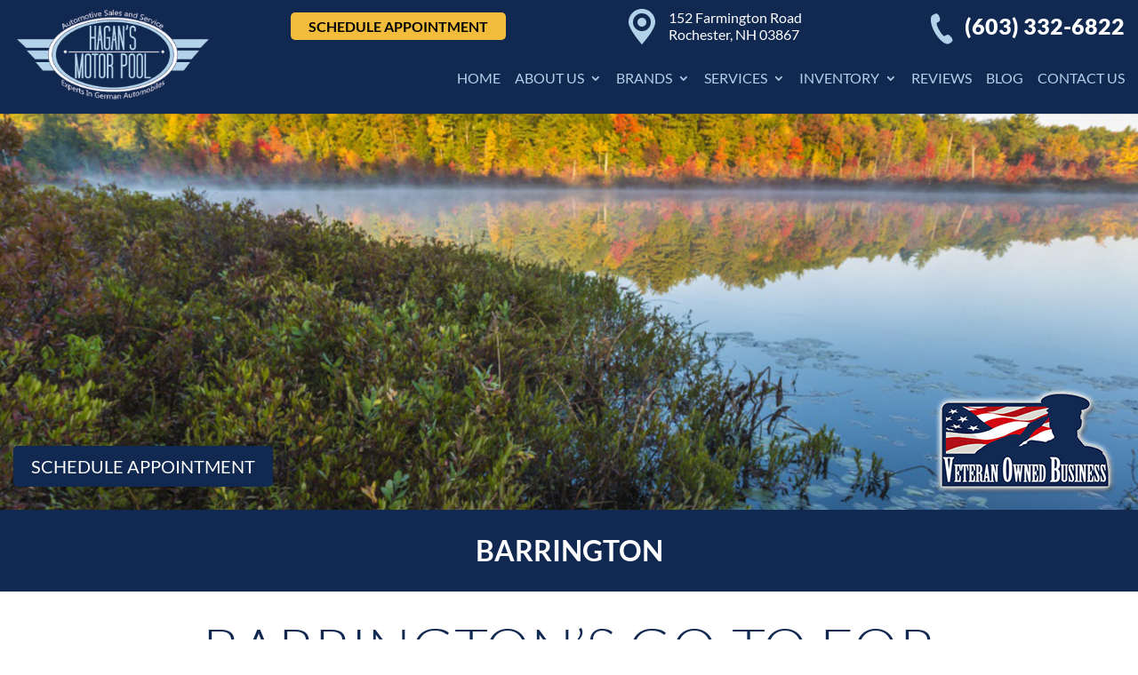

--- FILE ---
content_type: text/html; charset=UTF-8
request_url: https://hagansmotorpool.com/german-auto-repair-barrington/
body_size: 19211
content:





<!DOCTYPE html>
<html lang="en">
<head>
	<!-- Google Tag Manager -->
<script>(function(w,d,s,l,i){w[l]=w[l]||[];w[l].push({'gtm.start':
new Date().getTime(),event:'gtm.js'});var f=d.getElementsByTagName(s)[0],
j=d.createElement(s),dl=l!='dataLayer'?'&l='+l:'';j.async=true;j.src=
'https://www.googletagmanager.com/gtm.js?id='+i+dl;f.parentNode.insertBefore(j,f);
})(window,document,'script','dataLayer','GTM-KS7VQG4Z');</script>
<!-- End Google Tag Manager -->

	<meta charset="UTF-8" />
	
<meta http-equiv="X-UA-Compatible" content="IE=edge">
	<link rel="pingback" href="https://hagansmotorpool.com/xmlrpc.php" />

	<script type="text/javascript">
		document.documentElement.className = 'js';
	</script>

		
	<script>
  fbq('track', 'ViewContent');
</script>
	
	<link rel="preconnect" href="https://fonts.gstatic.com" crossorigin /><style id="et-builder-googlefonts-cached-inline">/* Original: https://fonts.googleapis.com/css?family=Lato:100,100italic,300,300italic,regular,italic,700,700italic,900,900italic&#038;subset=latin,latin-ext&#038;display=swap *//* User Agent: Mozilla/5.0 (Unknown; Linux x86_64) AppleWebKit/538.1 (KHTML, like Gecko) Safari/538.1 Daum/4.1 */@font-face {font-family: 'Lato';font-style: italic;font-weight: 100;font-display: swap;src: url(https://fonts.gstatic.com/s/lato/v25/S6u-w4BMUTPHjxsIPx-mPCc.ttf) format('truetype');}@font-face {font-family: 'Lato';font-style: italic;font-weight: 300;font-display: swap;src: url(https://fonts.gstatic.com/s/lato/v25/S6u_w4BMUTPHjxsI9w2_FQfo.ttf) format('truetype');}@font-face {font-family: 'Lato';font-style: italic;font-weight: 400;font-display: swap;src: url(https://fonts.gstatic.com/s/lato/v25/S6u8w4BMUTPHjxsAUi-v.ttf) format('truetype');}@font-face {font-family: 'Lato';font-style: italic;font-weight: 700;font-display: swap;src: url(https://fonts.gstatic.com/s/lato/v25/S6u_w4BMUTPHjxsI5wq_FQfo.ttf) format('truetype');}@font-face {font-family: 'Lato';font-style: italic;font-weight: 900;font-display: swap;src: url(https://fonts.gstatic.com/s/lato/v25/S6u_w4BMUTPHjxsI3wi_FQfo.ttf) format('truetype');}@font-face {font-family: 'Lato';font-style: normal;font-weight: 100;font-display: swap;src: url(https://fonts.gstatic.com/s/lato/v25/S6u8w4BMUTPHh30AUi-v.ttf) format('truetype');}@font-face {font-family: 'Lato';font-style: normal;font-weight: 300;font-display: swap;src: url(https://fonts.gstatic.com/s/lato/v25/S6u9w4BMUTPHh7USSwaPHA.ttf) format('truetype');}@font-face {font-family: 'Lato';font-style: normal;font-weight: 400;font-display: swap;src: url(https://fonts.gstatic.com/s/lato/v25/S6uyw4BMUTPHjxAwWw.ttf) format('truetype');}@font-face {font-family: 'Lato';font-style: normal;font-weight: 700;font-display: swap;src: url(https://fonts.gstatic.com/s/lato/v25/S6u9w4BMUTPHh6UVSwaPHA.ttf) format('truetype');}@font-face {font-family: 'Lato';font-style: normal;font-weight: 900;font-display: swap;src: url(https://fonts.gstatic.com/s/lato/v25/S6u9w4BMUTPHh50XSwaPHA.ttf) format('truetype');}/* User Agent: Mozilla/5.0 (Windows NT 6.1; WOW64; rv:27.0) Gecko/20100101 Firefox/27.0 */@font-face {font-family: 'Lato';font-style: italic;font-weight: 100;font-display: swap;src: url(https://fonts.gstatic.com/l/font?kit=S6u-w4BMUTPHjxsIPx-mPCQ&skey=3404b88e33a27f67&v=v25) format('woff');}@font-face {font-family: 'Lato';font-style: italic;font-weight: 300;font-display: swap;src: url(https://fonts.gstatic.com/l/font?kit=S6u_w4BMUTPHjxsI9w2_FQfr&skey=8107d606b7e3d38e&v=v25) format('woff');}@font-face {font-family: 'Lato';font-style: italic;font-weight: 400;font-display: swap;src: url(https://fonts.gstatic.com/l/font?kit=S6u8w4BMUTPHjxsAUi-s&skey=51512958f8cff7a8&v=v25) format('woff');}@font-face {font-family: 'Lato';font-style: italic;font-weight: 700;font-display: swap;src: url(https://fonts.gstatic.com/l/font?kit=S6u_w4BMUTPHjxsI5wq_FQfr&skey=5334e9c0b67702e2&v=v25) format('woff');}@font-face {font-family: 'Lato';font-style: italic;font-weight: 900;font-display: swap;src: url(https://fonts.gstatic.com/l/font?kit=S6u_w4BMUTPHjxsI3wi_FQfr&skey=4066143815f8bfc2&v=v25) format('woff');}@font-face {font-family: 'Lato';font-style: normal;font-weight: 100;font-display: swap;src: url(https://fonts.gstatic.com/l/font?kit=S6u8w4BMUTPHh30AUi-s&skey=cfa1ba7b04a1ba34&v=v25) format('woff');}@font-face {font-family: 'Lato';font-style: normal;font-weight: 300;font-display: swap;src: url(https://fonts.gstatic.com/l/font?kit=S6u9w4BMUTPHh7USSwaPHw&skey=91f32e07d083dd3a&v=v25) format('woff');}@font-face {font-family: 'Lato';font-style: normal;font-weight: 400;font-display: swap;src: url(https://fonts.gstatic.com/l/font?kit=S6uyw4BMUTPHjxAwWA&skey=2d58b92a99e1c086&v=v25) format('woff');}@font-face {font-family: 'Lato';font-style: normal;font-weight: 700;font-display: swap;src: url(https://fonts.gstatic.com/l/font?kit=S6u9w4BMUTPHh6UVSwaPHw&skey=3480a19627739c0d&v=v25) format('woff');}@font-face {font-family: 'Lato';font-style: normal;font-weight: 900;font-display: swap;src: url(https://fonts.gstatic.com/l/font?kit=S6u9w4BMUTPHh50XSwaPHw&skey=d01acf708cb3b73b&v=v25) format('woff');}/* User Agent: Mozilla/5.0 (Windows NT 6.3; rv:39.0) Gecko/20100101 Firefox/39.0 */@font-face {font-family: 'Lato';font-style: italic;font-weight: 100;font-display: swap;src: url(https://fonts.gstatic.com/s/lato/v25/S6u-w4BMUTPHjxsIPx-mPCI.woff2) format('woff2');}@font-face {font-family: 'Lato';font-style: italic;font-weight: 300;font-display: swap;src: url(https://fonts.gstatic.com/s/lato/v25/S6u_w4BMUTPHjxsI9w2_FQft.woff2) format('woff2');}@font-face {font-family: 'Lato';font-style: italic;font-weight: 400;font-display: swap;src: url(https://fonts.gstatic.com/s/lato/v25/S6u8w4BMUTPHjxsAUi-q.woff2) format('woff2');}@font-face {font-family: 'Lato';font-style: italic;font-weight: 700;font-display: swap;src: url(https://fonts.gstatic.com/s/lato/v25/S6u_w4BMUTPHjxsI5wq_FQft.woff2) format('woff2');}@font-face {font-family: 'Lato';font-style: italic;font-weight: 900;font-display: swap;src: url(https://fonts.gstatic.com/s/lato/v25/S6u_w4BMUTPHjxsI3wi_FQft.woff2) format('woff2');}@font-face {font-family: 'Lato';font-style: normal;font-weight: 100;font-display: swap;src: url(https://fonts.gstatic.com/s/lato/v25/S6u8w4BMUTPHh30AUi-q.woff2) format('woff2');}@font-face {font-family: 'Lato';font-style: normal;font-weight: 300;font-display: swap;src: url(https://fonts.gstatic.com/s/lato/v25/S6u9w4BMUTPHh7USSwaPGQ.woff2) format('woff2');}@font-face {font-family: 'Lato';font-style: normal;font-weight: 400;font-display: swap;src: url(https://fonts.gstatic.com/s/lato/v25/S6uyw4BMUTPHjxAwXg.woff2) format('woff2');}@font-face {font-family: 'Lato';font-style: normal;font-weight: 700;font-display: swap;src: url(https://fonts.gstatic.com/s/lato/v25/S6u9w4BMUTPHh6UVSwaPGQ.woff2) format('woff2');}@font-face {font-family: 'Lato';font-style: normal;font-weight: 900;font-display: swap;src: url(https://fonts.gstatic.com/s/lato/v25/S6u9w4BMUTPHh50XSwaPGQ.woff2) format('woff2');}</style><meta name='robots' content='index, follow, max-image-preview:large, max-snippet:-1, max-video-preview:-1' />
<script type="text/javascript">
			let jqueryParams=[],jQuery=function(r){return jqueryParams=[...jqueryParams,r],jQuery},$=function(r){return jqueryParams=[...jqueryParams,r],$};window.jQuery=jQuery,window.$=jQuery;let customHeadScripts=!1;jQuery.fn=jQuery.prototype={},$.fn=jQuery.prototype={},jQuery.noConflict=function(r){if(window.jQuery)return jQuery=window.jQuery,$=window.jQuery,customHeadScripts=!0,jQuery.noConflict},jQuery.ready=function(r){jqueryParams=[...jqueryParams,r]},$.ready=function(r){jqueryParams=[...jqueryParams,r]},jQuery.load=function(r){jqueryParams=[...jqueryParams,r]},$.load=function(r){jqueryParams=[...jqueryParams,r]},jQuery.fn.ready=function(r){jqueryParams=[...jqueryParams,r]},$.fn.ready=function(r){jqueryParams=[...jqueryParams,r]};</script>
	<!-- This site is optimized with the Yoast SEO plugin v24.9 - https://yoast.com/wordpress/plugins/seo/ -->
	<title>German Auto Repair, Service: Barrington, NH</title>
	<meta name="description" content="We specialize in German auto services and repairs for the entire Barrington area, give us a call to schedule an appointment." />
	<link rel="canonical" href="https://hagansmotorpool.com/german-auto-repair-barrington/" />
	<meta property="og:locale" content="en_US" />
	<meta property="og:type" content="article" />
	<meta property="og:title" content="German Auto Repair, Service: Barrington, NH" />
	<meta property="og:description" content="We specialize in German auto services and repairs for the entire Barrington area, give us a call to schedule an appointment." />
	<meta property="og:url" content="https://hagansmotorpool.com/german-auto-repair-barrington/" />
	<meta property="og:site_name" content="Hagans Motor Pool" />
	<meta property="article:modified_time" content="2024-12-19T09:42:53+00:00" />
	<meta name="twitter:card" content="summary_large_image" />
	<meta name="twitter:label1" content="Est. reading time" />
	<meta name="twitter:data1" content="2 minutes" />
	<!-- / Yoast SEO plugin. -->


<link rel='dns-prefetch' href='//static.reviewmgr.com' />
<link rel="alternate" type="application/rss+xml" title="Hagans Motor Pool &raquo; Feed" href="https://hagansmotorpool.com/feed/" />
<link rel="alternate" type="application/rss+xml" title="Hagans Motor Pool &raquo; Comments Feed" href="https://hagansmotorpool.com/comments/feed/" />
<link rel="alternate" type="application/rss+xml" title="Hagans Motor Pool &raquo; Stories Feed" href="https://hagansmotorpool.com/web-stories/feed/"><meta content="Divi Child v.1.0.0" name="generator"/>	<!--[if IE 7]>
		<link rel="stylesheet" type="text/css" media="all" href="https://hagansmotorpool.com/wp-content/plugins/car-demon/theme-files/css/car-demon-ie.css" />
	<![endif]-->
	<!--[if IE 8]>
		<link rel="stylesheet" type="text/css" media="all" href="https://hagansmotorpool.com/wp-content/plugins/car-demon/theme-files/css/car-demon-ie.css" />
	<![endif]-->
	<link rel='stylesheet' id='car-demon-style-css-css' href='https://hagansmotorpool.com/wp-content/plugins/car-demon/theme-files/css/car-demon-style.css?ver=1.8.1' type='text/css' media='all' />
<link rel='stylesheet' id='cr-style-css-css' href='https://hagansmotorpool.com/wp-content/plugins/car-demon/filters/theme-files/content-replacement/cr-style.css?ver=1.8.1' type='text/css' media='all' />
<link rel='stylesheet' id='reviewstream-css' href='https://static.reviewmgr.com/assets/reviewstream.css?v=20260114&#038;ver=6.7.4' type='text/css' media='all' />
<link rel='stylesheet' id='cr-style-single-car-css' href='https://hagansmotorpool.com/wp-content/plugins/car-demon/filters/theme-files/content-replacement/cr-single-car.css?ver=1.8.1' type='text/css' media='all' />
<link rel='stylesheet' id='cd-lightGallery-css-css' href='https://hagansmotorpool.com/wp-content/plugins/car-demon/theme-files/js/lightGallery-1.6.0/dist/css/lightgallery.css?ver=6.7.4' type='text/css' media='all' />
<link rel='stylesheet' id='cd-lightGallery-transitions-css-css' href='https://hagansmotorpool.com/wp-content/plugins/car-demon/theme-files/js/lightGallery-1.6.0/dist/css/lg-transitions.min.css?ver=6.7.4' type='text/css' media='all' />
<link rel='stylesheet' id='pt-cv-public-style-css' href='https://hagansmotorpool.com/wp-content/plugins/content-views-query-and-display-post-page/public/assets/css/cv.css?ver=4.1' type='text/css' media='all' />
<style id='wp-block-library-theme-inline-css' type='text/css'>
.wp-block-audio :where(figcaption){color:#555;font-size:13px;text-align:center}.is-dark-theme .wp-block-audio :where(figcaption){color:#ffffffa6}.wp-block-audio{margin:0 0 1em}.wp-block-code{border:1px solid #ccc;border-radius:4px;font-family:Menlo,Consolas,monaco,monospace;padding:.8em 1em}.wp-block-embed :where(figcaption){color:#555;font-size:13px;text-align:center}.is-dark-theme .wp-block-embed :where(figcaption){color:#ffffffa6}.wp-block-embed{margin:0 0 1em}.blocks-gallery-caption{color:#555;font-size:13px;text-align:center}.is-dark-theme .blocks-gallery-caption{color:#ffffffa6}:root :where(.wp-block-image figcaption){color:#555;font-size:13px;text-align:center}.is-dark-theme :root :where(.wp-block-image figcaption){color:#ffffffa6}.wp-block-image{margin:0 0 1em}.wp-block-pullquote{border-bottom:4px solid;border-top:4px solid;color:currentColor;margin-bottom:1.75em}.wp-block-pullquote cite,.wp-block-pullquote footer,.wp-block-pullquote__citation{color:currentColor;font-size:.8125em;font-style:normal;text-transform:uppercase}.wp-block-quote{border-left:.25em solid;margin:0 0 1.75em;padding-left:1em}.wp-block-quote cite,.wp-block-quote footer{color:currentColor;font-size:.8125em;font-style:normal;position:relative}.wp-block-quote:where(.has-text-align-right){border-left:none;border-right:.25em solid;padding-left:0;padding-right:1em}.wp-block-quote:where(.has-text-align-center){border:none;padding-left:0}.wp-block-quote.is-large,.wp-block-quote.is-style-large,.wp-block-quote:where(.is-style-plain){border:none}.wp-block-search .wp-block-search__label{font-weight:700}.wp-block-search__button{border:1px solid #ccc;padding:.375em .625em}:where(.wp-block-group.has-background){padding:1.25em 2.375em}.wp-block-separator.has-css-opacity{opacity:.4}.wp-block-separator{border:none;border-bottom:2px solid;margin-left:auto;margin-right:auto}.wp-block-separator.has-alpha-channel-opacity{opacity:1}.wp-block-separator:not(.is-style-wide):not(.is-style-dots){width:100px}.wp-block-separator.has-background:not(.is-style-dots){border-bottom:none;height:1px}.wp-block-separator.has-background:not(.is-style-wide):not(.is-style-dots){height:2px}.wp-block-table{margin:0 0 1em}.wp-block-table td,.wp-block-table th{word-break:normal}.wp-block-table :where(figcaption){color:#555;font-size:13px;text-align:center}.is-dark-theme .wp-block-table :where(figcaption){color:#ffffffa6}.wp-block-video :where(figcaption){color:#555;font-size:13px;text-align:center}.is-dark-theme .wp-block-video :where(figcaption){color:#ffffffa6}.wp-block-video{margin:0 0 1em}:root :where(.wp-block-template-part.has-background){margin-bottom:0;margin-top:0;padding:1.25em 2.375em}
</style>
<style id='global-styles-inline-css' type='text/css'>
:root{--wp--preset--aspect-ratio--square: 1;--wp--preset--aspect-ratio--4-3: 4/3;--wp--preset--aspect-ratio--3-4: 3/4;--wp--preset--aspect-ratio--3-2: 3/2;--wp--preset--aspect-ratio--2-3: 2/3;--wp--preset--aspect-ratio--16-9: 16/9;--wp--preset--aspect-ratio--9-16: 9/16;--wp--preset--color--black: #000000;--wp--preset--color--cyan-bluish-gray: #abb8c3;--wp--preset--color--white: #ffffff;--wp--preset--color--pale-pink: #f78da7;--wp--preset--color--vivid-red: #cf2e2e;--wp--preset--color--luminous-vivid-orange: #ff6900;--wp--preset--color--luminous-vivid-amber: #fcb900;--wp--preset--color--light-green-cyan: #7bdcb5;--wp--preset--color--vivid-green-cyan: #00d084;--wp--preset--color--pale-cyan-blue: #8ed1fc;--wp--preset--color--vivid-cyan-blue: #0693e3;--wp--preset--color--vivid-purple: #9b51e0;--wp--preset--gradient--vivid-cyan-blue-to-vivid-purple: linear-gradient(135deg,rgba(6,147,227,1) 0%,rgb(155,81,224) 100%);--wp--preset--gradient--light-green-cyan-to-vivid-green-cyan: linear-gradient(135deg,rgb(122,220,180) 0%,rgb(0,208,130) 100%);--wp--preset--gradient--luminous-vivid-amber-to-luminous-vivid-orange: linear-gradient(135deg,rgba(252,185,0,1) 0%,rgba(255,105,0,1) 100%);--wp--preset--gradient--luminous-vivid-orange-to-vivid-red: linear-gradient(135deg,rgba(255,105,0,1) 0%,rgb(207,46,46) 100%);--wp--preset--gradient--very-light-gray-to-cyan-bluish-gray: linear-gradient(135deg,rgb(238,238,238) 0%,rgb(169,184,195) 100%);--wp--preset--gradient--cool-to-warm-spectrum: linear-gradient(135deg,rgb(74,234,220) 0%,rgb(151,120,209) 20%,rgb(207,42,186) 40%,rgb(238,44,130) 60%,rgb(251,105,98) 80%,rgb(254,248,76) 100%);--wp--preset--gradient--blush-light-purple: linear-gradient(135deg,rgb(255,206,236) 0%,rgb(152,150,240) 100%);--wp--preset--gradient--blush-bordeaux: linear-gradient(135deg,rgb(254,205,165) 0%,rgb(254,45,45) 50%,rgb(107,0,62) 100%);--wp--preset--gradient--luminous-dusk: linear-gradient(135deg,rgb(255,203,112) 0%,rgb(199,81,192) 50%,rgb(65,88,208) 100%);--wp--preset--gradient--pale-ocean: linear-gradient(135deg,rgb(255,245,203) 0%,rgb(182,227,212) 50%,rgb(51,167,181) 100%);--wp--preset--gradient--electric-grass: linear-gradient(135deg,rgb(202,248,128) 0%,rgb(113,206,126) 100%);--wp--preset--gradient--midnight: linear-gradient(135deg,rgb(2,3,129) 0%,rgb(40,116,252) 100%);--wp--preset--font-size--small: 13px;--wp--preset--font-size--medium: 20px;--wp--preset--font-size--large: 36px;--wp--preset--font-size--x-large: 42px;--wp--preset--spacing--20: 0.44rem;--wp--preset--spacing--30: 0.67rem;--wp--preset--spacing--40: 1rem;--wp--preset--spacing--50: 1.5rem;--wp--preset--spacing--60: 2.25rem;--wp--preset--spacing--70: 3.38rem;--wp--preset--spacing--80: 5.06rem;--wp--preset--shadow--natural: 6px 6px 9px rgba(0, 0, 0, 0.2);--wp--preset--shadow--deep: 12px 12px 50px rgba(0, 0, 0, 0.4);--wp--preset--shadow--sharp: 6px 6px 0px rgba(0, 0, 0, 0.2);--wp--preset--shadow--outlined: 6px 6px 0px -3px rgba(255, 255, 255, 1), 6px 6px rgba(0, 0, 0, 1);--wp--preset--shadow--crisp: 6px 6px 0px rgba(0, 0, 0, 1);}:root { --wp--style--global--content-size: 823px;--wp--style--global--wide-size: 1080px; }:where(body) { margin: 0; }.wp-site-blocks > .alignleft { float: left; margin-right: 2em; }.wp-site-blocks > .alignright { float: right; margin-left: 2em; }.wp-site-blocks > .aligncenter { justify-content: center; margin-left: auto; margin-right: auto; }:where(.is-layout-flex){gap: 0.5em;}:where(.is-layout-grid){gap: 0.5em;}.is-layout-flow > .alignleft{float: left;margin-inline-start: 0;margin-inline-end: 2em;}.is-layout-flow > .alignright{float: right;margin-inline-start: 2em;margin-inline-end: 0;}.is-layout-flow > .aligncenter{margin-left: auto !important;margin-right: auto !important;}.is-layout-constrained > .alignleft{float: left;margin-inline-start: 0;margin-inline-end: 2em;}.is-layout-constrained > .alignright{float: right;margin-inline-start: 2em;margin-inline-end: 0;}.is-layout-constrained > .aligncenter{margin-left: auto !important;margin-right: auto !important;}.is-layout-constrained > :where(:not(.alignleft):not(.alignright):not(.alignfull)){max-width: var(--wp--style--global--content-size);margin-left: auto !important;margin-right: auto !important;}.is-layout-constrained > .alignwide{max-width: var(--wp--style--global--wide-size);}body .is-layout-flex{display: flex;}.is-layout-flex{flex-wrap: wrap;align-items: center;}.is-layout-flex > :is(*, div){margin: 0;}body .is-layout-grid{display: grid;}.is-layout-grid > :is(*, div){margin: 0;}body{padding-top: 0px;padding-right: 0px;padding-bottom: 0px;padding-left: 0px;}:root :where(.wp-element-button, .wp-block-button__link){background-color: #32373c;border-width: 0;color: #fff;font-family: inherit;font-size: inherit;line-height: inherit;padding: calc(0.667em + 2px) calc(1.333em + 2px);text-decoration: none;}.has-black-color{color: var(--wp--preset--color--black) !important;}.has-cyan-bluish-gray-color{color: var(--wp--preset--color--cyan-bluish-gray) !important;}.has-white-color{color: var(--wp--preset--color--white) !important;}.has-pale-pink-color{color: var(--wp--preset--color--pale-pink) !important;}.has-vivid-red-color{color: var(--wp--preset--color--vivid-red) !important;}.has-luminous-vivid-orange-color{color: var(--wp--preset--color--luminous-vivid-orange) !important;}.has-luminous-vivid-amber-color{color: var(--wp--preset--color--luminous-vivid-amber) !important;}.has-light-green-cyan-color{color: var(--wp--preset--color--light-green-cyan) !important;}.has-vivid-green-cyan-color{color: var(--wp--preset--color--vivid-green-cyan) !important;}.has-pale-cyan-blue-color{color: var(--wp--preset--color--pale-cyan-blue) !important;}.has-vivid-cyan-blue-color{color: var(--wp--preset--color--vivid-cyan-blue) !important;}.has-vivid-purple-color{color: var(--wp--preset--color--vivid-purple) !important;}.has-black-background-color{background-color: var(--wp--preset--color--black) !important;}.has-cyan-bluish-gray-background-color{background-color: var(--wp--preset--color--cyan-bluish-gray) !important;}.has-white-background-color{background-color: var(--wp--preset--color--white) !important;}.has-pale-pink-background-color{background-color: var(--wp--preset--color--pale-pink) !important;}.has-vivid-red-background-color{background-color: var(--wp--preset--color--vivid-red) !important;}.has-luminous-vivid-orange-background-color{background-color: var(--wp--preset--color--luminous-vivid-orange) !important;}.has-luminous-vivid-amber-background-color{background-color: var(--wp--preset--color--luminous-vivid-amber) !important;}.has-light-green-cyan-background-color{background-color: var(--wp--preset--color--light-green-cyan) !important;}.has-vivid-green-cyan-background-color{background-color: var(--wp--preset--color--vivid-green-cyan) !important;}.has-pale-cyan-blue-background-color{background-color: var(--wp--preset--color--pale-cyan-blue) !important;}.has-vivid-cyan-blue-background-color{background-color: var(--wp--preset--color--vivid-cyan-blue) !important;}.has-vivid-purple-background-color{background-color: var(--wp--preset--color--vivid-purple) !important;}.has-black-border-color{border-color: var(--wp--preset--color--black) !important;}.has-cyan-bluish-gray-border-color{border-color: var(--wp--preset--color--cyan-bluish-gray) !important;}.has-white-border-color{border-color: var(--wp--preset--color--white) !important;}.has-pale-pink-border-color{border-color: var(--wp--preset--color--pale-pink) !important;}.has-vivid-red-border-color{border-color: var(--wp--preset--color--vivid-red) !important;}.has-luminous-vivid-orange-border-color{border-color: var(--wp--preset--color--luminous-vivid-orange) !important;}.has-luminous-vivid-amber-border-color{border-color: var(--wp--preset--color--luminous-vivid-amber) !important;}.has-light-green-cyan-border-color{border-color: var(--wp--preset--color--light-green-cyan) !important;}.has-vivid-green-cyan-border-color{border-color: var(--wp--preset--color--vivid-green-cyan) !important;}.has-pale-cyan-blue-border-color{border-color: var(--wp--preset--color--pale-cyan-blue) !important;}.has-vivid-cyan-blue-border-color{border-color: var(--wp--preset--color--vivid-cyan-blue) !important;}.has-vivid-purple-border-color{border-color: var(--wp--preset--color--vivid-purple) !important;}.has-vivid-cyan-blue-to-vivid-purple-gradient-background{background: var(--wp--preset--gradient--vivid-cyan-blue-to-vivid-purple) !important;}.has-light-green-cyan-to-vivid-green-cyan-gradient-background{background: var(--wp--preset--gradient--light-green-cyan-to-vivid-green-cyan) !important;}.has-luminous-vivid-amber-to-luminous-vivid-orange-gradient-background{background: var(--wp--preset--gradient--luminous-vivid-amber-to-luminous-vivid-orange) !important;}.has-luminous-vivid-orange-to-vivid-red-gradient-background{background: var(--wp--preset--gradient--luminous-vivid-orange-to-vivid-red) !important;}.has-very-light-gray-to-cyan-bluish-gray-gradient-background{background: var(--wp--preset--gradient--very-light-gray-to-cyan-bluish-gray) !important;}.has-cool-to-warm-spectrum-gradient-background{background: var(--wp--preset--gradient--cool-to-warm-spectrum) !important;}.has-blush-light-purple-gradient-background{background: var(--wp--preset--gradient--blush-light-purple) !important;}.has-blush-bordeaux-gradient-background{background: var(--wp--preset--gradient--blush-bordeaux) !important;}.has-luminous-dusk-gradient-background{background: var(--wp--preset--gradient--luminous-dusk) !important;}.has-pale-ocean-gradient-background{background: var(--wp--preset--gradient--pale-ocean) !important;}.has-electric-grass-gradient-background{background: var(--wp--preset--gradient--electric-grass) !important;}.has-midnight-gradient-background{background: var(--wp--preset--gradient--midnight) !important;}.has-small-font-size{font-size: var(--wp--preset--font-size--small) !important;}.has-medium-font-size{font-size: var(--wp--preset--font-size--medium) !important;}.has-large-font-size{font-size: var(--wp--preset--font-size--large) !important;}.has-x-large-font-size{font-size: var(--wp--preset--font-size--x-large) !important;}
:where(.wp-block-post-template.is-layout-flex){gap: 1.25em;}:where(.wp-block-post-template.is-layout-grid){gap: 1.25em;}
:where(.wp-block-columns.is-layout-flex){gap: 2em;}:where(.wp-block-columns.is-layout-grid){gap: 2em;}
:root :where(.wp-block-pullquote){font-size: 1.5em;line-height: 1.6;}
</style>
<link rel='stylesheet' id='jquery-ui-css-css' href='https://hagansmotorpool.com/wp-content/plugins/car-demon/theme-files/css/jquery-ui.css?ver=6.7.4' type='text/css' media='all' />
<link rel='stylesheet' id='swipe-style-css' href='https://hagansmotorpool.com/wp-content/plugins/dg-divi-carousel//styles/swiper.min.css?ver=6.7.4' type='text/css' media='all' />
<link rel='stylesheet' id='jquery-ui-css' href='https://hagansmotorpool.com/wp-content/plugins/form-maker/css/jquery-ui-1.10.3.custom.css?ver=6.7.4' type='text/css' media='all' />
<link rel='stylesheet' id='jquery-ui-spinner-css' href='https://hagansmotorpool.com/wp-content/plugins/form-maker/css/jquery-ui-spinner.css?ver=6.7.4' type='text/css' media='all' />
<link rel='stylesheet' id='form_maker_calendar-jos-css' href='https://hagansmotorpool.com/wp-content/plugins/form-maker/css/calendar-jos.css?ver=6.7.4' type='text/css' media='all' />
<link rel='stylesheet' id='form_maker_frontend-css' href='https://hagansmotorpool.com/wp-content/plugins/form-maker/css/form_maker_frontend.css?ver=6.7.4' type='text/css' media='all' />
<link rel='stylesheet' id='style_submissions-css' href='https://hagansmotorpool.com/wp-content/plugins/form-maker/css/style_submissions.css?ver=6.7.4' type='text/css' media='all' />
<link rel='stylesheet' id='divi-carousel-styles-css' href='https://hagansmotorpool.com/wp-content/plugins/dg-divi-carousel/styles/style.min.css?ver=2.0.2' type='text/css' media='all' />
<link rel='stylesheet' id='extension-styles-css' href='https://hagansmotorpool.com/wp-content/plugins/schema-and-structured-data-for-wp/modules/divi-builder/styles/style.min.css?ver=1.0.0' type='text/css' media='all' />
<link rel='stylesheet' id='wpforms-choicesjs-css' href='https://hagansmotorpool.com/wp-content/plugins/wpforms-lite/assets/css/integrations/divi/choices.min.css?ver=10.2.0' type='text/css' media='all' />
<link rel='stylesheet' id='divi-style-parent-css' href='https://hagansmotorpool.com/wp-content/themes/Divi/style-static.min.css?ver=4.27.4' type='text/css' media='all' />
<link rel='stylesheet' id='divi-style-pum-css' href='https://hagansmotorpool.com/wp-content/themes/divi-child/style.css?ver=4.27.4' type='text/css' media='all' />
<script type="text/javascript" src="https://hagansmotorpool.com/wp-content/plugins/car-demon/widgets/js/car-demon-calculator-widget.js?ver=1.8.1" id="car-demon-payment-calculator-js-js"></script>
<script type="text/javascript" src="https://hagansmotorpool.com/wp-includes/js/dist/vendor/react.min.js?ver=18.3.1.1" id="react-js"></script>
<script type="text/javascript" src="https://hagansmotorpool.com/wp-includes/js/dist/vendor/react-jsx-runtime.min.js?ver=18.3.1" id="react-jsx-runtime-js"></script>
<script type="text/javascript" src="https://hagansmotorpool.com/wp-includes/js/dist/autop.min.js?ver=9fb50649848277dd318d" id="wp-autop-js"></script>
<script type="text/javascript" src="https://hagansmotorpool.com/wp-includes/js/dist/vendor/wp-polyfill.min.js?ver=3.15.0" id="wp-polyfill-js"></script>
<script type="text/javascript" src="https://hagansmotorpool.com/wp-includes/js/dist/blob.min.js?ver=9113eed771d446f4a556" id="wp-blob-js"></script>
<script type="text/javascript" src="https://hagansmotorpool.com/wp-includes/js/dist/block-serialization-default-parser.min.js?ver=14d44daebf663d05d330" id="wp-block-serialization-default-parser-js"></script>
<script type="text/javascript" src="https://hagansmotorpool.com/wp-includes/js/dist/hooks.min.js?ver=4d63a3d491d11ffd8ac6" id="wp-hooks-js"></script>
<script type="text/javascript" src="https://hagansmotorpool.com/wp-includes/js/dist/deprecated.min.js?ver=e1f84915c5e8ae38964c" id="wp-deprecated-js"></script>
<script type="text/javascript" src="https://hagansmotorpool.com/wp-includes/js/dist/dom.min.js?ver=93117dfee2692b04b770" id="wp-dom-js"></script>
<script type="text/javascript" src="https://hagansmotorpool.com/wp-includes/js/dist/vendor/react-dom.min.js?ver=18.3.1.1" id="react-dom-js"></script>
<script type="text/javascript" src="https://hagansmotorpool.com/wp-includes/js/dist/escape-html.min.js?ver=6561a406d2d232a6fbd2" id="wp-escape-html-js"></script>
<script type="text/javascript" src="https://hagansmotorpool.com/wp-includes/js/dist/element.min.js?ver=cb762d190aebbec25b27" id="wp-element-js"></script>
<script type="text/javascript" src="https://hagansmotorpool.com/wp-includes/js/dist/is-shallow-equal.min.js?ver=e0f9f1d78d83f5196979" id="wp-is-shallow-equal-js"></script>
<script type="text/javascript" src="https://hagansmotorpool.com/wp-includes/js/dist/i18n.min.js?ver=5e580eb46a90c2b997e6" id="wp-i18n-js"></script>
<script type="text/javascript" id="wp-i18n-js-after">
/* <![CDATA[ */
wp.i18n.setLocaleData( { 'text direction\u0004ltr': [ 'ltr' ] } );
/* ]]> */
</script>
<script type="text/javascript" src="https://hagansmotorpool.com/wp-includes/js/dist/keycodes.min.js?ver=034ff647a54b018581d3" id="wp-keycodes-js"></script>
<script type="text/javascript" src="https://hagansmotorpool.com/wp-includes/js/dist/priority-queue.min.js?ver=9c21c957c7e50ffdbf48" id="wp-priority-queue-js"></script>
<script type="text/javascript" src="https://hagansmotorpool.com/wp-includes/js/dist/compose.min.js?ver=d52df0f868e03c1bd905" id="wp-compose-js"></script>
<script type="text/javascript" src="https://hagansmotorpool.com/wp-includes/js/dist/private-apis.min.js?ver=4b858962c15c2c7a135f" id="wp-private-apis-js"></script>
<script type="text/javascript" src="https://hagansmotorpool.com/wp-includes/js/dist/redux-routine.min.js?ver=a0a172871afaeb261566" id="wp-redux-routine-js"></script>
<script type="text/javascript" src="https://hagansmotorpool.com/wp-includes/js/dist/data.min.js?ver=7c62e39de0308c73d50c" id="wp-data-js"></script>
<script type="text/javascript" id="wp-data-js-after">
/* <![CDATA[ */
( function() {
	var userId = 0;
	var storageKey = "WP_DATA_USER_" + userId;
	wp.data
		.use( wp.data.plugins.persistence, { storageKey: storageKey } );
} )();
/* ]]> */
</script>
<script type="text/javascript" src="https://hagansmotorpool.com/wp-includes/js/dist/html-entities.min.js?ver=2cd3358363e0675638fb" id="wp-html-entities-js"></script>
<script type="text/javascript" src="https://hagansmotorpool.com/wp-includes/js/dist/dom-ready.min.js?ver=f77871ff7694fffea381" id="wp-dom-ready-js"></script>
<script type="text/javascript" src="https://hagansmotorpool.com/wp-includes/js/dist/a11y.min.js?ver=3156534cc54473497e14" id="wp-a11y-js"></script>
<script type="text/javascript" src="https://hagansmotorpool.com/wp-includes/js/dist/rich-text.min.js?ver=4021b9e4e9ef4d3cd868" id="wp-rich-text-js"></script>
<script type="text/javascript" src="https://hagansmotorpool.com/wp-includes/js/dist/shortcode.min.js?ver=b7747eee0efafd2f0c3b" id="wp-shortcode-js"></script>
<script type="text/javascript" src="https://hagansmotorpool.com/wp-includes/js/dist/warning.min.js?ver=ed7c8b0940914f4fe44b" id="wp-warning-js"></script>
<script type="text/javascript" src="https://hagansmotorpool.com/wp-includes/js/dist/blocks.min.js?ver=8474af4b6260126fa879" id="wp-blocks-js"></script>
<script type="text/javascript" src="https://hagansmotorpool.com/wp-includes/js/dist/vendor/moment.min.js?ver=2.30.1" id="moment-js"></script>
<script type="text/javascript" id="moment-js-after">
/* <![CDATA[ */
moment.updateLocale( 'en', {"months":["January","February","March","April","May","June","July","August","September","October","November","December"],"monthsShort":["Jan","Feb","Mar","Apr","May","Jun","Jul","Aug","Sep","Oct","Nov","Dec"],"weekdays":["Sunday","Monday","Tuesday","Wednesday","Thursday","Friday","Saturday"],"weekdaysShort":["Sun","Mon","Tue","Wed","Thu","Fri","Sat"],"week":{"dow":1},"longDateFormat":{"LT":"g:i a","LTS":null,"L":null,"LL":"F j, Y","LLL":"F j, Y g:i a","LLLL":null}} );
/* ]]> */
</script>
<script type="text/javascript" src="https://hagansmotorpool.com/wp-includes/js/dist/date.min.js?ver=aaca6387d1cf924acc51" id="wp-date-js"></script>
<script type="text/javascript" id="wp-date-js-after">
/* <![CDATA[ */
wp.date.setSettings( {"l10n":{"locale":"en","months":["January","February","March","April","May","June","July","August","September","October","November","December"],"monthsShort":["Jan","Feb","Mar","Apr","May","Jun","Jul","Aug","Sep","Oct","Nov","Dec"],"weekdays":["Sunday","Monday","Tuesday","Wednesday","Thursday","Friday","Saturday"],"weekdaysShort":["Sun","Mon","Tue","Wed","Thu","Fri","Sat"],"meridiem":{"am":"am","pm":"pm","AM":"AM","PM":"PM"},"relative":{"future":"%s from now","past":"%s ago","s":"a second","ss":"%d seconds","m":"a minute","mm":"%d minutes","h":"an hour","hh":"%d hours","d":"a day","dd":"%d days","M":"a month","MM":"%d months","y":"a year","yy":"%d years"},"startOfWeek":1},"formats":{"time":"g:i a","date":"F j, Y","datetime":"F j, Y g:i a","datetimeAbbreviated":"M j, Y g:i a"},"timezone":{"offset":0,"offsetFormatted":"0","string":"","abbr":""}} );
/* ]]> */
</script>
<script type="text/javascript" src="https://hagansmotorpool.com/wp-includes/js/dist/primitives.min.js?ver=aef2543ab60c8c9bb609" id="wp-primitives-js"></script>
<script type="text/javascript" src="https://hagansmotorpool.com/wp-includes/js/dist/components.min.js?ver=fe486283a957ca5ed7c6" id="wp-components-js"></script>
<script type="text/javascript" src="https://hagansmotorpool.com/wp-includes/js/dist/url.min.js?ver=e87eb76272a3a08402d2" id="wp-url-js"></script>
<script type="text/javascript" src="https://hagansmotorpool.com/wp-includes/js/dist/api-fetch.min.js?ver=d387b816bc1ed2042e28" id="wp-api-fetch-js"></script>
<script type="text/javascript" id="wp-api-fetch-js-after">
/* <![CDATA[ */
wp.apiFetch.use( wp.apiFetch.createRootURLMiddleware( "https://hagansmotorpool.com/wp-json/" ) );
wp.apiFetch.nonceMiddleware = wp.apiFetch.createNonceMiddleware( "837acf2fcf" );
wp.apiFetch.use( wp.apiFetch.nonceMiddleware );
wp.apiFetch.use( wp.apiFetch.mediaUploadMiddleware );
wp.apiFetch.nonceEndpoint = "https://hagansmotorpool.com/wp-admin/admin-ajax.php?action=rest-nonce";
/* ]]> */
</script>
<script type="text/javascript" src="https://hagansmotorpool.com/wp-includes/js/dist/keyboard-shortcuts.min.js?ver=32686e58e84193ce808b" id="wp-keyboard-shortcuts-js"></script>
<script type="text/javascript" src="https://hagansmotorpool.com/wp-includes/js/dist/commands.min.js?ver=33b90579e9a6d83ac03b" id="wp-commands-js"></script>
<script type="text/javascript" src="https://hagansmotorpool.com/wp-includes/js/dist/notices.min.js?ver=673a68a7ac2f556ed50b" id="wp-notices-js"></script>
<script type="text/javascript" src="https://hagansmotorpool.com/wp-includes/js/dist/preferences-persistence.min.js?ver=9307a8c9e3254140a223" id="wp-preferences-persistence-js"></script>
<script type="text/javascript" src="https://hagansmotorpool.com/wp-includes/js/dist/preferences.min.js?ver=945c6cbfe821b3070047" id="wp-preferences-js"></script>
<script type="text/javascript" id="wp-preferences-js-after">
/* <![CDATA[ */
( function() {
				var serverData = false;
				var userId = "0";
				var persistenceLayer = wp.preferencesPersistence.__unstableCreatePersistenceLayer( serverData, userId );
				var preferencesStore = wp.preferences.store;
				wp.data.dispatch( preferencesStore ).setPersistenceLayer( persistenceLayer );
			} ) ();
/* ]]> */
</script>
<script type="text/javascript" src="https://hagansmotorpool.com/wp-includes/js/dist/style-engine.min.js?ver=08cc10e9532531e22456" id="wp-style-engine-js"></script>
<script type="text/javascript" src="https://hagansmotorpool.com/wp-includes/js/dist/token-list.min.js?ver=3b5f5dcfde830ecef24f" id="wp-token-list-js"></script>
<script type="text/javascript" src="https://hagansmotorpool.com/wp-includes/js/dist/wordcount.min.js?ver=55d8c2bf3dc99e7ea5ec" id="wp-wordcount-js"></script>
<script type="text/javascript" src="https://hagansmotorpool.com/wp-includes/js/dist/block-editor.min.js?ver=f231d517e98fd9d2c4e5" id="wp-block-editor-js"></script>
<script type="text/javascript" src="https://hagansmotorpool.com/wp-includes/js/dist/core-data.min.js?ver=85a1680d50d706f2faba" id="wp-core-data-js"></script>
<script type="text/javascript" src="https://hagansmotorpool.com/wp-includes/js/dist/media-utils.min.js?ver=e10cc6bfcff4fe474479" id="wp-media-utils-js"></script>
<script type="text/javascript" src="https://hagansmotorpool.com/wp-includes/js/dist/patterns.min.js?ver=b4c7e00c3ec65ecfeaed" id="wp-patterns-js"></script>
<script type="text/javascript" src="https://hagansmotorpool.com/wp-includes/js/dist/plugins.min.js?ver=ef6da4a9b2747b62c09c" id="wp-plugins-js"></script>
<script type="text/javascript" src="https://hagansmotorpool.com/wp-includes/js/dist/server-side-render.min.js?ver=1e0f25c205ebeb30bcd2" id="wp-server-side-render-js"></script>
<script type="text/javascript" src="https://hagansmotorpool.com/wp-includes/js/dist/viewport.min.js?ver=829c9a30d366e1e5054c" id="wp-viewport-js"></script>
<script type="text/javascript" src="https://hagansmotorpool.com/wp-includes/js/dist/editor.min.js?ver=355cd3c434489d8e5a6b" id="wp-editor-js"></script>
<script type="text/javascript" id="wp-editor-js-after">
/* <![CDATA[ */
Object.assign( window.wp.editor, window.wp.oldEditor );
/* ]]> */
</script>
<script type="text/javascript" id="cd-blocks-js-extra">
/* <![CDATA[ */
var cdBlocksParams = {"strings":{"block_title_inventory":"Vehicle Inventory","title":"Title","query":"Query","stock":"Stock Number","condition":"Condition","year":"Year","make":"Make","model":"Model","location":"Location","body_style":"Body Style","mileage":"Mileage","min_price":"Min Price","max_price":"Max Price","transmission":"Transmission","vehicle_tag":"Vehicle Tag","show_sold":"Show sold","show_only_sold":"Show only sold","criteria":"Criteria","hide_sort":"Hide Sort","hide_nav":"Hide Navigation","hide_results_found":"Hide results found","cars_per_page":"Vehicles per page","yes":"Yes","no":"No","template_builder_label":"Template ID","pro_sort_label":"Add Pro Sort Icon","switch_styles_label":"Add Switch Styles Icon","block_title_vehicle_search":"Vehicle Search Form","search_title":"Form Type","search_size":"Form Size","search_type_small":"Small","search_type_large":"Large","search_result_page":"Result Page","search_button":"Search Button","block_title_finance_calculator":"Vehicle Finance Calculator","finance_title":"Calculator Title","finance_price":"Price","finance_apr":"APR","finance_term":"Term","finance_disclaimer_1":"Disclaimer #1","finance_disclaimer_2":"Disclaimer #2"},"template_builder_installed":""};
/* ]]> */
</script>
<script type="text/javascript" src="https://hagansmotorpool.com/wp-content/plugins/car-demon/blocks/js/cd-blocks.js?ver=1.8.1" id="cd-blocks-js"></script>
<script type="text/javascript" id="ma_toolbar_script-js-after">
/* <![CDATA[ */
var oada_ma_license_key="";var oada_ma_license_url="https://api.maxaccess.io/scripts/toolbar/";(function(s,o,g){a=s.createElement(o),m=s.getElementsByTagName(o)[0];a.src=g;a.setAttribute("defer","");a.setAttribute("type","text/javascript");a.setAttribute("crossorigin","anonymous");m.parentNode.insertBefore(a,m)})(document,"script",oada_ma_license_url+oada_ma_license_key);
/* ]]> */
</script>
<script type="text/javascript" src="https://hagansmotorpool.com/wp-includes/js/jquery/jquery.min.js?ver=3.7.1" id="jquery-core-js"></script>
<script type="text/javascript" id="jquery-js-after">
/* <![CDATA[ */
jqueryParams.length&&$.each(jqueryParams,function(e,r){if("function"==typeof r){var n=String(r);n.replace("$","jQuery");var a=new Function("return "+n)();$(document).ready(a)}});
/* ]]> */
</script>
<script type="text/javascript" src="https://hagansmotorpool.com/wp-content/plugins/car-demon/theme-files/js/jquery.lightbox_me.js?ver=1.8.1" id="cd-jquery-lightbox-js-js"></script>
<script type="text/javascript" id="cd-lightGallery-js-js-extra">
/* <![CDATA[ */
var cdTbParams = {"is_mobile":""};
/* ]]> */
</script>
<script type="text/javascript" src="https://hagansmotorpool.com/wp-content/plugins/car-demon/theme-files/js/lightGallery-1.6.0/dist/js/lightgallery.js?ver=6.7.4" id="cd-lightGallery-js-js"></script>
<script type="text/javascript" src="https://hagansmotorpool.com/wp-content/plugins/car-demon/theme-files/js/lightGallery-1.6.0/modules/lg-share.min.js?ver=6.7.4" id="cd-lightGallery-share-js-js"></script>
<script type="text/javascript" src="https://hagansmotorpool.com/wp-content/plugins/car-demon/theme-files/js/lightGallery-1.6.0/modules/lg-zoom.min.js?ver=6.7.4" id="cd-lightGallery-zoom-js-js"></script>
<script type="text/javascript" src="https://hagansmotorpool.com/wp-content/plugins/car-demon/theme-files/js/lightGallery-1.6.0/modules/lg-fullscreen.min.js?ver=6.7.4" id="cd-lightGallery-fullscreen-js-js"></script>
<script type="text/javascript" src="https://hagansmotorpool.com/wp-content/plugins/car-demon/theme-files/js/lightGallery-1.6.0/modules/lg-thumbnail.min.js?ver=6.7.4" id="cd-lightGallery-thumbnails-js-js"></script>
<script type="text/javascript" id="cr-style-js-js-extra">
/* <![CDATA[ */
var cdrParams = {"ajaxurl":"https:\/\/hagansmotorpool.com\/wp-admin\/admin-ajax.php","car_demon_path":"https:\/\/hagansmotorpool.com\/wp-content\/plugins\/car-demon\/"};
/* ]]> */
</script>
<script type="text/javascript" src="https://hagansmotorpool.com/wp-content/plugins/car-demon/filters/theme-files/content-replacement/cr.js?ver=1.8.1" id="cr-style-js-js"></script>
<script type="text/javascript" id="cdac-js-js-extra">
/* <![CDATA[ */
var cdACparams = {"ajaxurl":"https:\/\/hagansmotorpool.com\/wp-admin\/admin-ajax.php","spinner":"https:\/\/hagansmotorpool.com\/wp-content\/plugins\/car-demon-autocheck-carfax\/images\/wpspin_light.gif"};
/* ]]> */
</script>
<script type="text/javascript" src="https://hagansmotorpool.com/wp-content/plugins/car-demon-autocheck-carfax/js/cdac.js?ver=1.1.0" id="cdac-js-js"></script>
<script type="text/javascript" id="cd-js-js-extra">
/* <![CDATA[ */
var cdParams = {"ajaxurl":"https:\/\/hagansmotorpool.com\/wp-admin\/admin-ajax.php","css_url":"https:\/\/hagansmotorpool.com\/wp-content\/themes\/divi-child\/style.css","cd_path":"https:\/\/hagansmotorpool.com\/wp-content\/plugins\/car-demon\/"};
/* ]]> */
</script>
<script type="text/javascript" src="https://hagansmotorpool.com/wp-content/plugins/car-demon/theme-files/js/car-demon.js?ver=6.7.4" id="cd-js-js"></script>
<script type="text/javascript" id="cd-compare-js-js-extra">
/* <![CDATA[ */
var cdCompareParams = {"ajaxurl":"https:\/\/hagansmotorpool.com\/wp-admin\/admin-ajax.php","msg1":"Compare Vehicles","css_url":"https:\/\/hagansmotorpool.com\/wp-content\/themes\/divi-child\/style.css"};
/* ]]> */
</script>
<script type="text/javascript" src="https://hagansmotorpool.com/wp-content/plugins/car-demon/theme-files/js/car-demon-compare.js?ver=1.8.1" id="cd-compare-js-js"></script>
<script type="text/javascript" id="car-demon-search-js-js-extra">
/* <![CDATA[ */
var cdSearchParams = {"ajaxurl":"https:\/\/hagansmotorpool.com\/wp-admin\/admin-ajax.php","car_demon_path":"https:\/\/hagansmotorpool.com\/wp-content\/plugins\/car-demon\/","site_url":"https:\/\/hagansmotorpool.com","search_url":"https:\/\/hagansmotorpool.com\/"};
/* ]]> */
</script>
<script type="text/javascript" src="https://hagansmotorpool.com/wp-content/plugins/car-demon/search/js/car-demon-search.js?ver=1.8.1" id="car-demon-search-js-js"></script>
<script type="text/javascript" src="https://hagansmotorpool.com/wp-content/plugins/car-demon/theme-files/js/jquery-ui.js?ver=1.8.1" id="jquery-ui-js-js"></script>
<script type="text/javascript" src="https://hagansmotorpool.com/wp-content/plugins/form-maker/js/if_gmap_front_end.js?ver=6.7.4" id="gmap_form-js"></script>
<script type="text/javascript" src="https://hagansmotorpool.com/wp-content/plugins/form-maker/js/jelly.min.js?ver=6.7.4" id="jelly.min-js"></script>
<script type="text/javascript" src="https://hagansmotorpool.com/wp-content/plugins/form-maker/js/file-upload.js?ver=6.7.4" id="file-upload-js"></script>
<script type="text/javascript" src="https://hagansmotorpool.com/wp-content/plugins/form-maker/js/calendar/calendar.js?ver=6.7.4" id="Calendar-js"></script>
<script type="text/javascript" src="https://hagansmotorpool.com/wp-content/plugins/form-maker/js/calendar/calendar_function.js?ver=6.7.4" id="calendar_function-js"></script>
<script type="text/javascript" src="https://hagansmotorpool.com/wp-content/themes/divi-child/ds-script.js?ver=6.7.4" id="ds-theme-script-js"></script>
<link rel="https://api.w.org/" href="https://hagansmotorpool.com/wp-json/" /><link rel="alternate" title="JSON" type="application/json" href="https://hagansmotorpool.com/wp-json/wp/v2/pages/5653" /><link rel="EditURI" type="application/rsd+xml" title="RSD" href="https://hagansmotorpool.com/xmlrpc.php?rsd" />
<meta name="generator" content="WordPress 6.7.4" />
<link rel='shortlink' href='https://hagansmotorpool.com/?p=5653' />
<link rel="alternate" title="oEmbed (JSON)" type="application/json+oembed" href="https://hagansmotorpool.com/wp-json/oembed/1.0/embed?url=https%3A%2F%2Fhagansmotorpool.com%2Fgerman-auto-repair-barrington%2F" />
<link rel="alternate" title="oEmbed (XML)" type="text/xml+oembed" href="https://hagansmotorpool.com/wp-json/oembed/1.0/embed?url=https%3A%2F%2Fhagansmotorpool.com%2Fgerman-auto-repair-barrington%2F&#038;format=xml" />
<!-- Google tag (gtag.js) -->
<script async src="https://www.googletagmanager.com/gtag/js?id=AW-960884097">
</script>
<script>
  window.dataLayer = window.dataLayer || [];
  function gtag(){dataLayer.push(arguments);}
  gtag('js', new Date());

  gtag('config', 'AW-960884097');
</script>

<meta name="google-site-verification" content="by_o5ONQERgxFiqvutYjJ0YpPuxrLCm_7JCb-w5TDAo" /><meta name="viewport" content="width=device-width, initial-scale=1.0, maximum-scale=1.0, user-scalable=0" />

<script type="application/ld+json" class="saswp-schema-markup-output">
[{"@context":"https:\/\/schema.org\/","@graph":[{"@context":"https:\/\/schema.org\/","@type":"SiteNavigationElement","@id":"https:\/\/hagansmotorpool.com#Header Menu","name":"Home","url":"https:\/\/hagansmotorpool.com\/"},{"@context":"https:\/\/schema.org\/","@type":"SiteNavigationElement","@id":"https:\/\/hagansmotorpool.com#Header Menu","name":"About Us","url":"https:\/\/hagansmotorpool.com\/about-us\/"},{"@context":"https:\/\/schema.org\/","@type":"SiteNavigationElement","@id":"https:\/\/hagansmotorpool.com#Header Menu","name":"Our Staff","url":"https:\/\/hagansmotorpool.com\/our-staff\/"},{"@context":"https:\/\/schema.org\/","@type":"SiteNavigationElement","@id":"https:\/\/hagansmotorpool.com#Header Menu","name":"Driving Directions","url":"https:\/\/hagansmotorpool.com\/driving-directions\/"},{"@context":"https:\/\/schema.org\/","@type":"SiteNavigationElement","@id":"https:\/\/hagansmotorpool.com#Header Menu","name":"Our Warranties","url":"https:\/\/hagansmotorpool.com\/our-warranties\/"},{"@context":"https:\/\/schema.org\/","@type":"SiteNavigationElement","@id":"https:\/\/hagansmotorpool.com#Header Menu","name":"Alton","url":"https:\/\/hagansmotorpool.com\/german-auto-repair-alton\/"},{"@context":"https:\/\/schema.org\/","@type":"SiteNavigationElement","@id":"https:\/\/hagansmotorpool.com#Header Menu","name":"Barrington","url":"https:\/\/hagansmotorpool.com\/german-auto-repair-barrington\/"},{"@context":"https:\/\/schema.org\/","@type":"SiteNavigationElement","@id":"https:\/\/hagansmotorpool.com#Header Menu","name":"Berwick","url":"https:\/\/hagansmotorpool.com\/german-auto-repair-berwick\/"},{"@context":"https:\/\/schema.org\/","@type":"SiteNavigationElement","@id":"https:\/\/hagansmotorpool.com#Header Menu","name":"Dover","url":"https:\/\/hagansmotorpool.com\/german-auto-repair-dover\/"},{"@context":"https:\/\/schema.org\/","@type":"SiteNavigationElement","@id":"https:\/\/hagansmotorpool.com#Header Menu","name":"Lebanon","url":"https:\/\/hagansmotorpool.com\/german-auto-repair-lebanon\/"},{"@context":"https:\/\/schema.org\/","@type":"SiteNavigationElement","@id":"https:\/\/hagansmotorpool.com#Header Menu","name":"Privacy Notice","url":"https:\/\/hagansmotorpool.com\/privacy-notice\/"},{"@context":"https:\/\/schema.org\/","@type":"SiteNavigationElement","@id":"https:\/\/hagansmotorpool.com#Header Menu","name":"Audi","url":"https:\/\/hagansmotorpool.com\/audi-repair-rochester\/"},{"@context":"https:\/\/schema.org\/","@type":"SiteNavigationElement","@id":"https:\/\/hagansmotorpool.com#Header Menu","name":"BMW","url":"https:\/\/hagansmotorpool.com\/bmw-repair-rochester\/"},{"@context":"https:\/\/schema.org\/","@type":"SiteNavigationElement","@id":"https:\/\/hagansmotorpool.com#Header Menu","name":"Land Rover","url":"https:\/\/hagansmotorpool.com\/land-rover-repair-rochester\/"},{"@context":"https:\/\/schema.org\/","@type":"SiteNavigationElement","@id":"https:\/\/hagansmotorpool.com#Header Menu","name":"Mercedes","url":"https:\/\/hagansmotorpool.com\/mercedes-repair-rochester\/"},{"@context":"https:\/\/schema.org\/","@type":"SiteNavigationElement","@id":"https:\/\/hagansmotorpool.com#Header Menu","name":"MINI","url":"https:\/\/hagansmotorpool.com\/mini-repair-rochester\/"},{"@context":"https:\/\/schema.org\/","@type":"SiteNavigationElement","@id":"https:\/\/hagansmotorpool.com#Header Menu","name":"Porsche","url":"https:\/\/hagansmotorpool.com\/porsche-repair-rochester\/"},{"@context":"https:\/\/schema.org\/","@type":"SiteNavigationElement","@id":"https:\/\/hagansmotorpool.com#Header Menu","name":"Volkswagen","url":"https:\/\/hagansmotorpool.com\/volkswagen-repair-rochester\/"},{"@context":"https:\/\/schema.org\/","@type":"SiteNavigationElement","@id":"https:\/\/hagansmotorpool.com#Header Menu","name":"Services","url":"https:\/\/hagansmotorpool.com\/car-repair-service-center-rochester-nh\/"},{"@context":"https:\/\/schema.org\/","@type":"SiteNavigationElement","@id":"https:\/\/hagansmotorpool.com#Header Menu","name":"A\/C Repair","url":"https:\/\/hagansmotorpool.com\/ac-repair-rochester\/"},{"@context":"https:\/\/schema.org\/","@type":"SiteNavigationElement","@id":"https:\/\/hagansmotorpool.com#Header Menu","name":"Brake Repair","url":"https:\/\/hagansmotorpool.com\/brake-repair-rochester\/"},{"@context":"https:\/\/schema.org\/","@type":"SiteNavigationElement","@id":"https:\/\/hagansmotorpool.com#Header Menu","name":"Check Engine Light","url":"https:\/\/hagansmotorpool.com\/check-engine-light-repair-rochester\/"},{"@context":"https:\/\/schema.org\/","@type":"SiteNavigationElement","@id":"https:\/\/hagansmotorpool.com#Header Menu","name":"Oil Change Service","url":"https:\/\/hagansmotorpool.com\/oil-change-service\/"},{"@context":"https:\/\/schema.org\/","@type":"SiteNavigationElement","@id":"https:\/\/hagansmotorpool.com#Header Menu","name":"Oil Leak Repair","url":"https:\/\/hagansmotorpool.com\/oil-leak-repair-rochester\/"},{"@context":"https:\/\/schema.org\/","@type":"SiteNavigationElement","@id":"https:\/\/hagansmotorpool.com#Header Menu","name":"Suspension Repair","url":"https:\/\/hagansmotorpool.com\/suspension-repair-rochester\/"},{"@context":"https:\/\/schema.org\/","@type":"SiteNavigationElement","@id":"https:\/\/hagansmotorpool.com#Header Menu","name":"Tire Services","url":"https:\/\/hagansmotorpool.com\/tire-services-rochester\/"},{"@context":"https:\/\/schema.org\/","@type":"SiteNavigationElement","@id":"https:\/\/hagansmotorpool.com#Header Menu","name":"Transmission Repair","url":"https:\/\/hagansmotorpool.com\/transmission-repair-rochester\/"},{"@context":"https:\/\/schema.org\/","@type":"SiteNavigationElement","@id":"https:\/\/hagansmotorpool.com#Header Menu","name":"Promotional Offers","url":"https:\/\/hagansmotorpool.com\/promotional-offers\/"},{"@context":"https:\/\/schema.org\/","@type":"SiteNavigationElement","@id":"https:\/\/hagansmotorpool.com#Header Menu","name":"Veteran Discount Policy","url":"https:\/\/hagansmotorpool.com\/vetran-discount\/"},{"@context":"https:\/\/schema.org\/","@type":"SiteNavigationElement","@id":"https:\/\/hagansmotorpool.com#Header Menu","name":"Inventory","url":"https:\/\/hagansmotorpool.com\/used-cars\/"},{"@context":"https:\/\/schema.org\/","@type":"SiteNavigationElement","@id":"https:\/\/hagansmotorpool.com#Header Menu","name":"View Used Cars","url":"\/used_cars\/"},{"@context":"https:\/\/schema.org\/","@type":"SiteNavigationElement","@id":"https:\/\/hagansmotorpool.com#Header Menu","name":"Cars Under $5k","url":"https:\/\/hagansmotorpool.com\/cheap-cars-under-5000-dollars-rochester-barrington-farmington-nh\/"},{"@context":"https:\/\/schema.org\/","@type":"SiteNavigationElement","@id":"https:\/\/hagansmotorpool.com#Header Menu","name":"Cars $5k \u2013 $10k","url":"https:\/\/hagansmotorpool.com\/deals-on-cars-under-10000-dollars\/"},{"@context":"https:\/\/schema.org\/","@type":"SiteNavigationElement","@id":"https:\/\/hagansmotorpool.com#Header Menu","name":"Cars $10k \u2013 $15k","url":"https:\/\/hagansmotorpool.com\/deals-on-cars-under-15000-dollars\/"},{"@context":"https:\/\/schema.org\/","@type":"SiteNavigationElement","@id":"https:\/\/hagansmotorpool.com#Header Menu","name":"Cars Over $15k","url":"https:\/\/hagansmotorpool.com\/deals-on-cars-over-15000-dollars\/"},{"@context":"https:\/\/schema.org\/","@type":"SiteNavigationElement","@id":"https:\/\/hagansmotorpool.com#Header Menu","name":"Inventory Service Contract","url":"https:\/\/hagansmotorpool.com\/inventory-service-contract-gap\/"},{"@context":"https:\/\/schema.org\/","@type":"SiteNavigationElement","@id":"https:\/\/hagansmotorpool.com#Header Menu","name":"Reviews","url":"https:\/\/hagansmotorpool.com\/reviews\/"},{"@context":"https:\/\/schema.org\/","@type":"SiteNavigationElement","@id":"https:\/\/hagansmotorpool.com#Header Menu","name":"Blog","url":"https:\/\/hagansmotorpool.com\/blog\/"},{"@context":"https:\/\/schema.org\/","@type":"SiteNavigationElement","@id":"https:\/\/hagansmotorpool.com#Header Menu","name":"Contact Us","url":"https:\/\/hagansmotorpool.com\/contact-us\/"}]},

{"@context":"https:\/\/schema.org\/","@type":"BreadcrumbList","@id":"https:\/\/hagansmotorpool.com\/german-auto-repair-barrington\/#breadcrumb","itemListElement":[{"@type":"ListItem","position":1,"item":{"@id":"https:\/\/hagansmotorpool.com","name":"Hagans Motor Pool"}},{"@type":"ListItem","position":2,"item":{"@id":"https:\/\/hagansmotorpool.com\/german-auto-repair-barrington\/","name":"German Auto Repair, Service: Barrington, NH"}}]}]
</script>

<script src="https://code.jquery.com/jquery-3.6.0.min.js"></script>
<script>
(function($) { 
    function setup_collapsible_submenus() {
        // mobile menu
        $('#mobile_menu .menu-item-has-children > a').after('<span class="menu-closed"></span>');
        $('#mobile_menu .menu-item-has-children > a').each(function() {
            $(this).next().next('.sub-menu').toggleClass('hide',1000);
        });
        $('#mobile_menu .menu-item-has-children > a + span').on('click', function(event) {
            event.preventDefault();
            $(this).toggleClass('menu-open');
            $(this).next('.sub-menu').toggleClass('hide',1000);
        });
    }
      
    $(window).load(function() {
        setTimeout(function() {
            setup_collapsible_submenus();
        }, 700);
    });
 
})(jQuery);
</script>

<script>
    document.addEventListener("DOMContentLoaded", function(){
        let divc = document.querySelectorAll('div[style]');
        for (let i = 0, len = divc.length; i < len; i++) {
            let actdisplay = window.getComputedStyle(divc[i], null).display;
            let actclear = window.getComputedStyle(divc[i], null).clear;

            if(actdisplay == 'block' && actclear == 'both') {
                divc[i].remove();
    }
        }
            });
</script><link rel="icon" href="https://hagansmotorpool.com/wp-content/uploads/2020/06/1.png" sizes="32x32" />
<link rel="icon" href="https://hagansmotorpool.com/wp-content/uploads/2020/06/1.png" sizes="192x192" />
<link rel="apple-touch-icon" href="https://hagansmotorpool.com/wp-content/uploads/2020/06/1.png" />
<meta name="msapplication-TileImage" content="https://hagansmotorpool.com/wp-content/uploads/2020/06/1.png" />
<link rel="stylesheet" id="et-core-unified-tb-8507-5653-cached-inline-styles" href="https://hagansmotorpool.com/wp-content/et-cache/5653/et-core-unified-tb-8507-5653.min.css?ver=1759758293" /><link rel="stylesheet" id="et-core-unified-5653-cached-inline-styles" href="https://hagansmotorpool.com/wp-content/et-cache/5653/et-core-unified-5653.min.css?ver=1759758292" /><link rel="stylesheet" id="et-core-unified-tb-8507-deferred-5653-cached-inline-styles" href="https://hagansmotorpool.com/wp-content/et-cache/5653/et-core-unified-tb-8507-deferred-5653.min.css?ver=1759758293" /></head>
<body data-rsssl=1 class="page-template-default page page-id-5653 et-tb-has-template et-tb-has-footer et_button_no_icon et_pb_button_helper_class et_fixed_nav et_show_nav et_primary_nav_dropdown_animation_fade et_secondary_nav_dropdown_animation_fade et_header_style_left et_cover_background et_pb_gutter et_pb_gutters3 et_pb_pagebuilder_layout et_no_sidebar et_divi_theme et-db">
	<script type="text/javascript" src="https://api.visitor.chat/js/vc.min.js" id="vcLoaderScript"></script><div id="page-container">
<div id="et-boc" class="et-boc">
			
		

	<header id="main-header" data-height-onload="66">
		<div class="container clearfix et_menu_container">
					<div class="logo_container">
				<span class="logo_helper"></span>
				<a href="https://hagansmotorpool.com/">
				<img src="/wp-content/uploads/2020/06/log.png" width="273" height="129" alt="Hagans Motor Pool" id="logo" data-height-percentage="100" />
				</a>
			</div>
					
			<div class="top-right-header">
			<div id="text-2" class="et_pb_widget widget_text">			<div class="textwidget"><ul class="top-header">
<li class="yellow-btn contact"><a href="/appointment/">Schedule Appointment</a></li>
<li class="address">152 Farmington Road<br />
Rochester, NH 03867</li>
<li class="phone"><a class="mobile-click" href="tel:6033326822">(603) 332-6822</a></li>
<li class="mobile-message">Text Us Today:
<div class="m-msg"><span class="msg-nmb">603</span>&#8211;<span class="msg-nmb">332</span>&#8211;<span class="msg-nmb">6822</span></div>
</li>
</ul>
<p><a class="desktop-none" href="https://hagansmotorpool.com/used-cars/">View Inventory</a></p>
</div>
		</div>			
			</div>
					
			<div id="et-top-navigation" data-height="66" data-fixed-height="40">
									<nav id="top-menu-nav">
					<ul id="top-menu" class="nav"><li class="menu-item menu-item-type-post_type menu-item-object-page menu-item-home menu-item-33"><a href="https://hagansmotorpool.com/">Home</a></li>
<li class="menu-item menu-item-type-post_type menu-item-object-page current-menu-ancestor current-menu-parent current_page_parent current_page_ancestor menu-item-has-children menu-item-32"><a href="https://hagansmotorpool.com/about-us/">About Us</a>
<ul class="sub-menu">
	<li class="menu-item menu-item-type-post_type menu-item-object-page menu-item-5079"><a href="https://hagansmotorpool.com/our-staff/">Our Staff</a></li>
	<li class="menu-item menu-item-type-post_type menu-item-object-page menu-item-5081"><a href="https://hagansmotorpool.com/driving-directions/">Driving Directions</a></li>
	<li class="menu-item menu-item-type-post_type menu-item-object-page menu-item-5080"><a href="https://hagansmotorpool.com/our-warranties/">Our Warranties</a></li>
	<li class="menu-item menu-item-type-post_type menu-item-object-page menu-item-5720"><a href="https://hagansmotorpool.com/german-auto-repair-alton/">Alton</a></li>
	<li class="menu-item menu-item-type-post_type menu-item-object-page current-menu-item page_item page-item-5653 current_page_item menu-item-5719"><a href="https://hagansmotorpool.com/german-auto-repair-barrington/" aria-current="page">Barrington</a></li>
	<li class="menu-item menu-item-type-post_type menu-item-object-page menu-item-5717"><a href="https://hagansmotorpool.com/german-auto-repair-berwick/">Berwick</a></li>
	<li class="menu-item menu-item-type-post_type menu-item-object-page menu-item-5718"><a href="https://hagansmotorpool.com/german-auto-repair-dover/">Dover</a></li>
	<li class="menu-item menu-item-type-post_type menu-item-object-page menu-item-9177"><a href="https://hagansmotorpool.com/german-auto-repair-lebanon/">Lebanon</a></li>
	<li class="menu-item menu-item-type-post_type menu-item-object-page menu-item-8343"><a href="https://hagansmotorpool.com/privacy-notice/">Privacy Notice</a></li>
</ul>
</li>
<li class="menu-item menu-item-type-custom menu-item-object-custom menu-item-has-children menu-item-5373"><a href="#">Brands</a>
<ul class="sub-menu">
	<li class="menu-item menu-item-type-post_type menu-item-object-page menu-item-3611"><a href="https://hagansmotorpool.com/audi-repair-rochester/">Audi</a></li>
	<li class="menu-item menu-item-type-post_type menu-item-object-page menu-item-3928"><a href="https://hagansmotorpool.com/bmw-repair-rochester/">BMW</a></li>
	<li class="menu-item menu-item-type-post_type menu-item-object-page menu-item-9293"><a href="https://hagansmotorpool.com/land-rover-repair-rochester/">Land Rover</a></li>
	<li class="menu-item menu-item-type-post_type menu-item-object-page menu-item-3978"><a href="https://hagansmotorpool.com/mercedes-repair-rochester/">Mercedes</a></li>
	<li class="menu-item menu-item-type-post_type menu-item-object-page menu-item-9292"><a href="https://hagansmotorpool.com/mini-repair-rochester/">MINI</a></li>
	<li class="menu-item menu-item-type-post_type menu-item-object-page menu-item-3977"><a href="https://hagansmotorpool.com/porsche-repair-rochester/">Porsche</a></li>
	<li class="menu-item menu-item-type-post_type menu-item-object-page menu-item-3976"><a href="https://hagansmotorpool.com/volkswagen-repair-rochester/">Volkswagen</a></li>
</ul>
</li>
<li class="menu-item menu-item-type-post_type menu-item-object-page menu-item-has-children menu-item-30"><a href="https://hagansmotorpool.com/car-repair-service-center-rochester-nh/">Services</a>
<ul class="sub-menu">
	<li class="menu-item menu-item-type-post_type menu-item-object-page menu-item-4136"><a href="https://hagansmotorpool.com/ac-repair-rochester/">A/C Repair</a></li>
	<li class="menu-item menu-item-type-post_type menu-item-object-page menu-item-4135"><a href="https://hagansmotorpool.com/brake-repair-rochester/">Brake Repair</a></li>
	<li class="menu-item menu-item-type-post_type menu-item-object-page menu-item-4134"><a href="https://hagansmotorpool.com/check-engine-light-repair-rochester/">Check Engine Light</a></li>
	<li class="menu-item menu-item-type-post_type menu-item-object-page menu-item-4155"><a href="https://hagansmotorpool.com/oil-change-service/">Oil Change Service</a></li>
	<li class="menu-item menu-item-type-post_type menu-item-object-page menu-item-4156"><a href="https://hagansmotorpool.com/oil-leak-repair-rochester/">Oil Leak Repair</a></li>
	<li class="menu-item menu-item-type-post_type menu-item-object-page menu-item-4167"><a href="https://hagansmotorpool.com/suspension-repair-rochester/">Suspension Repair</a></li>
	<li class="menu-item menu-item-type-post_type menu-item-object-page menu-item-4168"><a href="https://hagansmotorpool.com/tire-services-rochester/">Tire Services</a></li>
	<li class="menu-item menu-item-type-post_type menu-item-object-page menu-item-4180"><a href="https://hagansmotorpool.com/transmission-repair-rochester/">Transmission Repair</a></li>
	<li class="menu-item menu-item-type-post_type menu-item-object-page menu-item-5085"><a href="https://hagansmotorpool.com/promotional-offers/">Promotional Offers</a></li>
	<li class="menu-item menu-item-type-post_type menu-item-object-page menu-item-5084"><a href="https://hagansmotorpool.com/vetran-discount/">Veteran Discount Policy</a></li>
</ul>
</li>
<li class="menu-item menu-item-type-post_type menu-item-object-page menu-item-has-children menu-item-29"><a href="https://hagansmotorpool.com/used-cars/">Inventory</a>
<ul class="sub-menu">
	<li class="menu-item menu-item-type-custom menu-item-object-custom menu-item-4633"><a href="/used_cars/">View Used Cars</a></li>
	<li class="menu-item menu-item-type-post_type menu-item-object-page menu-item-5263"><a href="https://hagansmotorpool.com/cheap-cars-under-5000-dollars-rochester-barrington-farmington-nh/">Cars Under $5k</a></li>
	<li class="menu-item menu-item-type-post_type menu-item-object-page menu-item-5262"><a href="https://hagansmotorpool.com/deals-on-cars-under-10000-dollars/">Cars $5k – $10k</a></li>
	<li class="menu-item menu-item-type-post_type menu-item-object-page menu-item-5261"><a href="https://hagansmotorpool.com/deals-on-cars-under-15000-dollars/">Cars $10k – $15k</a></li>
	<li class="menu-item menu-item-type-post_type menu-item-object-page menu-item-5260"><a href="https://hagansmotorpool.com/deals-on-cars-over-15000-dollars/">Cars Over $15k</a></li>
	<li class="menu-item menu-item-type-post_type menu-item-object-page menu-item-5078"><a href="https://hagansmotorpool.com/inventory-service-contract-gap/">Inventory Service Contract</a></li>
</ul>
</li>
<li class="menu-item menu-item-type-post_type menu-item-object-page menu-item-4582"><a href="https://hagansmotorpool.com/reviews/">Reviews</a></li>
<li class="menu-item menu-item-type-post_type menu-item-object-page menu-item-6119"><a href="https://hagansmotorpool.com/blog/">Blog</a></li>
<li class="menu-item menu-item-type-post_type menu-item-object-page menu-item-78"><a href="https://hagansmotorpool.com/contact-us/">Contact Us</a></li>
</ul>					</nav>
				
				
				
				
				<div id="et_mobile_nav_menu">
				<div class="mobile_nav closed">
					<span class="select_page">Select Page</span>
					<span class="mobile_menu_bar mobile_menu_bar_toggle"></span>
				</div>
			</div>			</div> <!-- #et-top-navigation -->
		</div> <!-- .container -->
			</header> <!-- #main-header -->
<div id="et-main-area">
	
<div id="main-content">


			
				<article id="post-5653" class="post-5653 page type-page status-publish hentry">

				
					<div class="entry-content">
					<div class="et-l et-l--post">
			<div class="et_builder_inner_content et_pb_gutters3">
		<div class="et_pb_section et_pb_section_0 hero inner-hero et_pb_with_background et_section_regular" >
				
				
				
				
				
				
				<div class="et_pb_row et_pb_row_0">
				<div class="et_pb_column et_pb_column_1_2 et_pb_column_0  et_pb_css_mix_blend_mode_passthrough">
				
				
				
				
				<div class="et_pb_button_module_wrapper et_pb_button_0_wrapper  et_pb_module ">
				<a class="et_pb_button et_pb_button_0 blue-btn et_pb_bg_layout_light" href="https://hagansmotorpool.com/appointment/">Schedule Appointment</a>
			</div>
			</div><div class="et_pb_column et_pb_column_1_2 et_pb_column_1  et_pb_css_mix_blend_mode_passthrough et-last-child">
				
				
				
				
				<div class="et_pb_module et_pb_image et_pb_image_0 bn-img">
				
				
				
				
				<span class="et_pb_image_wrap "><img loading="lazy" decoding="async" width="205" height="203" src="https://hagansmotorpool.com/wp-content/uploads/2020/06/hero-img.png" alt="" title="hero-img" srcset="https://hagansmotorpool.com/wp-content/uploads/2020/06/hero-img.png 205w, https://hagansmotorpool.com/wp-content/uploads/2020/06/hero-img-150x150.png 150w" sizes="(max-width: 205px) 100vw, 205px" class="wp-image-41" /></span>
			</div>
			</div>
				
				
				
				
			</div>
				
				
			</div><div class="et_pb_section et_pb_section_1 hero-headline et_pb_with_background et_pb_fullwidth_section et_section_regular" >
				
				
				
				
				
				
				<section class="et_pb_module et_pb_fullwidth_header et_pb_fullwidth_header_0 et_pb_text_align_center et_pb_bg_layout_dark">
				
				
				
				
				<div class="et_pb_fullwidth_header_container center">
					<div class="header-content-container center">
					<div class="header-content">
						
						<h1 class="et_pb_module_header"><b>Barrington</b></h1>
						
						<div class="et_pb_header_content_wrapper"></div>
						
					</div>
				</div>
					
				</div>
				<div class="et_pb_fullwidth_header_overlay"></div>
				<div class="et_pb_fullwidth_header_scroll"></div>
			</section>
				
				
			</div><div class="et_pb_section et_pb_section_2 main-content et_section_regular" >
				
				
				
				
				
				
				<div class="et_pb_row et_pb_row_1">
				<div class="et_pb_column et_pb_column_4_4 et_pb_column_2  et_pb_css_mix_blend_mode_passthrough et-last-child">
				
				
				
				
				<div class="et_pb_module et_pb_text et_pb_text_0  et_pb_text_align_left et_pb_bg_layout_light">
				
				
				
				
				<div class="et_pb_text_inner"><h2>Barrington’s Go-To for<br />German Auto Services &amp; Repairs</h2></div>
			</div><div class="et_pb_module et_pb_text et_pb_text_1  et_pb_text_align_center et_pb_bg_layout_light">
				
				
				
				
				<div class="et_pb_text_inner"><p>With picturesque scenery and spacious lots of land for each home, Barrington is the perfect place for residents looking for a bit more peace &amp; quiet compared to bigger, busier cities. The long, winding roads in town also lead drivers to opt for more high-performance vehicles including German-made brands. What better way to see everything your car can do than testing it out on the long, scenic drives through town. And when it comes time for service, the award-winning service department and mechanics at Hagan’s Motor Pool are just a short, scenic drive away.</p></div>
			</div>
			</div>
				
				
				
				
			</div>
				
				
			</div><div class="et_pb_section et_pb_section_3 service-headline et_pb_with_background et_pb_fullwidth_section et_section_regular" >
				
				
				
				
				
				
				<section class="et_pb_module et_pb_fullwidth_header et_pb_fullwidth_header_1 et_pb_text_align_center et_pb_bg_layout_dark">
				
				
				
				
				<div class="et_pb_fullwidth_header_container center">
					<div class="header-content-container center">
					<div class="header-content">
						
						<h1 class="et_pb_module_header">Quality German Auto Service Guaranteed</h1>
						
						<div class="et_pb_header_content_wrapper"></div>
						
					</div>
				</div>
					
				</div>
				<div class="et_pb_fullwidth_header_overlay"></div>
				<div class="et_pb_fullwidth_header_scroll"></div>
			</section>
				
				
			</div><div class="et_pb_section et_pb_section_4 service-section et_pb_with_background et_section_regular" >
				
				
				
				
				
				
				<div class="et_pb_row et_pb_row_2">
				<div class="et_pb_column et_pb_column_4_4 et_pb_column_3  et_pb_css_mix_blend_mode_passthrough et-last-child">
				
				
				
				
				<div class="et_pb_module et_pb_text et_pb_text_2  et_pb_text_align_left et_pb_bg_layout_light">
				
				
				
				
				<div class="et_pb_text_inner"><p>At Hagan’s Motor Pool, our award-winning service department has decades of experience working with the area’s most popular German brands:</p></div>
			</div>
			</div>
				
				
				
				
			</div><div class="et_pb_row et_pb_row_3 two-part">
				<div class="et_pb_column et_pb_column_3_5 et_pb_column_4  et_pb_css_mix_blend_mode_passthrough">
				
				
				
				
				<div class="et_pb_module et_pb_image et_pb_image_1">
				
				
				
				
				<span class="et_pb_image_wrap "><img fetchpriority="high" decoding="async" width="696" height="604" src="https://hagansmotorpool.com/wp-content/uploads/2020/07/Barrington2.jpg" alt="" title="Barrington2" srcset="https://hagansmotorpool.com/wp-content/uploads/2020/07/Barrington2.jpg 696w, https://hagansmotorpool.com/wp-content/uploads/2020/07/Barrington2-480x417.jpg 480w" sizes="(min-width: 0px) and (max-width: 480px) 480px, (min-width: 481px) 696px, 100vw" class="wp-image-5697" /></span>
			</div>
			</div><div class="et_pb_column et_pb_column_2_5 et_pb_column_5  et_pb_css_mix_blend_mode_passthrough et-last-child">
				
				
				
				
				<div class="et_pb_module et_pb_text et_pb_text_3  et_pb_text_align_left et_pb_bg_layout_light">
				
				
				
				
				<div class="et_pb_text_inner"><ul class="service-list">
<li><a href="https://hagansmotorpool.com/audi-repair-rochester/">Audi</a></li>
<li><a href="https://hagansmotorpool.com/bmw-repair-rochester/">BMW</a></li>
<li><a href="https://hagansmotorpool.com/land-rover-repair-rochester/">Land Rover</a></li>
<li><a href="https://hagansmotorpool.com/mercedes-repair-rochester/">Mercedes</a></li>
<li><a href="https://hagansmotorpool.com/mini-repair-rochester/">MINI</a></li>
<li><a href="https://hagansmotorpool.com/porsche-repair-rochester/">Porsche</a></li>
<li><a href="https://hagansmotorpool.com/volkswagen-repair-rochester/">Volkswagen</a></li>
</ul></div>
			</div><div class="et_pb_module et_pb_text et_pb_text_4  et_pb_text_align_left et_pb_bg_layout_light">
				
				
				
				
				<div class="et_pb_text_inner"><p class="right">Backed by our 12-month/12,000-mile warranty on parts and labor, we ensure that your car always receives the highest quality service possible and that you leave knowing that your car is always properly taken care of. </p></div>
			</div>
			</div>
				
				
				
				
			</div>
				
				
			</div><div class="et_pb_section et_pb_section_5 we-service et_section_regular" >
				
				
				
				
				
				
				<div class="et_pb_row et_pb_row_4">
				<div class="et_pb_column et_pb_column_4_4 et_pb_column_6  et_pb_css_mix_blend_mode_passthrough et-last-child">
				
				
				
				
				<div class="et_pb_module et_pb_text et_pb_text_5  et_pb_text_align_left et_pb_bg_layout_light">
				
				
				
				
				<div class="et_pb_text_inner"><h2>Better Service is <br /><span>Just a Short Drive Away </span></h2>
<p>No matter where you live in Barrington, Hagan’s Motor Pool is less than a 20-minute drive away! Whether you take the 126 to the 202 or the 9 to the 125 with the Spaulding Turnpike, you’ll enjoy a scenic drive to the NH-11. From there, it’s a short, straight drive past a few shopping centers before you reach our spacious pre-owned German auto sales lot &#038; service department. If you reach the Country Brook Kennels, we’re just passed the Motor City Automotive Group, you can’t miss us!  </p></div>
			</div>
			</div>
				
				
				
				
			</div>
				
				
			</div><div class="et_pb_section et_pb_section_6 schedule-appointment et_section_regular" >
				
				
				
				
				
				
				<div class="et_pb_row et_pb_row_5 schedule-appointment-headings">
				<div class="et_pb_column et_pb_column_1_2 et_pb_column_7  et_pb_css_mix_blend_mode_passthrough">
				
				
				
				
				<div class="et_pb_module et_pb_text et_pb_text_6 heading-left  et_pb_text_align_left et_pb_bg_layout_light">
				
				
				
				
				<div class="et_pb_text_inner"><h2><a href="https://hagansmotorpool.com/appointment/">Schedule<br /> Appointment</a></h2></div>
			</div>
			</div><div class="et_pb_column et_pb_column_1_2 et_pb_column_8  et_pb_css_mix_blend_mode_passthrough et-last-child">
				
				
				
				
				<div class="et_pb_module et_pb_text et_pb_text_7 ryt-side  et_pb_text_align_left et_pb_bg_layout_light">
				
				
				
				
				<div class="et_pb_text_inner"><h2><a href="https://hagansmotorpool.com/contact-hagan_s-motor-pool/">Call or Visit<br /> Us Today</a></h2></div>
			</div>
			</div>
				
				
				
				
			</div><div class="et_pb_row et_pb_row_6">
				<div class="et_pb_column et_pb_column_4_4 et_pb_column_9  et_pb_css_mix_blend_mode_passthrough et-last-child">
				
				
				
				
				<div class="et_pb_module et_pb_text et_pb_text_8  et_pb_text_align_left et_pb_bg_layout_light">
				
				
				
				
				<div class="et_pb_text_inner"><p>Whether you want to browse our wide selection of pre-owned German vehicles or want to schedule service for your car, Hagan’s Motor Pool is here to make the process as easy &#038; convenient as possible. Please <a href="/contact-hagan_s-motor-pool/">call</a> or visit us today to learn more or to make your next appointment. </p></div>
			</div>
			</div>
				
				
				
				
			</div><div class="et_pb_row et_pb_row_8 btn-sec">
				<div class="et_pb_column et_pb_column_1_2 et_pb_column_10  et_pb_css_mix_blend_mode_passthrough">
				
				
				
				
				<div class="et_pb_button_module_wrapper et_pb_button_1_wrapper  et_pb_module ">
				<a class="et_pb_button et_pb_button_1 blue-btn et_pb_bg_layout_light" href="/appointment/">Schedule Appointment</a>
			</div>
			</div><div class="et_pb_column et_pb_column_1_2 et_pb_column_11  et_pb_css_mix_blend_mode_passthrough et-last-child">
				
				
				
				
				<div class="et_pb_button_module_wrapper et_pb_button_2_wrapper  et_pb_module ">
				<a class="et_pb_button et_pb_button_2 yellow-btn et_pb_bg_layout_light" href="https://hagansmotorpool.com/used_cars/">Featured Cars</a>
			</div>
			</div>
				
				
				
				
			</div>
				
				
			</div><div class="et_pb_section et_pb_section_7 honor-section et_pb_with_background et_section_regular" >
				
				
				
				
				
				
				<div class="et_pb_row et_pb_row_9">
				<div class="et_pb_column et_pb_column_4_4 et_pb_column_12  et_pb_css_mix_blend_mode_passthrough et-last-child">
				
				
				
				
				<div class="et_pb_module et_pb_text et_pb_text_9  et_pb_text_align_left et_pb_bg_layout_light">
				
				
				
				
				<div class="et_pb_text_inner"><h2>We honor those who served with<br /><span>Veteran discounts on repairs</span></h2></div>
			</div>
			</div>
				
				
				
				
			</div>
				
				
			</div><div class="et_pb_section et_pb_section_9 reviews et_section_regular" >
				
				
				
				
				
				
				<div class="et_pb_row et_pb_row_10">
				<div class="et_pb_column et_pb_column_4_4 et_pb_column_13  et_pb_css_mix_blend_mode_passthrough et-last-child">
				
				
				
				
				<div class="et_pb_module et_pb_code et_pb_code_0">
				
				
				
				
				<div class="et_pb_code_inner"><div data-romw-token="dTgVywGeyeoTGYn8boV4YjMwd70gH5Qp5z67WcJ4UV613casKK"></div>
<script src="https://reviewsonmywebsite.com/js/v2/embed.js?id=8ed8fd45a2fd062872f56952886c1ec5" type="text/javascript"></script></div>
			</div>
			</div>
				
				
				
				
			</div><div class="et_pb_row et_pb_row_11">
				<div class="et_pb_column et_pb_column_4_4 et_pb_column_14  et_pb_css_mix_blend_mode_passthrough et-last-child">
				
				
				
				
				<div class="et_pb_module et_pb_code et_pb_code_1">
				
				
				
				
				<div class="et_pb_code_inner"><div data-romw-token="dTgVywGeyeoTGYn8boV4YjMwd70gH5Qp5z67WcJ4UV613casKK"></div>
<script src="https://reviewsonmywebsite.com/js/v2/embed.js?id=8ed8fd45a2fd062872f56952886c1ec5" type="text/javascript"></script></div>
			</div>
			</div>
				
				
				
				
			</div>
				
				
			</div><div class="et_pb_section et_pb_section_11 google-map et_pb_fullwidth_section et_section_regular" >
				
				
				
				
				
				
				<div class="et_pb_module et_pb_fullwidth_code et_pb_fullwidth_code_0">
				
				
				
				
				<div class="et_pb_code_inner"><iframe loading="lazy" src="https://www.google.com/maps/embed?pb=!1m18!1m12!1m3!1d2901.8062483046115!2d-71.01893798451242!3d43.33924327913334!2m3!1f0!2f0!3f0!3m2!1i1024!2i768!4f13.1!3m3!1m2!1s0x0%3A0xeaaae7adfc22cc70!2sHagan&#39;s%20Motor%20Pool!5e0!3m2!1sen!2sin!4v1594964437201!5m2!1sen!2sin" width="100%" height="450" title="map" frameborder="0" style="border:0;" allowfullscreen="" aria-hidden="false" tabindex="0"></iframe></div>
			</div>
				
				
			</div>		</div>
	</div>
						</div>

				
				</article>

			

</div>

	<footer class="et-l et-l--footer">
			<div class="et_builder_inner_content et_pb_gutters3"><div class="et_pb_section et_pb_section_0_tb_footer footer-section et_pb_with_background et_section_regular et_pb_section--with-menu" >
				
				
				
				
				
				
				<div class="et_pb_row et_pb_row_0_tb_footer first-row et_pb_row--with-menu">
				<div class="et_pb_column et_pb_column_4_4 et_pb_column_0_tb_footer  et_pb_css_mix_blend_mode_passthrough et-last-child et_pb_column--with-menu">
				
				
				
				
				<div class="et_pb_module et_pb_menu et_pb_menu_0_tb_footer et_pb_bg_layout_light  et_pb_text_align_left et_dropdown_animation_fade et_pb_menu--without-logo et_pb_menu--style-centered">
					
					
					
					
					<div class="et_pb_menu_inner_container clearfix">
						
						<div class="et_pb_menu__wrap">
							<div class="et_pb_menu__menu">
								<nav class="et-menu-nav"><ul id="menu-footer-menu" class="et-menu nav"><li id="menu-item-75" class="et_pb_menu_page_id-home menu-item menu-item-type-post_type menu-item-object-page menu-item-home menu-item-75"><a href="https://hagansmotorpool.com/">Home</a></li>
<li id="menu-item-74" class="et_pb_menu_page_id-11 menu-item menu-item-type-post_type menu-item-object-page menu-item-74"><a href="https://hagansmotorpool.com/about-us/">About Us</a></li>
<li id="menu-item-71" class="et_pb_menu_page_id-14 menu-item menu-item-type-post_type menu-item-object-page menu-item-71"><a href="https://hagansmotorpool.com/used-cars/">Inventory</a></li>
<li id="menu-item-4836" class="et_pb_menu_page_id-4349 menu-item menu-item-type-post_type menu-item-object-page menu-item-4836"><a href="https://hagansmotorpool.com/reviews/">Reviews</a></li>
<li id="menu-item-8656" class="et_pb_menu_page_id-6096 menu-item menu-item-type-post_type menu-item-object-page menu-item-8656"><a href="https://hagansmotorpool.com/blog/">Blog</a></li>
<li id="menu-item-79" class="et_pb_menu_page_id-76 menu-item menu-item-type-post_type menu-item-object-page menu-item-79"><a href="https://hagansmotorpool.com/contact-us/">Contact Us</a></li>
</ul></nav>
							</div>
							
							
							<div class="et_mobile_nav_menu">
				<div class="mobile_nav closed">
					<span class="mobile_menu_bar"></span>
				</div>
			</div>
						</div>
						
					</div>
				</div>
			</div>
				
				
				
				
			</div><div class="et_pb_row et_pb_row_1_tb_footer nav-section et_pb_row--with-menu">
				<div class="et_pb_column et_pb_column_1_4 et_pb_column_1_tb_footer first-col  et_pb_css_mix_blend_mode_passthrough et_pb_column--with-menu">
				
				
				
				
				<div class="et_pb_module et_pb_text et_pb_text_0_tb_footer  et_pb_text_align_left et_pb_bg_layout_light">
				
				
				
				
				<div class="et_pb_text_inner"><h4>Brands</h4></div>
			</div><div class="et_pb_module et_pb_menu et_pb_menu_1_tb_footer et_pb_bg_layout_light  et_pb_text_align_left et_dropdown_animation_fade et_pb_menu--without-logo et_pb_menu--style-left_aligned">
					
					
					
					
					<div class="et_pb_menu_inner_container clearfix">
						
						<div class="et_pb_menu__wrap">
							<div class="et_pb_menu__menu">
								<nav class="et-menu-nav"><ul id="menu-brands" class="et-menu nav"><li id="menu-item-8518" class="et_pb_menu_page_id-3575 menu-item menu-item-type-post_type menu-item-object-page menu-item-8518"><a href="https://hagansmotorpool.com/audi-repair-rochester/">Audi</a></li>
<li id="menu-item-8519" class="et_pb_menu_page_id-3742 menu-item menu-item-type-post_type menu-item-object-page menu-item-8519"><a href="https://hagansmotorpool.com/bmw-repair-rochester/">BMW</a></li>
<li id="menu-item-9332" class="et_pb_menu_page_id-9279 menu-item menu-item-type-post_type menu-item-object-page menu-item-9332"><a href="https://hagansmotorpool.com/land-rover-repair-rochester/">Land Rover</a></li>
<li id="menu-item-8520" class="et_pb_menu_page_id-3929 menu-item menu-item-type-post_type menu-item-object-page menu-item-8520"><a href="https://hagansmotorpool.com/mercedes-repair-rochester/">Mercedes</a></li>
<li id="menu-item-9331" class="et_pb_menu_page_id-9286 menu-item menu-item-type-post_type menu-item-object-page menu-item-9331"><a href="https://hagansmotorpool.com/mini-repair-rochester/">MINI</a></li>
<li id="menu-item-8521" class="et_pb_menu_page_id-3960 menu-item menu-item-type-post_type menu-item-object-page menu-item-8521"><a href="https://hagansmotorpool.com/porsche-repair-rochester/">Porsche</a></li>
<li id="menu-item-8522" class="et_pb_menu_page_id-3969 menu-item menu-item-type-post_type menu-item-object-page menu-item-8522"><a href="https://hagansmotorpool.com/volkswagen-repair-rochester/">Volkswagen</a></li>
</ul></nav>
							</div>
							
							
							<div class="et_mobile_nav_menu">
				<div class="mobile_nav closed">
					<span class="mobile_menu_bar"></span>
				</div>
			</div>
						</div>
						
					</div>
				</div><div class="et_pb_module et_pb_image et_pb_image_0_tb_footer">
				
				
				
				
				<span class="et_pb_image_wrap "><img loading="lazy" decoding="async" width="205" height="129" src="https://hagansmotorpool.com/wp-content/uploads/2023/09/btn-VOB_logos.png" alt="" title="btn-VOB_logos" srcset="https://hagansmotorpool.com/wp-content/uploads/2023/09/btn-VOB_logos.png 205w, https://hagansmotorpool.com/wp-content/uploads/2023/09/btn-VOB_logos-150x94.png 150w" sizes="(max-width: 205px) 100vw, 205px" class="wp-image-8660" /></span>
			</div>
			</div><div class="et_pb_column et_pb_column_1_4 et_pb_column_2_tb_footer second-col  et_pb_css_mix_blend_mode_passthrough et_pb_column--with-menu">
				
				
				
				
				<div class="et_pb_module et_pb_text et_pb_text_1_tb_footer  et_pb_text_align_left et_pb_bg_layout_light">
				
				
				
				
				<div class="et_pb_text_inner"><h4>Services</h4></div>
			</div><div class="et_pb_module et_pb_menu et_pb_menu_2_tb_footer et_pb_bg_layout_light  et_pb_text_align_left et_dropdown_animation_fade et_pb_menu--without-logo et_pb_menu--style-left_aligned">
					
					
					
					
					<div class="et_pb_menu_inner_container clearfix">
						
						<div class="et_pb_menu__wrap">
							<div class="et_pb_menu__menu">
								<nav class="et-menu-nav"><ul id="menu-services" class="et-menu nav"><li id="menu-item-8528" class="et_pb_menu_page_id-4050 menu-item menu-item-type-post_type menu-item-object-page menu-item-8528"><a href="https://hagansmotorpool.com/ac-repair-rochester/">A/C Repair</a></li>
<li id="menu-item-8529" class="et_pb_menu_page_id-4111 menu-item menu-item-type-post_type menu-item-object-page menu-item-8529"><a href="https://hagansmotorpool.com/brake-repair-rochester/">Brake Repair</a></li>
<li id="menu-item-8530" class="et_pb_menu_page_id-4121 menu-item menu-item-type-post_type menu-item-object-page menu-item-8530"><a href="https://hagansmotorpool.com/check-engine-light-repair-rochester/">Check Engine Light</a></li>
<li id="menu-item-8531" class="et_pb_menu_page_id-4145 menu-item menu-item-type-post_type menu-item-object-page menu-item-8531"><a href="https://hagansmotorpool.com/oil-change-service/">Oil Change Service</a></li>
<li id="menu-item-8532" class="et_pb_menu_page_id-4137 menu-item menu-item-type-post_type menu-item-object-page menu-item-8532"><a href="https://hagansmotorpool.com/oil-leak-repair-rochester/">Oil Leak Repair</a></li>
<li id="menu-item-8534" class="et_pb_menu_page_id-4162 menu-item menu-item-type-post_type menu-item-object-page menu-item-8534"><a href="https://hagansmotorpool.com/suspension-repair-rochester/">Suspension Repair</a></li>
<li id="menu-item-8535" class="et_pb_menu_page_id-4157 menu-item menu-item-type-post_type menu-item-object-page menu-item-8535"><a href="https://hagansmotorpool.com/tire-services-rochester/">Tire Services</a></li>
<li id="menu-item-8536" class="et_pb_menu_page_id-4174 menu-item menu-item-type-post_type menu-item-object-page menu-item-8536"><a href="https://hagansmotorpool.com/transmission-repair-rochester/">Transmission Repair</a></li>
<li id="menu-item-8533" class="et_pb_menu_page_id-5023 menu-item menu-item-type-post_type menu-item-object-page menu-item-8533"><a href="https://hagansmotorpool.com/promotional-offers/">Promotional Offers</a></li>
<li id="menu-item-8537" class="et_pb_menu_page_id-4903 menu-item menu-item-type-post_type menu-item-object-page menu-item-8537"><a href="https://hagansmotorpool.com/vetran-discount/">Veteran Discount Policy</a></li>
</ul></nav>
							</div>
							
							
							<div class="et_mobile_nav_menu">
				<div class="mobile_nav closed">
					<span class="mobile_menu_bar"></span>
				</div>
			</div>
						</div>
						
					</div>
				</div>
			</div><div class="et_pb_column et_pb_column_1_4 et_pb_column_3_tb_footer third-col  et_pb_css_mix_blend_mode_passthrough">
				
				
				
				
				<div class="et_pb_module et_pb_text et_pb_text_2_tb_footer  et_pb_text_align_left et_pb_bg_layout_light">
				
				
				
				
				<div class="et_pb_text_inner"><h4>Inventory Tools</h4></div>
			</div><div class="et_pb_module et_pb_text et_pb_text_3_tb_footer  et_pb_text_align_left et_pb_bg_layout_light">
				
				
				
				
				<div class="et_pb_text_inner"><ul class="et-menu nav">
<li><a href="/used_cars/">View used cars</a></li>
<li><a href="/cheap-cars-under-5000-dollars-rochester-barrington-farmington-nh/">Cars under $5k</a></li>
<li><a href="/deals-on-cars-under-10000-dollars/">Cars $5k &#8211; $10k</a></li>
<li><a href="/deals-on-cars-under-15000-dollars/">Cars $10k &#8211; $15k</a></li>
<li><a href="/deals-on-cars-over-15000-dollars/">Cars over $15k</a></li>
<li><a href="/inventoryservicecontractgap/">Service contracts &amp; gap</a></li>
</ul></div>
			</div>
			</div><div class="et_pb_column et_pb_column_1_4 et_pb_column_4_tb_footer fourth-col  et_pb_css_mix_blend_mode_passthrough et-last-child">
				
				
				
				
				<div class="et_pb_module et_pb_text et_pb_text_4_tb_footer  et_pb_text_align_left et_pb_bg_layout_light">
				
				
				
				
				<div class="et_pb_text_inner"><h4>Hagan&#8217;s Motor Pool</h4></div>
			</div><div class="et_pb_module et_pb_text et_pb_text_5_tb_footer  et_pb_text_align_left et_pb_bg_layout_light">
				
				
				
				
				<div class="et_pb_text_inner"><ul class="footer-address">
<li class="f-address">152 Farmington Road<br />
Rochester, NH 03867</li>
<li class="f-phone">Tel: (603) 332-6822<br />
Fax: (603) 332-7760</li>
</ul>
<ul class="f-hours">
<li><b>Business Hours:</b><br />
Mon To Fri: 8:00 AM – 5:00 PM<br />
Sat &#8211; Sun: Closed</li>
</ul></div>
			</div>
			</div>
				
				
				
				
			</div><div class="et_pb_row et_pb_row_2_tb_footer copy-section">
				<div class="et_pb_column et_pb_column_1_3 et_pb_column_5_tb_footer left-col  et_pb_css_mix_blend_mode_passthrough">
				
				
				
				
				<div class="et_pb_module et_pb_text et_pb_text_6_tb_footer  et_pb_text_align_left et_pb_bg_layout_light">
				
				
				
				
				<div class="et_pb_text_inner"><ul class="social">
<li><a href="https://www.facebook.com/hmp1000" target="_blank" rel="noopener"><img decoding="async" src="/wp-content/uploads/2020/06/facebook.png" alt="fb" /></a></li>
<li><a href="https://twitter.com/HagansMotorPool" target="_blank" rel="noopener"><img loading="lazy" decoding="async" class="alignnone size-medium wp-image-66" src="/wp-content/uploads/2020/06/twitter.png" alt="" width="61" height="61" /></a></li>
<li><a href="https://www.youtube.com/channel/UC74hDO9W-YMFxfvgYOxcnZg" target="_blank" rel="noopener"><img loading="lazy" decoding="async" class="alignnone size-medium wp-image-67" src="/wp-content/uploads/2020/06/youtube.png" alt="" width="61" height="61" /></a></li>
<li><a href="https://www.yelp.com/biz/hagans-motor-pool-rochester-2"><img loading="lazy" decoding="async" src="https://hagansmotorpool.com/wp-content/uploads/2025/07/yelp.webp" width="41" height="41" alt="" class="wp-image-9831 alignright size-full" style="display: block; margin-left: auto; margin-right: auto;" /></a></li>
</ul></div>
			</div>
			</div><div class="et_pb_column et_pb_column_1_3 et_pb_column_6_tb_footer mdl-col  et_pb_css_mix_blend_mode_passthrough">
				
				
				
				
				<div class="et_pb_module et_pb_text et_pb_text_7_tb_footer  et_pb_text_align_center et_pb_bg_layout_light">
				
				
				
				
				<div class="et_pb_text_inner"><p>All rights reserved. hagansmotorpool.com</p></div>
			</div>
			</div><div class="et_pb_column et_pb_column_1_3 et_pb_column_7_tb_footer right-col  et_pb_css_mix_blend_mode_passthrough et-last-child et_pb_column_empty">
				
				
				
				
				
			</div>
				
				
				
				
			</div>
				
				
			</div>		</div>
	</footer>
		</div>

			
		</div>
		</div>

			<a href="tel:6033326822" onclick="ga('send','event','Phone','Click To Call', 'Phone')"; style="color:#ffffff !important; background-color:#112851;" class="ctc_bar" id="click_to_call_bar""> <span class="icon  ctc-icon-phone"></span>Tap Here To Call Now!</a><link rel='stylesheet' id='ctc-styles-css' href='https://hagansmotorpool.com/wp-content/plugins/really-simple-click-to-call/css/ctc_style.css?ver=6.7.4' type='text/css' media='all' />
<script type="text/javascript" id="pt-cv-content-views-script-js-extra">
/* <![CDATA[ */
var PT_CV_PUBLIC = {"_prefix":"pt-cv-","page_to_show":"5","_nonce":"ea170a6feb","is_admin":"","is_mobile":"","ajaxurl":"https:\/\/hagansmotorpool.com\/wp-admin\/admin-ajax.php","lang":"","loading_image_src":"data:image\/gif;base64,R0lGODlhDwAPALMPAMrKygwMDJOTkz09PZWVla+vr3p6euTk5M7OzuXl5TMzMwAAAJmZmWZmZszMzP\/\/\/yH\/[base64]\/wyVlamTi3nSdgwFNdhEJgTJoNyoB9ISYoQmdjiZPcj7EYCAeCF1gEDo4Dz2eIAAAh+QQFCgAPACwCAAAADQANAAAEM\/DJBxiYeLKdX3IJZT1FU0iIg2RNKx3OkZVnZ98ToRD4MyiDnkAh6BkNC0MvsAj0kMpHBAAh+QQFCgAPACwGAAAACQAPAAAEMDC59KpFDll73HkAA2wVY5KgiK5b0RRoI6MuzG6EQqCDMlSGheEhUAgqgUUAFRySIgAh+QQFCgAPACwCAAIADQANAAAEM\/DJKZNLND\/[base64]"};
var PT_CV_PAGINATION = {"first":"\u00ab","prev":"\u2039","next":"\u203a","last":"\u00bb","goto_first":"Go to first page","goto_prev":"Go to previous page","goto_next":"Go to next page","goto_last":"Go to last page","current_page":"Current page is","goto_page":"Go to page"};
/* ]]> */
</script>
<script type="text/javascript" src="https://hagansmotorpool.com/wp-content/plugins/content-views-query-and-display-post-page/public/assets/js/cv.js?ver=4.1" id="pt-cv-content-views-script-js"></script>
<script type="text/javascript" src="https://hagansmotorpool.com/wp-content/plugins/dg-divi-carousel//scripts/swiper.min.js?ver=1.0.0" id="swipe-script-js"></script>
<script type="text/javascript" src="https://hagansmotorpool.com/wp-includes/js/jquery/ui/core.min.js?ver=1.13.3" id="jquery-ui-core-js"></script>
<script type="text/javascript" src="https://hagansmotorpool.com/wp-includes/js/jquery/ui/mouse.min.js?ver=1.13.3" id="jquery-ui-mouse-js"></script>
<script type="text/javascript" src="https://hagansmotorpool.com/wp-includes/js/jquery/ui/slider.min.js?ver=1.13.3" id="jquery-ui-slider-js"></script>
<script type="text/javascript" src="https://hagansmotorpool.com/wp-includes/js/jquery/ui/controlgroup.min.js?ver=1.13.3" id="jquery-ui-controlgroup-js"></script>
<script type="text/javascript" src="https://hagansmotorpool.com/wp-includes/js/jquery/ui/checkboxradio.min.js?ver=1.13.3" id="jquery-ui-checkboxradio-js"></script>
<script type="text/javascript" src="https://hagansmotorpool.com/wp-includes/js/jquery/ui/button.min.js?ver=1.13.3" id="jquery-ui-button-js"></script>
<script type="text/javascript" src="https://hagansmotorpool.com/wp-includes/js/jquery/ui/spinner.min.js?ver=1.13.3" id="jquery-ui-spinner-js"></script>
<script type="text/javascript" src="https://hagansmotorpool.com/wp-includes/js/jquery/ui/effect.min.js?ver=1.13.3" id="jquery-effects-core-js"></script>
<script type="text/javascript" src="https://hagansmotorpool.com/wp-includes/js/jquery/ui/effect-shake.min.js?ver=1.13.3" id="jquery-effects-shake-js"></script>
<script type="text/javascript" src="https://hagansmotorpool.com/wp-includes/js/jquery/ui/datepicker.min.js?ver=1.13.3" id="jquery-ui-datepicker-js"></script>
<script type="text/javascript" id="jquery-ui-datepicker-js-after">
/* <![CDATA[ */
jQuery(function(jQuery){jQuery.datepicker.setDefaults({"closeText":"Close","currentText":"Today","monthNames":["January","February","March","April","May","June","July","August","September","October","November","December"],"monthNamesShort":["Jan","Feb","Mar","Apr","May","Jun","Jul","Aug","Sep","Oct","Nov","Dec"],"nextText":"Next","prevText":"Previous","dayNames":["Sunday","Monday","Tuesday","Wednesday","Thursday","Friday","Saturday"],"dayNamesShort":["Sun","Mon","Tue","Wed","Thu","Fri","Sat"],"dayNamesMin":["S","M","T","W","T","F","S"],"dateFormat":"MM d, yy","firstDay":1,"isRTL":false});});
/* ]]> */
</script>
<script type="text/javascript" id="divi-custom-script-js-extra">
/* <![CDATA[ */
var DIVI = {"item_count":"%d Item","items_count":"%d Items"};
var et_builder_utils_params = {"condition":{"diviTheme":true,"extraTheme":false},"scrollLocations":["app","top"],"builderScrollLocations":{"desktop":"app","tablet":"app","phone":"app"},"onloadScrollLocation":"app","builderType":"fe"};
var et_frontend_scripts = {"builderCssContainerPrefix":"#et-boc","builderCssLayoutPrefix":"#et-boc .et-l"};
var et_pb_custom = {"ajaxurl":"https:\/\/hagansmotorpool.com\/wp-admin\/admin-ajax.php","images_uri":"https:\/\/hagansmotorpool.com\/wp-content\/themes\/Divi\/images","builder_images_uri":"https:\/\/hagansmotorpool.com\/wp-content\/themes\/Divi\/includes\/builder\/images","et_frontend_nonce":"0c453fcfcf","subscription_failed":"Please, check the fields below to make sure you entered the correct information.","et_ab_log_nonce":"16142b1cd4","fill_message":"Please, fill in the following fields:","contact_error_message":"Please, fix the following errors:","invalid":"Invalid email","captcha":"Captcha","prev":"Prev","previous":"Previous","next":"Next","wrong_captcha":"You entered the wrong number in captcha.","wrong_checkbox":"Checkbox","ignore_waypoints":"no","is_divi_theme_used":"1","widget_search_selector":".widget_search","ab_tests":[],"is_ab_testing_active":"","page_id":"5653","unique_test_id":"","ab_bounce_rate":"5","is_cache_plugin_active":"yes","is_shortcode_tracking":"","tinymce_uri":"https:\/\/hagansmotorpool.com\/wp-content\/themes\/Divi\/includes\/builder\/frontend-builder\/assets\/vendors","accent_color":"#112851","waypoints_options":{"context":[".pum-overlay"]}};
var et_pb_box_shadow_elements = [];
/* ]]> */
</script>
<script type="text/javascript" src="https://hagansmotorpool.com/wp-content/themes/Divi/js/scripts.min.js?ver=4.27.4" id="divi-custom-script-js"></script>
<script type="text/javascript" src="https://hagansmotorpool.com/wp-content/plugins/dg-divi-carousel/scripts/frontend-bundle.min.js?ver=2.0.2" id="divi-carousel-frontend-bundle-js"></script>
<script type="text/javascript" src="https://hagansmotorpool.com/wp-content/plugins/schema-and-structured-data-for-wp/modules/divi-builder/scripts/frontend-bundle.min.js?ver=1.0.0" id="extension-frontend-bundle-js"></script>
<script type="text/javascript" src="https://hagansmotorpool.com/wp-content/themes/Divi/core/admin/js/common.js?ver=4.27.4" id="et-core-common-js"></script>
<script type="text/javascript" src="https://hagansmotorpool.com/wp-content/themes/Divi/includes/builder/feature/dynamic-assets/assets/js/jquery.fitvids.js?ver=4.27.4" id="fitvids-js"></script>
	
	</body>
</html>

<!-- Cached by WP-Optimize (gzip) - https://getwpo.com - Last modified: January 14, 2026 8:54 pm (UTC:0) -->


--- FILE ---
content_type: text/css
request_url: https://hagansmotorpool.com/wp-content/plugins/car-demon/theme-files/css/car-demon-style.css?ver=1.8.1
body_size: 3172
content:
/* =CarSearch
-------------------------------------------------------------- */
#demon-content {
	float:left;
	width: 100%;
	max-width:635px;
	margin-left:5px;
	overflow:hidden;
	clear:both;
}
.cd-clear {
	clear: both;
}
/* Styles
-------------------------------------------------------------- */
.sorry {
	color:#FF0000;
	font-size:16px;
	font-weight:bold;
}
.hr_margin {
	margin: 3px;
}
.vert{
	width:150px;
	height:525px;
	overflow:auto;
	background-color:#FFFFCC;
	float: right;
}
.hor{
	width:600px;
	height:145px;
	overflow:auto;
	white-space: nowrap;
	margin-left:100px;
}
.nohor{
    margin-left: auto;
    margin-right: auto;
	width:600px;
}
.nohor img {
	cursor:pointer;
}
.car_mpg {
	width: 230px; 
	margin: 0px auto;
}
.car_mpg_city {
	float: left;
	width: 90px;
	text-align: center;
	color: #000000;
}
.car_mpg_hwy {
	float: left;
	width: 90px;
	color: #000000;
}
.car_mpg_icon {
	float: left;
	width: 50px;
}
.car_price_text{
	float: left;
	width: 65px;
}
.car_retail_price {
	color:#000000;
	font-size:20px;
	margin: 3px;
	line-height:1em;
}
.car_selling_price {
	color:#000000;
	font-size:16px;
	font-weight:bold;
	margin: 3px;
	line-height:1em;
}
.car_rebate {
	color:#FF0000;
	font-size:16px;
	margin: 3px;
	line-height:1em;
	font-weight:bold;
}
.car_dealer_discounts {
	color:#FF0000;
	font-size:16px;
	margin: 3px;
	line-height:1em;
	font-weight:bold;
}
.car_your_price {
	text-align:center;
	color:#000000;
	font-weight:bold;
	font-size:20px;
	margin: 5px;
	line-height:1em;
}
.car_final_price {
	text-align:center;
	color:#00CC00;
	font-size:28px;
	font-weight:bold;
	margin: 5px;
	margin-top:3px;
}
.your_price_text {
	font-size:24px;
	font-weight:bold;
	text-align:center;
}
.car_price_details {
	font-size:16px;
	font-weight:bold;
}
.random_img {
	cursor:pointer;
	width:143px;
}
.random_car {
	-moz-border-radius: 10px;
	border-radius: 10px;
    border: solid #000000;
	border-width:2px;
	-moz-box-shadow: 3px 3px 4px #333;
	-webkit-box-shadow: 3px 3px 4px #333;
	box-shadow: 3px 3px 4px #333333;
	/* For IE 8 */
	-ms-filter: "progid:DXImageTransform.Microsoft.Shadow(Strength=4, Direction=135, Color='#000000')";
	/* For IE 5.5 - 7 */
	filter: progid:DXImageTransform.Microsoft.Shadow(Strength=4, Direction=135, Color='#000000');
	font-family:Arial, Helvetica, sans-serif;
	font-size:12px;
	color:#000099;
	padding: 6px;
	margin-right: 9px;
	width: 163px;
	float:left;
	background-color:#FFFFFF;
}
table.cars {
	border-width: 2px;
	border-spacing: ;
	border-style: dashed;
	border-color: black;
	border-collapse: collapse;
	background-color: white;
}
table.cars th {
	border-width: 1px;
	padding: 1px;
	border-style: dashed;
	border-color: red;
	background-color: white;
	-moz-border-radius: ;
}
table.cars td {
	border-width: 1px;
	padding: 1px;
	border-style: dashed;
	border-color: red;
	background-color: white;
	-moz-border-radius: ;
}
/* =Widgets
-------------------------------------------------------------- */
.car-demon-widget {
	list-style:none;
}
#widgets {
	margin-top:44px;
}
#widgets a {
	display:inline-block;
	margin:0;
	padding:3px;
	text-decoration:none;
}
#widgets ul, #widgets p {
	border:1px solid #f5f5f5;
	border-top:none;
	margin:0 0 20px;
	padding:10px;
}
#widgets ul li {
	list-style-type:none;
	margin:0;
}
#widgets ul li a {
	color:#444;
	text-decoration:none;
}
#widgets ul li a:hover {
	color:#000;
}
#widgets ul ul a {
	padding:3px 0 3px 18px;
}
#widgets ul ul ul a {
	padding:3px 0 3px 18px;
}
#widgets ul ul ul ul a {
	border:none;
	padding:3px 0 3px 18px;
}
#widgets .widget-title img {
	float:right;
	height:11px;
	position:relative;
	top:4px;
	width:11px;
}
#widgets .rss-date {
	line-height:18px;
	padding:6px 12px;
}
#widgets .rssSummary {
	padding:10px;
}
#widgets cite {
	font-style:normal;
	line-height:18px;
	padding:6px 12px;
}
#widgets .textwidget, #widgets .tagcloud {
	border:1px solid #f5f5f5;
	border-top:none;
	display:block;
	line-height:1.5em;
	margin:0 0 20px;
	padding:10px;
}
#widgets .textwidget a {
	display:inline;
}
#widgets ul .children {
	border:none;
	margin:0;
	padding:0;
}
#widgets .author {
	font-weight:700;
	padding-top:4px;
}
.car-demon-widget-footer {
	color:#CCCCCC;
	float:left;
	width:240px;
}
.car-demon-widget-footer h3 {
	margin:0 0 .57em;
}
.car-demon-widget-footer a {
	color: #CCCCCC;
}
/* =Random Cars
-------------------------------------------------------------- */
.random{
	margin-bottom: 15px;
}
.random_widget_image {
	min-width: 180px !important;
	/*margin-left:15px;*/
	margin-right:0px;
	margin-bottom:0px;
	border:solid;
	border-width:1px;
	border-color:gray;
	padding: 3px;
}
.compare_widget_image_bg {
	min-width: 120px !important;
	margin-left:15px;
	margin-right:0px;
	margin-bottom:0px;
	border:solid;
	border-width:1px;
	border-color:gray;
	padding: 3px;
}
.compare_widget_image {
	margin-left:2px;
	margin-right:0px;
	margin-bottom:0px;
	border:solid;
	border-width:1px;
	border-color:gray;
	padding: 3px;
}
.random_title {
	margin-top:10px;
	margin-left:20px;
	font-size:14px;
	font-weight:bold;
	color:gray;
}
.random_text {
	margin-top:10px;
	margin-left:20px;
	font-size:12px;
	font-weight:bold;
	color:gray;
}
.random_text_compare {
	margin-top:10px;
	margin-left:20px;
	font-size:12px;
	font-weight:bold;
	color:gray;
}
/* =Media Print
-------------------------------------------------------------- */
@media print {
h1 {
	page-break-before:always;
}
h1, h2, h3, h4, h5, h6 {
	page-break-after:avoid;
}
ul, ol, dl {
	page-break-before:avoid;
}
}
/*
	Page style
*/
#ribbon {
	position:absolute;
	z-index:500;
}
#fade_right {
	position:absolute;
	z-index:500;
	cursor:pointer;
	margin-left:265px;
}
#look_close {
	display: none;
	position:absolute;
	z-index:499;
	opacity: 0;
	transition: opacity .25s ease-in-out;
	-moz-transition: opacity .25s ease-in-out;
	-webkit-transition: opacity .25s ease-in-out;
	cursor:pointer;
}
#look_close:hover {
	display: none;
	opacity: 1;
}
/*
	Compare
*/
.car_demon_compare_box {
	display:none;
	background:#FFFFFF;
	width:800px;
	height:600px;		
	padding: 9px;
	border: 3px solid gray;
	-moz-border-radius: 10px;
	-webkit-border-radius: 10px;
	border-radius: 10px;
	-moz-box-shadow: 0 0 5px rgba(0,0,0, .3);
	-webkit-box-shadow: 0 0 5px 
	rgba(0, 0, 0, .3);
	box-shadow: 0 0 5px 
	rgba(0, 0, 0, .3);
}
.close_car_demon_compare {
	float:right;
	color:#BBBBBB;
	font-family:Arial, Helvetica, sans-serif;
	font-weight:bold;
	cursor:pointer;
}
.compare_title {
	margin-top:10px;
	margin-left:10px;
	font-size:12px;
	font-weight:bold;
	color:gray;
}
.compare_text {
	margin-top:1px;
	margin-left:10px;
	font-size:10px;
	font-weight:bold;
	color:gray;
	line-height:1.1em;
}
.car_demon_compare_print {
	float:left;
	margin-left:10px;
	color:#BBBBBB;
	font-family:Arial, Helvetica, sans-serif;
	font-weight:bold;
	cursor:pointer;
}
/*
Staff Cards
*/
.given-name {
	margin-right: 2px;
	font-weight: bold;
}
 .family-name {
	margin-right: 2px;
	font-weight: bold;	 
 }
 .additional-name{
	margin-right: 2px;
	font-weight: bold;
 }
 .user_description {
	margin: 3px;
 }
 /*
 Search
 */
 .remove_search {
 	color:#FF0000;
	font-weight:bold;
	cursor:pointer;
	margin-left:4px;
}
.remove_search_title {
	font-weight:bold;
}
/*
Contact Us Widget
*/
.contact_us_widget {
	max-width:275px;
}
.contact_us_comment {
	margin-left:3%;
	width:90% !important;
	height:70px;
}
.reqtxt_comment {
	margin-left:10px;
}
.contact_us_btn {
	margin-left:100px;
}
/*
Random Car Widget
*/
.random_car_widget {
	margin-left:15px;width:76px;height:76px;
}
.random_car_lookup {
	margin-left:15px;width:188px;height:143px;
}
/*
Compare Widget
*/
.car_demon_compare_widget {
	max-width:265px;
}
.car_demon_compare_box_main {
	margin-left:10px; margin-top:25px;
}
.car_demon_compare_box_list_cars {
	float: left;
	margin-top: 10px;
	height: fit-content;
	overflow-y: auto;
}
.car_demon_compare_box_list_cars_div {
	float:left;width:180px;margin:3px;height:350px;
}
.car_selling_price_compare {
	font-size:14px;
}
.car_rebate_compare {
	font-size:14px;
}
.car_dealer_discounts_compare {
	font-size:14px;
}
.car_retail_price_compare {
	font-size:14px;
}
.car_your_price_compare {
	font-size:14px;
}
.car_final_price_compare {
	font-size:14px;
}
.random_description_compare {
	width:180px;
}
.random_img_compare {
	position:relative;
}
.compare_btn {
	margin-top:10px;
}
/*
Inventory Lists
*/
.inventory_btn {
	margin-left:20px;
}
.inventory_item {
	float:left;width:210px;height:385px;
}
.inventory_ribbon {
	/*margin-left:15px;*/
}
.inventory_photo_box {
	position:absolute;
	width:180px;
	height:135px;
}
.inventory_img {
	height:137px;
}
.inventory_lookup {
	margin-left:15px;
}
.inventory_description {
	margin-top:5px;
}
.inventory_price_box {
	height:110px;
}
.inventory_nav {
	float:left;width:100%;
}
.inventory_nav_top {
	float:left;
	width:100%;
	margin:7px;
}
.inventory_nav_bottom {
	float:left;
}
.results_found {
	margin:0px;
}
.car_sold {
	margin-top:15px;font-size:42px;color:#FF0000;font-weight:bold;text-align:center;
}
.data_disclaimer {
	max-width:580px;
	font-size:8px;
}
/*
Staff Pages
*/
.photo {
	width: 100px;
	margin: 2px;
}
.staff_card {
	border: solid;
	border-width: 3px;
	border-left-width: 1px;
	border-top-width: 1px;
	width: 285px;
	padding: 2px;
	margin: 3px;
	margin-bottom: 5px;
	margin-left: 10px;
	min-height: 110px;
	font-size: 12px;
	float:left;
}
.staff_card img {
	float:left;
	margin-right:4px;
	width: 100px;
}
.staff_mobile_description {
	display:none;
}
.staff_box {
	width:100%;
	float:left;
}
.staff_details {
	float:left;
	min-width:300px;
}
.staff_desktop_img {
	float:left;
	margin-right:4px;
	width:200px;
}
.staff_mobile_img {
	float:left;
	margin-right:4px;
	width:100px;
}
.staff_more {
	cursor:pointer;
}
.car_demon_wide {
	width:100%;
}
.wp-pagenavi .pages {
	display:none;
}
.no_result {
	float:left;
	width:200px;
	height:300px;
}
.cd_order_by {
	width:80px;	
}
.cd_order_by_dir {
	width:80px;	
}
/* CD Navigation */
.cd-navigation {
	margin-bottom: 10px;
	margin-top: 10px;
}
.cd-navigation li a,
.cd-navigation li a:hover,
.cd-navigation li.active a,
.cd-navigation li.disabled {
    color: #333;
    text-decoration:none;
}

.cd-navigation li {
    display: inline;
}
 
.cd-navigation li a,
.cd-navigation li a:hover,
.cd-navigation li.active a,
.cd-navigation li.disabled {
	background-color: #fff;
	border: 1px solid #333;
	cursor: pointer;
	padding: 4px;
	margin: 2px;
}

.cd-navigation li a:hover,
.cd-navigation li.active a {
    background-color: #ccc;
}
/* Pulled from car-demon.css.php */
		/* =Search Button
		-------------------------------------------------------------- */
		.search_btn {
			background-color:#0000aa;
			display:inline-block;
			color:#ffffff !important;
			font-family:arial;
			font-size:15px;
			font-weight:bold;
			padding:6px 24px;
			text-decoration:none;
			cursor:pointer;
            border: none;
		}.search_btn:hover {
			background-color:#999;
            text-decoration: none;
		}.search_btn:active {
			position:relative;
			top:1px;
		}
		/* =Calc Button
		-------------------------------------------------------------- */
		.calc_btn {
			background-color:#0000aa;
			display:inline-block;
			color:#ffffff;
			font-family:arial;
			font-size:11px;
			font-weight:bold;
			padding:6px;
			text-decoration:none;
			width:75px;
			cursor:pointer;
            border: 0px;
            margin: 5px;
		}.calc_btn:hover {
			background:-webkit-gradient( linear, left top, left bottom, color-stop(0.05, #999), color-stop(1, #999) );
			background:-moz-linear-gradient( center top, #999 5%, #999 100% );
			filter:progid:DXImageTransform.Microsoft.gradient(startColorstr='#999', endColorstr='#999');
			background-color:#999;
		}.calc_btn:active {
			position:relative;
			top:1px;
		}

.email_a_friend {
	margin-left:10px;
	margin-top: 7px;
	float: left;
}
.remove_contact {
	cursor: pointer;
}
.hide_contacts {
	display:none;
}
.remove_contact_btn {
	cursor: pointer;
	display:none;
	margin-left:10px;
	margin-top:4px;
}
.add_contact_btn {
	cursor: pointer;
	margin-left:10px;
	margin-top:4px;
}
.contact_msg {
	display:none;
	background: #f1cadf;
	margin:10px;
	padding:5px;
	font-weight:bold;
}
.cdform {
	width: 100%;
	font-family:Arial, Helvetica, sans-serif;
	font-size:12px;
}
.cdform fieldset {
	margin-top: 10px;
	padding: 5px 0 15px 0;
	border: 1px solid #ADADAD;
	border-left-color: #ECECEC;
	border-top-color: #ECECEC;
	background: #F7F7F7;
}
.cdform legend {
	margin-left: 10px;
	padding: 3px 8px;
	font: normal 20px Times;
	color: #665
}
.cdform label {
	width: 70px;
	margin: 4px 10px 0 0;
	display: -moz-inline-box;
	display: inline-block;
	text-align: right;
	vertical-align: top;
}
.cd-box-group label {
	width: 120px;
	margin: 4px 10px 10px 6px;
	display: -moz-inline-box;
	display: inline-block;
	text-align: left;
	vertical-align: top;
}
.cd-box-title {
	margin-left:5px!important;
}
.cdlabel_right {
	width: 190px;
	margin: 4px 10px 0 0;
	display: -moz-inline-box;
	display: inline-block;
	text-align: left;
	vertical-align: top;
}
.cdform textarea {
	width: 94%;
    margin-left: 2%;
}
.cd_date {
	font-size:11px;
}
span.reqtxt, span.emailreqtxt {
	margin: 3px 0 0 3px;
	font-size: 0.9em;
	display: -moz-inline-box;
	vertical-align: top;
	color:#ff0000;
}
ol.cd-ol {
	margin: 0!important;
	padding: 0!important;
}
ol.cd-ol li {
	background: none;
	margin: 5px 0;
	padding: 0;
	list-style: none!important;
	text-align: left;
	line-height: 1.3em;
}
.cd-sb {
	width:240px !important;
}
.vcard .photo {
	width: inherit !important;
}
/* Navigation Style
-------------------------------------------------------------- */
.navigation {
	color:#444;
	display:block;
	font-size:16px;
	height:28px;
	line-height:28px;
	margin:20px 0;
	padding:0 5px;
}
.navigation a {
	color:#444;
}
.navigation .previous {
	float:left;
}
.navigation .next {
	float:right;
}
.navigation .bracket {
	font-size:36px;
}
.wp-pagenavi a, .wp-pagenavi a:link {
	padding: 2px 4px 2px 4px; 
	margin: 2px;
	text-decoration: none;
	border: 1px solid #3c78a7;
	color: #3c78a7;
	background-color: #FFFFFF;	
}
.wp-pagenavi a:visited {
	padding: 2px 4px 2px 4px; 
	margin: 2px;
	text-decoration: none;
	border: 1px solid #3c78a7;
	color: #3c78a7;
	background-color: #FFFFFF;	
}
.wp-pagenavi a:hover {	
	border: 1px solid #303030;
	color: #303030;
	background-color: #FFFFFF;
}
.wp-pagenavi a:active {
	padding: 2px 4px 2px 4px; 
	margin: 2px;
	text-decoration: none;
	border: 1px solid #3c78a7;
	color: #3c78a7;
	background-color: #FFFFFF;	
}
.wp-pagenavi span.pages {
	padding: 2px 4px 2px 4px; 
	margin: 2px 2px 2px 2px;
	color: #303030;
	border: 1px solid #303030;
	background-color: #FFFFFF;
}
.wp-pagenavi span.current {
	padding: 2px 4px 2px 4px; 
	margin: 2px;
	font-weight: bold;
	border: 1px solid #303030;
	color: #303030;
	background-color: #FFFFFF;
}
.wp-pagenavi span.extend {
	padding: 2px 4px 2px 4px; 
	margin: 2px;	
	border: 1px solid #303030;
	color: #303030;
	background-color: #FFFFFF;
}
.search_car_box select {
	height: 20px;
}
.car_price_text_style, .car_price_details_style {
    float: left;
}
.car_rebate_style {
   display: none;
}
.car_price_details_style {
  float: left;
  margin-left: 6px;
  text-align: center;
}
.car_your_price_style {
  margin-top: 4px;
}
.cd_no_results_msg {
	float: left;
    width: 100%;
}

--- FILE ---
content_type: text/css
request_url: https://hagansmotorpool.com/wp-content/plugins/car-demon/filters/theme-files/content-replacement/cr-style.css?ver=1.8.1
body_size: 1430
content:
/* CSS Document */
#demon-content {
	max-width: 729px !important;	
}
#frm_cd_sort {
	width: 250px;
	margin-top: 15px;	
}
.cd_sort_by_label {
	display: none;	
}
.results_found {
	display: none;
}
.results_found.car_list {
	display: block;
}
.cd-nav-above {
	width: 250px;
	float: left;
	margin-top: 15px;	
}
.cd-fs1 {
	max-width: 100% !important;	
}
.cdform fieldset ol li label {
	display: block;
	margin-left: 12px;
	text-align: left !important;
}
.cdform legend {
	max-width: 95% !important;
}
.cdform fieldset {
	max-width: 100% !important;
}
.cdform fieldset ol li input[type="text"] {
	width: 80% !important;
	margin-left: 8px;
}
.cdform fieldset ol li input[type="radio"] {
	margin-left: 14px;
}
.cdform select {
	margin-left: 8px;
}
.emailreqtxt {
	float: left;
	margin: 10px;	
}
.cdform legend {
	color: #666;
	font: inherit !important;
	background-color: #ccc;
}
.contact_us_btn, .search_btn {
	margin-left: 20% !important;
	margin-top: 15px;
}
.contact_us_btn:hover, .search_btn:hover {
	background: -webkit-gradient( linear, left top, left bottom, color-stop(0.05, #999), color-stop(1, #999) ) !important;
	background: -moz-linear-gradient( center top, #999 5%, #999 100% ) !important;
	filter: progid:DXImageTransform.Microsoft.gradient(startColorstr='#999', endColorstr='#999') !important;
	background-color: #999 !important;
}
.search_car_box select {
	height: inherit !important;
	max-width: 100%;
}
input.search_dropdown_sm {
	height: inherit !important;
	max-width: 100%;
	width: 164px;
}
.search_header_logo, .advanced_search_btn_hide {
	display: none;	
}
.cdform label {

}
.remove_part {
	cursor: pointer;
}
.hide_parts {
	display:none;
}
.remove_part_btn {
	cursor: pointer;
	display:none;
	margin-left:10px;
	margin-top:4px;
}
.add_part_btn {
	cursor: pointer;
	margin-left:10px;
	margin-top:4px;
}
.part_msg {
	display:none;
	background: #f1cadf;
	margin:10px;
	padding:5px;
	font-weight:bold;
}
.trade_btn {
	float:right;
}
.cd-box {
	width:15px !important;
	margin-left: 15px !important;
	float:left;
}
.cd-group-after {
	max-width: 150px !important;
	float:left;
}
.cd-ol br {
	display: none;
}
.trade_label {
	width:250px;
}
.trade_img {
	margin-left:75px;
}
.trade_hide {
	display: none;
}
.trade_select_stock {
	display:none;
	margin-left:20px;
}
.trade_select_description {
	display:none;
	margin-left:20px;
}
.trade_reqtxt {
	margin-left:10px;
}
@media only screen and (min-width : 768px) {
	.car_item{
		clear: both;
		float: left;
		font: 13px/1.231 arial,helvetica,clean,sans-serif;
		padding:1%;
		background-color: white;
		margin: 15px;
		position: relative;
		max-width: 1100px;
	}
	.main_photo {
		float: left;
		height: auto;
		width: 20%;
		text-align:center;
		margin: 2px;
	}
	.photo_thumb {
		width:110px;
		height:83px;
	}
	.description {
		float: left;
		width: 55%;
		font-size:85%;
	}
	.car_title {
		font-size:125%;
		font-weight:bold;
		color:#006699;
		float:left;
		width:50%;
	}
	.car_title a {
		color:#006699;
	}
	.description_left{
		float: left;
		width: 50%;
	}
	.description_right{
		float: left;
		width: 50%;
	}
	.description_label {
		float: left;
		width: 50%;
	}
	.description_label.vin {
	    max-width: 35px;
	}
	.description_text {
		float: left;
		width: 50%;
		min-height: 14px;
	}
	.description_text.vin {
		width: fit-content;
	}
	.price {
		float: left;
		width: 23%;
		padding-left:2%;
	}
	.price_label {
		width: 50%;
		font-size:85%;
		color:#555;
		float:left;
	}
	.price_value {
		width: 50%;
		font-size:95%;
		color:#222;
		float:left;
	}
	.price_line {
		float:left;
		width:100%;
		border-bottom:solid;
		border-bottom-color:#CCCCCC;
		height:1px;
		line-height:1px;
	}
	.final_price_label {
		width: 70%;
		font-size:100%;
		font-weight:bold;
		color:#050;
		float:left;
	}
	.final_price_value {
		width: 70%;
		font-size:120%;
		font-weight:bold;
		color:#96262B;
		float:right;
		text-align:right;
	}
}
@media only screen and (max-width : 767px) {
	.compare {
		display:none;
	}
	.cd_cdrf_compare {
		display:none !important;
	}
	.car_item {
		float: left;
		font: 13px/1.231 arial,helvetica,clean,sans-serif;
		padding:1%;
		background-color: white;
		margin: 15px;
		position: relative;
		width: 210px;
	}
	.main_photo {
		height: auto;
		text-align:center;
		margin: 2px;
	}
	.photo_thumb {
		width:100%;
		height:auto;
	}
	.description {
		float: left;
		width: 100%;
		font-size:85%;
	}
	.car_title {
		font-size:125%;
		font-weight:bold;
		color:#006699;
		float:left;
		width:100%;
	}
	.description_left{
		float: left;
		width: 100%;
	}
	.description_right{
		float: left;
		width: 100%;
	}
	.description_label {
		float: left;
		width: 48%;
	}
	.description_text {
		float: left;
		width: 48%;
		min-height: 14px;
	}
	.price {
		float: left;
		width: 100%;
		padding-left:2%;
	}
	.price_label {
		width: 50%;
		font-size:85%;
		color:#555;
		float:left;
	}
	.price_value {
		width: 100%;
		font-size:95%;
		color:#222;
		float:left;
	}
	.price_line {
		float:left;
		width:100%;
		border-bottom:solid;
		border-bottom-color:#CCCCCC;
		height:1px;
		line-height:1px;
	}
	.final_price_label {
		width: 100%;
		font-size:100%;
		font-weight:bold;
		color:#050;
		float:left;
	}
	.final_price_value {
		width: 100%;
		font-size:120%;
		font-weight:bold;
		color:#96262B;
		float:right;
		text-align:right;
	}
}
.car_item {
	background: #F9F9F9;
	border: 1px solid #D6D6D6;
	display: block;
	padding: 5px;
}
.car_title {
	display: none;
}
.car_item .inventory_ribbon {
    margin-left: 0px;
}
.car_item .car_title {
	display: block;
	margin-top: 2px;
}
.car_item .main_photo {
	margin: 5px;
}
.listing {
	float:left;
}
.description_text_vin {
	float: left;
	text-align:right;
}
.compare {
	float:right;
	width:20%;
}
.compare_label {
	float:left;
	font-size:85%;
	width:50%;
	text-align:left;
	margin-top:4px;
}
.compare_input {
	float:left;
	text-align:right;
	width:48%;
	padding-right:2px;
}
.no_price_style {
	font-size:135%;
	float:left;
}
.wp-pagenavi .pages {
	display:none;
}
.listing .hentry {
	border-bottom: 0px !important;	
}
.cdcr_top {
	width: 100%;
	float: left;	
}
.cdcr_archive_widget {
	width: 100%;
	overflow: hidden;	
}
/* WP-Page Navi tweaks */
.wp-pagenavi a.last, .wp-pagenavi a.first {
	display: none;	
}
/* CD Navigation */
.cd-navigation {
	margin-bottom: 10px;
	margin-top: 10px;
}
.cd-navigation li a,
.cd-navigation li a:hover,
.cd-navigation li.active a,
.cd-navigation li.disabled {
    color: #333;
    text-decoration:none;
}

.cd-navigation li {
    display: inline;
}
 
.cd-navigation li a,
.cd-navigation li a:hover,
.cd-navigation li.active a,
.cd-navigation li.disabled {
	background-color: #fff;
	border: 1px solid #333;
	cursor: pointer;
	padding: 4px;
	margin: 2px;
}

.cd-navigation li a:hover,
.cd-navigation li.active a {
    background-color: #ccc;
}

--- FILE ---
content_type: text/css
request_url: https://hagansmotorpool.com/wp-content/plugins/car-demon/filters/theme-files/content-replacement/cr-single-car.css?ver=1.8.1
body_size: 1728
content:
/* CSS Document */
@media only screen and (min-width : 768px) {
	#car_demon_light_box_main_img {
		display: block;
		max-width: 640px;
		margin: 30px;
		margin-left: auto;
		margin-right: auto;
	}
	.car_buttons_div {
		height: 63px;
		margin-left: auto;
		margin-right: auto;
		padding-top: 10px;
		width: 480px;
	}
	.car_detail_div {
		width:600px;height:300px;margin-left: auto;margin-right: auto;
	}
	.car_main_photo_box {
		cursor:pointer;float:left;
		margin-bottom: 30px;
	}
	.car_demon_main_photo {
		width: 320px;
		max-height: 243px;	
	}
	.car_details_box {
		float: left;
		margin-left: 15px;
		margin-top: 10px;
		margin-right: 25px;
	}
	.car_features_content_about {
		display:none;
	}
	#content_2, #content_3, #content_4, #content_5, #content_6 { display:none; }
	#car_features_box {  
		margin: 0px auto 0px auto;  
		width: 100%;
		max-width: 610px;
		margin-top:30px;
		clear: both;
	}
	.car_main_photo_box #look_close {
		display: none;
		width: 320px;
		max-height: 243px;	

	}
}
@media only screen and (max-width : 767px) {
	.car_buttons_div {
		width:100%;height:142px;margin-left:-10px;
	}
	.email_a_friend {
		display:none;
	}
	.car_detail_div {
		width:100%;margin-left: auto;margin-right: auto;
	}
	.car_main_photo_box {
		cursor:pointer;float:left;margin-bottom: 30px;
	}
	.car_details_box {
		float:left;margin-left:15px;margin-top:75px;
	}
	.nohor {
		height:280px;float:left;width:100% !important;
	}
	.similar_cars_container {
		display:none;
	}
	#look_close {
		display:none;
	}
	.cd_cdrf_main_photo {
		width:220px !important;
	}
	.compare {
		display:none;
	}
	.cd_cdrf_compare {
		display:none !important;
	}
	.car_price_details {
		margin-left:-50px;
	}
	.car_features_content {
		display:block;
		width:100% !important;
	}
	.car_features_content_about {
		display:block;
	}
	#content_1, #content_2, #content_3, #content_4, #content_5, #content_6 { display:block !important; }
	.tabs {
		display:none !important;
	}
	#car_features_box {  
		clear: both;
		margin: 0px;
		margin-left:-10px;
		width:100%;
		margin-top:30px;
		float:left;
	}
	.staff_card {
		width:200px !important;
	}
	.decode_table {
		table-layout: fixed; width: 100%
	}
	.decode_table td{
		word-wrap: break-word; width: 100%; overflow:hidden;
	}
}
.car_buttons_div .featured-button p {
	margin-top: 0px;
}
.car_buttons_div .featured-button p a {
	font-weight: 700;
}
.car_buttons_div .featured-button {
	background:url(../../../theme-files/images/featured-button.png) 0 0 no-repeat;
	border:none;
	cursor:pointer;
	display:block;
	height:61px;
	width:230px;
	float:left;
	margin-left:10px;
	margin-bottom:10px;
}
.car_buttons_div .featured-button a {
	color:#444;
	text-decoration:none;
}
.car_buttons_div .featured-button:hover {
	background-position:0 -61px;
	color:#444;
	text-decoration:none;
}
.car_buttons_div .featured-button p {
	font-size:18px;
	font-weight:700;
	height:61px;
	line-height:61px;
	text-align:center;
	text-shadow:0 1px #fff;
	text-transform:uppercase;
}
.cd_cdrf_main_photo {
	padding: 3px;
	border: 1px solid gray;
	-moz-border-radius: 3px;
	-webkit-border-radius: 3px;
	border-radius: 3px;
	-moz-box-shadow: 0 0 5px rgba(0,0,0, .3);
	-webkit-box-shadow: 0 0 5px 
	rgba(0, 0, 0, .3);
	box-shadow: 0 0 5px 
	rgba(0, 0, 0, .3);
}
.cd_cdrf_thumbs {
	padding: 3px;
	margin: 5px;
	border: 1px solid gray;
	-moz-border-radius: 3px;
	-webkit-border-radius: 3px;
	border-radius: 3px;
	-moz-box-shadow: 0 0 5px rgba(0,0,0, .3);
	-webkit-box-shadow: 0 0 5px 
	rgba(0, 0, 0, .3);
	box-shadow: 0 0 5px
	rgba(0, 0, 0, .3);
}
.car_line{
	height:2px;
	margin-top:15px;
	margin-bottom:15px;
}
.car_features_box h4 {  
    font-family:Arial, Helvetica, sans-serif;  
    font-size:23px;  
    color:#ffffff;  
    letter-spacing:-1px;  
    margin-bottom:10px;  
}  
.car_features_box h4 small {  
    color:#e3e9ec;  
    font-weight:normal;  
    font-size:9px;  
    font-family:Verdana, Arial, Helvetica, sans-serif;  
    text-transform:uppercase;  
    position:relative;  
    top:-4px;  
    left:6px;  
    letter-spacing:0px;  
}
.car_features {  
/*
    border:1px solid #494e52;  
    background-color:#636d76;
*/
    padding:1px;
	margin-bottom:10px;
}
.single-cars_for_sale ul.tabs {
    margin:0px; padding:0px;  
}  
.single-cars_for_sale ul.tabs li {  
    list-style:none;  
    display:inline; 
	margin: 0px;
}
.single-cars_for_sale ul.tabs li a {  
    background-color:#6495ED;  
    color:#ffebb5;  
    padding:4px 7px 8px 7px;  
    text-decoration:none;  
    font-size:9px;  
    font-family:Verdana, Arial, Helvetica, sans-serif;  
    font-weight:bold;  
    text-transform:uppercase;  
    border:1px solid #464c54;
	margin-left:3px;
	border-top-right-radius: 5px;
	border-top-left-radius: 5px;
}
.single-cars_for_sale ul.tabs li a:hover {  
    background-color:#2f343a;  
    border-color:#2f343a;  
}
.single-cars_for_sale ul.tabs li a.active {  
    background-color:#ffffff;  
    color:#282e32;  
    border:1px solid #464c54;  
    border-bottom: 1px solid #ffffff;  
}
.car_features_content {  
    background-color:#ffffff;  
    padding:10px;  
    border:1px solid #464c54;
	min-height: 150px;
}
.single-cars_for_sale ul.tabs {  
    margin:0px; padding:0px;  
    margin-top:5px;  
    margin-bottom:4px;  
}
.car_features_content ul {  
    margin:0px;  
    padding:0px 10px 0px 10px;  
}  
.car_features_content ul li {  
    list-style:none;  
    border-bottom:1px solid #d6dde0;  
    padding-top:15px;  
    padding-bottom:15px;  
    font-size:13px;  
}  
.car_features_content ul li a {  
    text-decoration:none;  
    color:#3e4346;  
}  
.car_features_content ul li a small {  
    color:#8b959c;  
    font-size:9px;  
    text-transform:uppercase;  
    font-family:Verdana, Arial, Helvetica, sans-serif;  
    position:relative;  
    left:4px;  
    top:0px;  
}
.car_demon_photo_box {
	display:none;
	background:#000000;
	width:800px;
	height:600px;		
	padding: 9px;
	border: 3px solid gray;
	-moz-border-radius: 10px;
	-webkit-border-radius: 10px;
	border-radius: 10px;
	-moz-box-shadow: 0 0 5px rgba(0,0,0, .3);
	-webkit-box-shadow: 0 0 5px 
	rgba(0, 0, 0, .3);
	box-shadow: 0 0 5px 
	rgba(0, 0, 0, .3);
}
.close_light_box {
	position:absolute;
	margin-left:740px;
	color:#CCCCCC;
	font-family:Arial, Helvetica, sans-serif;
	font-weight:bold;
	cursor:pointer;
}
.photo_next {
	cursor:pointer;
	position:absolute; 
	top:465px; 
	left:715px;
}
.photo_next:hover {
	top:467px;
	left:717px
}
.photo_prev {
	cursor:pointer;
	position:absolute; 
	top:465px; 
	left:55px;
}
.photo_prev:hover {
	top:467px;
	left:57px
}
.run_slideshow_div {
	position:absolute;
	color:#CCCCCC;
	font-weight:bold;
	top:12px; 
	left:615px;
}
.cd_cdrf_light_box_main_email {
	margin-left:80px; margin-top:25px;
}
.cd_cdrf_light_box_main {
	margin-left:80px; margin-top:25px;
}
.hor_lightbox {
	width:600px;
	height:75px;
	overflow:auto;
	white-space: nowrap;
	margin-left: 100px;
}
/*=====Email a Friend========*/
.ef_contact_final_msg_tmp {
	display:none; width:625px; height:550px; padding:5px;
}
.main_email_friend_div {
	background:#DDDDDD; width:625px; height:550px; padding:5px;
}
.email_friend_div {
	display: none;
}
.contact-appointment {
	margin: 10px auto 0 auto;
}
.cd-fs1 {
/*	width: 270px; */
}
.cd-fs4 {
/*	width: 270px; */
}
.ef_comment {
	margin-left:10px;
	width:240px !important;
	height:70px;
}
.ef_search_btn {
	margin-left:120px;
}
.ef_reqtxt {
	margin-left:10px !important;
	display: block;
}
.ef_contact_msg {
	display:none;
}
/*=====Start Car=============*/
.car_title_div {
	width:225px;font-size:12px;
}
.car_title {
	margin-top:-10px;
}
.car_content {
	background-color:#FFFFFF;height:100%;
}
.start_car {
	margin-top:2px;height:1px;
}
.car_buttons_div img {
	cursor:pointer;
}
.car_side_bar {
	float:left;
}
.clear_car {
	clear: both;
}
.similar_cars_box {
	width:650px;height:225px;margin-top:10px;
}
.similar_car {
	float:left;width:210px;height:185px;
}
.similar_car_ribbon {
	margin-left:10px;
}
.similar_car_look_close {
	margin-left:15px;
}
.contact_us_btn {
	color: #333 !important;	
}
.car_main_photo_box .look_close {
	max-width: 600px;
	width: 66%;
	min-width: 240px;
}
.single-cars_for_sale .car_demon_thumbs {
	float: left;
	margin: 2px;
}

--- FILE ---
content_type: text/css
request_url: https://hagansmotorpool.com/wp-content/et-cache/5653/et-core-unified-5653.min.css?ver=1759758292
body_size: 14211
content:
.wufoo li span label{display:none}.brand-section .dica-item-content{bottom:0!important}.brand-section .dica-item-content h4 a{width:100%!important}@media (max-width:1024px){.dica_divi_carousel .dica_divi_carouselitem .dica-item-content h4{font-size:12px!important}}@media (max-width:768px){.dica_divi_carousel .dica_divi_carouselitem .dica-item-content h4{font-size:10px!important}}.main-contents p{font-weight:bold;font-size:16px;line-height:32px;text-align:left;color:#000000}.main-contents ol li{padding-bottom:15px;font-weight:bold;font-size:15px;line-height:32px;text-align:left;color:#000000}.main-contents ul li{padding-bottom:15px;font-weight:bold;font-size:15px;line-height:32px;text-align:left;color:#000000}#main-header .et_mobile_menu li ul.hide{display:none!important}#mobile_menu .menu-item-has-children{position:relative}#mobile_menu .menu-item-has-children>a{background:transparent}#mobile_menu .menu-item-has-children>a+span{position:absolute;right:0;top:0;padding:10px 20px;font-size:20px;font-weight:700;cursor:pointer;z-index:3}span.menu-closed:before{content:"\4c";display:block;color:inherit;font-size:16px;font-family:ETmodules}span.menu-closed.menu-open:before{content:"\4d"}.container{width:100%;max-width:1340px;margin:auto;padding-left:15px;padding-right:15px}.et_pb_row{width:100%;max-width:1340px;margin:auto;position:relative;padding-left:15px;padding-right:15px}.et_pb_fullwidth_header .et_pb_fullwidth_header_container{position:relative;z-index:3;width:100%;max-width:1340px;margin-left:auto;margin-right:auto;padding-left:15px;padding-right:15px}.mobile-click{pointer-events:none}.et_header_style_left .logo_container{width:auto!important;padding-bottom:15px}.top-right-header{float:right}.top-right-header text-2{width:100%}.top-right-header ul.top-header{float:none;display:block;vertical-align:middle}.top-right-header ul.top-header li{float:none;display:inline-block;padding-left:180px;margin:0;font-weight:500;font-size:16px;line-height:19px;color:#FFFFFF;vertical-align:middle;position:relative}.top-right-header ul.top-header li.address::before{content:"";display:block;position:absolute;background:url(/wp-content/uploads/2020/06/adres.png)no-repeat;background-size:auto;width:40px;height:40px;left:130px}.top-right-header ul.top-header li.phone::before{content:"";display:block;position:absolute;background:url(/wp-content/uploads/2020/06/phn.png)no-repeat;background-size:auto;width:40px;height:40px;left:135px}.top-right-header ul.top-header li:first-child{padding-left:0px}.top-right-header ul.top-header li.phone a{font-weight:800;font-size:25px;line-height:30px;color:#FFFFFF}.top-right-header ul.top-header li.yellow-btn a{background:#F1BC3B;border-radius:5px;font-weight:bold;font-size:16px;line-height:19px;text-transform:uppercase;color:#000000;padding:6px 20px}#top-menu li a{color:#B2D2E9}#top-menu li a:hover{opacity:1!important}#top-menu li.current-menu-item a{color:#fff!important}.et-fixed-header #top-menu li.current-menu-item a{color:#fff!important}#top-menu li{display:inline-block;padding-right:30px;position:relative;bottom:-10px}.et-fixed-header #top-menu li{position:static!important}.home-hero{padding:36% 0 0!important;position:relative}.home-hero::after{content:"";display:block;position:absolute;right:25px;bottom:-25px;height:205px;width:203px;background:url(/wp-content/uploads/2020/06/hero-img.png)no-repeat;background-position:center}.home-hero .bn-img{display:none}#main-header{padding-top:10px}.hero-headline{padding:0px!important}.hero-headline .et_pb_module{padding:0px!important;background:#1E1E1E!important}.hero-headline .et_pb_fullwidth_header .et_pb_fullwidth_header_scroll{display:none}.hero-headline .header-content{float:left;width:100%!important;margin:0px auto!important;text-align:center;max-width:100%!important;padding:25px 0px!important;background:#112851}.hero-headline h1{padding-bottom:0px;font-weight:300;font-size:65px;line-height:78px;text-transform:uppercase}.reviews{padding:20px 0!important}.reviews img{float:none;display:block;margin:0px auto!important;text-align:center}.reviews h2{font-weight:300!important;line-height:78px!important}.reviews h2 span{font-weight:700!important}.reviews .et_pb_image .et_pb_image_wrap{display:block;text-align:center!important}.img-bg-section .et_pb_row{padding-top:0px!important;padding-bottom:0px!important}.img-bg-section .top-txt{background:#112851;float:none;display:inline-block;padding:0px 35px;position:relative}.img-bg-section .top-txt:before{content:"";display:block;position:absolute;top:-52px;width:100%;height:100%;background:#112851;right:0}.img-bg-section .top-txt ul.finance-links.list{float:left;width:100%;padding:0;list-style:none;padding-bottom:40px;margin-top:-20px}.img-bg-section .top-txt ul.finance-links.list li{float:left;width:100%}.img-bg-section .top-txt ul.finance-links.list li a{font-weight:bold;font-size:30px;line-height:55px;text-transform:uppercase;color:#FFFFFF;position:relative;z-index:99}.img-bg-section .top-txt .yellow-btn{float:left;width:100%;position:relative;top:-29px}.img-bg-section .top-txt .yellow-btn a{font-weight:bold;font-size:16px;line-height:19px;text-transform:uppercase;color:#000000;background:#F1BC3B;border-radius:5px;padding:12px 20px;position:relative;z-index:999;float:none;display:inline-block}.img-bg-section .btm-txt h3{font-weight:bold;font-size:30px;line-height:41px;text-align:center;text-transform:uppercase;color:#F1BC3B;padding:0px}.brand-section{padding:20px 0!important}.brand-section h2{font-weight:300!important;line-height:78px!important}.brand-section h2 span{font-weight:700!important}.brand-section .heading{padding-top:0px!important;padding-bottom:0px!important}.brand-section .four-sec{padding-bottom:0px!important}.btn-sec{padding-top:0px!important}.btn-sec .et_pb_column{margin:0px!important;width:50%!important}.btn-sec .blue-btn{float:right;margin-right:20px}.btn-sec .yellow-btn{background:#F1BC3B;border-radius:5px;color:#000000}.brand-section .et_pb_main_blurb_image{margin-bottom:0px!important}.brand-section .et_pb_blurb_container{position:absolute;bottom:20px;left:0px;right:0px;margin:0px auto;text-align:center!important}.btn-sec .blue-btn:hover{background:#F1BC3B!important;border-radius:5px;color:#000000!important}.brand-section .et_pb_blurb_content{margin-bottom:30px!important}.brand-section .et_pb_blurb_container h4{padding:0px;background:#112851;border-radius:5px;float:none;display:inline-block;width:80%;padding:10px 10px;text-transform:uppercase}.brand-section .et_pb_blurb_container h4:hover{background:#F1BC3B;border-radius:5px;color:#000000}.brand-section .four-sec .et_pb_column{margin:0px!important;width:25%;padding:0 10px}.honor-section{padding:0px!important}.honor-section h2{font-weight:300;font-size:50px;line-height:60px;text-transform:uppercase;color:#FFFFFF;text-align:center;padding:0px}.honor-section h2 span{color:#F1BC3B;font-weight:bold}.schedule-appointment{padding:30px 0!important}.schedule-appointment h2{font-weight:300!important;line-height:78px!important}.schedule-appointment h2 span{font-weight:700!important}.schedule-appointment p{padding:0 10%;text-align:center;font-weight:bold;line-height:30px}.schedule-appointment p i{color:#3C5178;margin-top:20px;float:left;width:100%}.google-map iframe{vertical-align:bottom}#main-footer{background-color:#222;background:url(/wp-content/uploads/2020/06/foooter.png)no-repeat;background-position:center;background-size:cover;padding:30px 0px}#main-footer #et-footer-nav{background-color:inherit!important;width:90%;float:none;display:block;margin:0px auto;margin-bottom:20px}#main-footer #footer-widgets{padding:0px!important;float:none;display:block;margin:0px auto;width:90%;margin-bottom:45px}#main-footer #footer-bottom{background-color:inherit!important;padding:0px}#main-footer #et-footer-nav ul.bottom-nav{float:none;display:block;margin:0px auto;text-align:center}#main-footer #et-footer-nav ul.bottom-nav li{padding-right:42px}#main-footer #et-footer-nav ul.bottom-nav li a{font-weight:500;font-size:16px;line-height:19px;text-transform:uppercase;color:#FFFFFF}#main-footer .footer-widget h4{font-weight:bold;font-size:25px;line-height:45px;text-transform:capitalize;color:#FFFFFF}#main-footer .footer-widget ul{float:left;width:100%}#main-footer .footer-widget ul li{padding:0;margin:0;font-weight:500;font-size:16px;line-height:252.5%;text-transform:capitalize;color:#FFFFFF}#main-footer .footer-widget ul li a{font-weight:500;font-size:16px;line-height:252.5%;text-transform:capitalize;color:#FFFFFF}#footer-widgets .footer-widget li:before{display:none}#main-footer .footer-widget ul.social{float:none;display:block}#main-footer .footer-widget ul.social li{float:none;display:inline-block;padding:0 10px}#main-footer .footer-widget ul.social li a{float:left;width:100%;line-height:normal}#main-footer #footer-widgets #text-5{margin:0px!important}#main-footer #footer-widgets #media_image-2{margin:0px!important}#main-footer .footer-widget ul.footer-address li{line-height:28px;margin-bottom:15px}#main-footer #footer-bottom .designby{float:left;width:100%;text-align:center}#main-footer #footer-widgets .footer-widget{margin-bottom:0px}input.text,input.title,input[type=email],input[type=password],input[type=tel],input[type=text],select,textarea{background-color:#fff!important;border:1px solid #112851!important;padding:0 10px!important;color:#112851!important;height:50px;font-size:16px!important}input.text,input.title,input[type=email],input[type=password],input[type=tel],input[type=text],select,textarea::placeholder{color:#112851!important}input::placeholder{color:#112851!important}textarea{padding:10px 10px!important}.inner-banner{padding:20% 0px!important}.cont-sec{padding:0px!important;float:none;display:block;margin:0px auto;width:84%}.cont-sec .et_pb_blurb_description{text-align:center;font-weight:700;font-size:16px}.cont-sec .et_pb_main_blurb_image{margin-bottom:15px!important}.contactpage{float:none;display:block;margin:0px auto;width:70%;padding-top:10px;padding-bottom:20px}.contactpage p{font-size:22px;line-height:30px;font-weight:400}.contactpage p span.bold{font-weight:900;font-size:16px;color:#112851;line-height:30px;text-transform:uppercase;margin-top:6px!important;float:none;display:inline-block}.cont-form{float:none;display:block;margin:0px auto;width:50%}.inner-hero{padding:28% 0 0!important;position:relative}.inner-hero::after{content:"";display:block;position:absolute;right:25px;bottom:-25px;height:205px;width:203px;background:url(/wp-content/uploads/2020/06/hero-img.png)no-repeat;background-position:center}.inner-hero .bn-img{display:none}.main-content{padding:0px!important}.main-content h2{font-weight:300;margin-bottom:0px;padding:0px;line-height:78px!important}.main-content h2 span{font-weight:700!important}.main-content .et_pb_module{margin-bottom:20px!important}.main-content p{padding:0 12%;font-weight:bold;font-size:16px;line-height:32px;text-align:center;color:#000000}.service-headline .et_pb_fullwidth_header{padding:0px!important}.service-headline .et_pb_fullwidth_header .et_pb_fullwidth_header_container.center .header-content{width:100%;max-width:1330px;padding:0px}.service-headline h1{font-weight:300;font-size:65px;line-height:78px;text-align:center;text-transform:uppercase;color:#FFFFFF;padding:0px}.service-section{padding:0px!important}.service-section p{font-weight:bold;font-size:16px;line-height:32px;text-align:center;color:#FFFFFF;padding:0 10%}.service-section .two-part ul.service-list{float:left;width:100%;list-style:none;margin:0;padding:0;margin-bottom:30px}.service-section .two-part ul.service-list li{float:left;width:50%;font-weight:bold;font-size:15px;line-height:45px;color:#FFFFFF}.service-section .two-part ul.service-list li a{font-weight:bold;font-size:16px;line-height:45px;color:#FFFFFF;transition:0.4s}.service-section .two-part ul.service-list li a:hover{color:#F1BC3B;transition:0.4s}.service-section .two-part p{text-align:left;padding:0px;float:left;width:100%}.service-section .et_pb_image .et_pb_image_wrap{display:block}.service-section img{width:100%}.service-section .two-part{padding-bottom:0px}.schedule-appointment-headings{background:#112851;position:relative;float:none;display:inline-block}.schedule-appointment-headings::before{content:"";display:block;position:absolute;height:112%;width:60%;left:0;top:0;background:url(/wp-content/uploads/2020/06/new-rec.png)no-repeat;background-position:left;background-size:100% 100%}.schedule-appointment-headings h2{font-weight:900!important;font-size:50px;line-height:60px!important;color:#000000;text-transform:uppercase;padding:0px}.schedule-appointment-headings .ryt-side h2{font-weight:bold!important;font-size:60px;line-height:65px!important;color:#FFFFFF;text-transform:uppercase;padding:0px}.home .schedule-appointment{padding:30px 0!important}.page .schedule-appointment{padding:30px 0!important;text-align:center}.schedule-appointment-headings .ryt-side{padding-left:100px}.schedule-appointment-headings .heading-left{padding-left:30px}ul.city-list li:first-child{padding-left:20px}ul.city-list li:last-child{padding-right:20px}ul.city-list li{float:none;display:inline-block;padding:5px 30px;position:relative}ul.city-list li:last-child::after{display:none}ul.city-list li:after{content:"";display:block;position:absolute;right:0;background:#fff;height:100%;width:3px;top:0}ul.city-list{float:none;display:block;margin:10px auto;text-align:center;background:#112851;width:auto;max-width:fit-content;border-radius:50px;padding:0px;list-style:none}ul.city-list li a{font-weight:bold;font-size:16px;line-height:normal;color:#FFFFFF;transition:0.4s}ul.city-list li a:hover{color:#F1BC3B;transition:0.4s}.btn-sec .yellow-btn{float:left}.brand-section .dica-item-content{position:absolute;bottom:10px;left:0;right:0;margin:0px auto;width:100%;text-align:center}.brand-section .dica-item-content h4 a{background:#112851;border-radius:5px;float:none;display:inline-block;width:80%;padding:10px 10px;text-transform:uppercase;transition:0.4s}.brand-section .dica-item-content h4 a:hover{background:#F1BC3B;border-radius:5px;color:#000000;transition:0.4s}.nav li ul{padding:5px 0;border-top:3px solid#fff!important}.nav li ul li{position:static!important;padding:0px!important;float:none;width:100%}.nav li ul li a{float:none;display:block!important;width:100%!important}ul.brand-list li:first-child{padding-left:20px}ul.brand-list li:last-child{padding-right:20px}ul.brand-list li{float:none;display:inline-block;padding:5px 30px;position:relative}ul.brand-list li:last-child::after{display:none}ul.brand-list li:after{content:"";display:block;position:absolute;right:0;background:#fff;height:100%;width:3px;top:0}ul.brand-list{float:none;display:block;margin:10px auto;text-align:center;background:#112851;width:68%;border-radius:50px;padding:0px;list-style:none}ul.brand-list li a{font-weight:bold;font-size:16px;line-height:normal;color:#FFFFFF;transition:0.4s}ul.brand-list li a:hover{color:#F1BC3B;transition:0.4s}.commited{padding:0px!important}.commited h2{font-weight:300;margin-bottom:20px;padding:0px;line-height:78px!important}.commited h2 span{font-weight:700!important}.commited p{padding:0 12%;font-weight:bold;font-size:16px;line-height:32px;text-align:center;color:#000000}#et-top-navigation ul.nav li.current-menu-item ul.sub-menu li a{color:#B2D2E9!important}.page-id-3781 .main-content h2{font-size:44px!important;line-height:60px!important}.page-id-3929 .hero-headline h1{font-size:56px}.page-id-3960 .hero-headline h1{font-size:56px}.page-id-3969 .hero-headline h1{font-size:56px}.page-id-3781 .service-headline h1{font-size:50px}.page-id-4050 .service-headline h1{font-size:48px}ul.two-cols{float:left;width:100%;padding:0;list-style:none;margin:20px 0;padding-left:22%}ul.two-cols li{float:left;width:50%;font-weight:bold;font-size:16px;line-height:45px;color:#000000;transition:0.4s}ul.two-cols li a{float:left;width:100%;font-weight:bold;font-size:16px;line-height:45px;color:#000000;transition:0.4s}.we-service p{padding:0 8%;text-align:center;font-weight:bold;line-height:30px}.we-service{padding:0px!important}.we-service h2{font-weight:300;margin-bottom:10px;padding:0px;line-height:78px!important}.we-service h2 span{font-weight:700!important}.schedule-appointment-headings .ryt-side h2{line-height:64px!important}select#order_by{height:40px;border-radius:5px;width:100px}select#order_by_dir{height:40px;border-radius:5px;width:100px;margin-left:15px}.car_item{margin:0px 0px 20px;max-width:100%!important;width:100%!important;padding:20px 15px}#demon-content{max-width:1100px!important;margin-left:0!important;float:none!important;margin:0px auto!important;display:block!important}.cd-navigation ul{padding-left:0}#demon-content .photo_thumb{width:100%}#demon-content .photo_thumb{width:100%}#demon-content .description{float:left;width:75%;font-size:100%;padding-left:15px;margin-top:20px}#demon-content .car_item .car_title{padding-left:15px}#demon-content .description_left .description_label{margin-bottom:10px}#demon-content .description_left .description_text{margin-bottom:10px}#demon-content .description_right .description_label{margin-bottom:10px}#demon-content .description_right .description_text{margin-bottom:10px}#demon-content .compare_label{font-size:15px;margin-top:0}#demon-content .photo_thumb{width:100%;height:100%}.page-id-14 .et_pb_row.et_pb_row_0{padding-top:0px!important}.page-id-14 .et_pb_text_0 h2{display:none}.cars_for_sale-template-default #left-area .post-meta{font-size:14px;padding:0px 0px 0px 182px;margin-bottom:0;color:#112851}.cars_for_sale-template-default #left-area .post-meta span a{color:#112851}.cars_for_sale-template-default #left-area h1.entry-title{color:#112851;text-transform:uppercase;padding:0px 0px 4px 182px;font-weight:700}.cars_for_sale-template-default .et_pb_post .entry-content{padding-top:10px}.cars_for_sale-template-default .car_details_box{background:#000;padding:5px;margin-top:0}.cars_for_sale-template-default .car_details_box ul{padding:4px!important}.cars_for_sale-template-default .car_title_div ul li{color:#fff;font-size:14px;list-style:none;line-height:normal;margin-bottom:10px}.cars_for_sale-template-default .car_title_div ul li:last-child{margin-bottom:0px}.cars_for_sale-template-default .car_title_div ul li strong{font-weight:900;color:#f1bc3b;font-size:15px;padding-right:5px}.cars_for_sale-template-default ul.tabs{padding-bottom:0!important;margin-bottom:0px!important}.cars_for_sale-template-default ul.tabs li a{background:#112851!important;color:#fff!important;font-size:10px!important;border:0px}.cars_for_sale-template-default ul.tabs li .active{background:#000!important;border:0px!important}.cars_for_sale-template-default .car_features_content{border:0px;background:#112851;color:#fff}textarea#comment{line-height:normal}.cars_for_sale-template-default section#comment-wrap{max-width:615px;float:none;margin:0px auto;padding-top:0}.cars_for_sale-template-default #commentform{padding-bottom:0}.similar_cars_box{width:100%;text-align:center}.similar_car{float:none;display:inline-block;margin:0px auto}.random_img{width:100%}.random_description span{color:#112856!important;font-weight:600;margin-left:0}form#commentform input{width:100%!important}form#commentform input#wp-comment-cookies-consent{width:auto!important}form#commentform p.comment-form-comment{padding-bottom:10px}#top-menu li.current-menu-parent a{color:#B2D2E9!important}.page #et-top-navigation ul.nav li a{color:#B2D2E9!important}.page #et-top-navigation ul.nav li.current-menu-item a{color:#FFf!important}.page #et-top-navigation ul.nav li .sub-menu li.current-menu-item a{color:#FFf!important}.form12{float:left;width:100%}.form12 .wdform_column{border-spacing:0px}.form12 .wdform_row.ui-sortable-handle:first-child{width:100%}.form12 .wdform_row.ui-sortable-handle:nth-child(15){width:100%}.form12 .wdform_row.ui-sortable-handle{float:none;display:inline-block;width:33.33%;padding:0 10px;vertical-align:middle}.form12 .wdform-field{width:100%}.form12 .wdform-label-section{display:block!important;width:100%!important;margin:0;max-width:100%!important}.form12 .wdform-element-section{text-align:left;display:block!important;min-width:100%!important;width:100%!important}.page .form12 input[type="text"]{float:left;width:100%!important;height:40px!important;padding:0 10px!important;font-weight:600}.page .form12 textarea{float:left;width:100%!important;padding:10px 10px!important;font-weight:600}.form12 .wdform-field{display:block!important;padding:5px 0px;width:100%!important}.form12 select{float:left;width:100%!important;height:40px!important;padding:0 10px!important;font-weight:600}.form12 .wdform_row.ui-sortable-handle:first-child{width:100%}.form12 .wdform_row.ui-sortable-handle:nth-child(15){width:100%}.form12 .wdform_row.ui-sortable-handle:nth-child(27){width:100%}.form12 .wdform_row.ui-sortable-handle:nth-child(30){width:100%}.form12 .wdform_row.ui-sortable-handle:nth-child(32){width:100%}.form12 .wdform_row.ui-sortable-handle:nth-child(39){width:100%}.form12 .wdform_row.ui-sortable-handle:nth-child(46){width:100%}.form12 .wdform_row.ui-sortable-handle:nth-child(50){width:100%}.form12 .wdform_row.ui-sortable-handle:nth-child(51){width:100%;margin:10px 0}.form12 .wdform_row.ui-sortable-handle:nth-child(46){width:100%}.form12 .wdform_row.ui-sortable-handle:nth-child(54) select#wdform_60_am_pm12{font-size:10px!important;padding:0!important}.form12 .wdform_row.ui-sortable-handle:nth-child(54){margin-top:40px}.form12 .wdform_row.ui-sortable-handle:nth-child(55){width:100%}.form12 .wdform_row.ui-sortable-handle:nth-child(6){position:relative}.form12 .wdform_row.ui-sortable-handle:nth-child(6) img{position:absolute;right:25px;top:40px}.form12 .wdform_row.ui-sortable-handle:nth-child(12){position:relative}.form12 .wdform_row.ui-sortable-handle:nth-child(12) img{position:absolute;right:25px;top:40px}.form12 .wdform_row.ui-sortable-handle b{font-size:18px;text-transform:uppercase;margin:10px 0;float:left;width:100%;color:#112851!important}.form12 .wdform_row.ui-sortable-handle:first-child b{margin:0px;margin-bottom:10px}.finance-application .et_pb_row{padding-top:0px;padding-bottom:0px}.finance-application .f-upper{margin:0px!important;text-align:center}.finance-application .f-upper h3{float:left;width:100%;text-align:center;color:#112851!important;padding:00px 0 10px;font-weight:700}.finance-application .f-upper p{float:left;width:100%;font-weight:bold;font-size:16px;text-align:center;color:#000000;padding:0 10%}.finance-application .f-lower{text-align:center;margin:0px}.finance-application .f-lower h3{float:left;width:100%;text-align:center;color:#112851!important;padding:20px 0 10px;font-weight:700}.finance-application .f-lower p{float:left;width:100%;font-weight:bold;font-size:16px;text-align:center;color:#000000}.form12 .button-submit{padding:10px 30px!important;min-height:auto!important;margin:10px 0 0!important;background-color:#112851!important;border-width:0px!important;border-radius:2px;font-style:normal;text-transform:uppercase;text-decoration:none;font-size:20px!important;line-height:normal!important;font-weight:600;transition:0.4s}.form12 .button-submit:hover{background:#000!important;transition:0.4s}.form12 .wdform_column{border-spacing:0px!important}.form12 .wdform_page{float:none;display:block;padding-top:0px!important}.form12 .wdform_section{display:block;float:left;width:100%}.form12 .wdform-page-and-images{float:none;display:block;padding-left:0px!important}.reviews .flexslider .slides{padding:0px}.reviews{margin-bottom:-80px}.service-items .serv-menu-items h2{float:left;width:100%;text-align:center;color:#fff!important;position:relative;z-index:99;font-size:50px;font-weight:400;text-transform:uppercase;margin:0;background:#112851}.service-items .servicetable{margin:1% 10%!important;float:left;width:80%!important}.tabletr1{background:#ecf5fe}.mainitemContent td{padding:6px 0 0 2%!important}.mainitemContent{font:normal 15px/30px Arial,Helvetica,sans-serif;text-align:left;margin:10px}.ServiceMenuContent{width:100%;border:1.5px #000 solid;-webkit-box-shadow:0 0 6px 0 rgba(0,0,0,0.75);-moz-box-shadow:0 0 6px 0 rgba(0,0,0,0.75);box-shadow:0 0 6px 0 rgba(0,0,0,0.75);border-bottom-right-radius:6px;border-bottom-left-radius:6px;float:left}.servicemenuBotttom h1{float:left;width:100%;color:#000!important;text-align:center;padding:0;font-weight:700;font-size:26px}.servicemenuBotttom{float:left;width:100%;margin-top:30px}.servicemenuBot{float:left;width:100%;margin-bottom:30px}.servicemenuBot h1{float:left;width:100%!important;color:#000!important;text-align:center;padding-top:20px;font-size:25px}.itemContent1,.itemContent2{padding-left:2%!important}.service-items .servicetable{display:block;margin:0;float:none;width:69%!important;margin:0px auto!important;text-align:center!important}.clearance-para{padding:30px 0!important}.clearance-para .et_pb_module{margin:0px!important}.clearance-para p{text-align:center;font-size:16px;font-weight:bold;padding:0 4%}.clearance-para h2{color:#112851!important;text-align:center;font-weight:600;padding-bottom:15px;line-height:35px}.cars-search{padding-top:0px}.cars-search .car_demon_search_car{float:left!important;width:100%!important;margin:0px!important}.cars-search .car_demon_search_car h4{color:#112851!important;text-align:center;font-weight:600;padding-bottom:15px;text-transform:uppercase;font-size:22px}.cars-search .et_pb_widget_area_left{border:0px none!important;padding:0px!important}.cars-search div#car-demon-searchr8c1{float:none;display:inline-block;width:100%;vertical-align:top}.cars-search .search_right.cd_model_box{float:none;display:inline-block;width:100%;vertical-align:middle}.cars-search .search_right.cd_make_box{float:none;display:inline-block;width:100%;vertical-align:middle}.cars-search .search_left.cd_year_box{float:none;display:inline-block;width:100%;vertical-align:middle}.cars-search .et_pb_widget select{width:100%;height:40px!important}.cars-search div#car-demon-searchr2c1{display:none}.cars-search form{float:none;display:block;margin:0px auto;width:32%}.cars-search div#car-demon-searchr3c1{font-size:20px;font-weight:400;padding-bottom:5px;float:left;width:100%}.cars-search .advanced_search_btn{font-size:26px;margin-top:15px}.cars-search .search_btn{padding:10px 25px!important;min-height:auto!important;margin:20px 0 0!important;background-color:#112851!important;border-width:0px!important;border-radius:2px;font-style:normal;text-transform:uppercase;text-decoration:none;font-size:18px!important;line-height:normal!important;font-weight:600;transition:0.4s}.cars-search .search_btn:hover{background:#000!important;transition:0.4s}.cars-search div#advanced_search input#stock{height:38px!important;width:82%}.cars-search div#advanced_search label{font-size:18px;margin-right:10px}.clearance-para .et_pb_button_module_wrapper.et_pb_button_0_wrapper.et_pb_module{text-align:center;margin-top:30px!important}.single-cars_for_sale #main-content .container:before{display:none!important}.contracts{padding:20px 0!important}.contracts .contr-head{padding-bottom:0px!important}.contracts .contr-head h2{font-size:32px;text-align:center;text-transform:uppercase;color:#112851!important;padding-bottom:0px;font-weight:700}.mian-contract .contract-cont p{display:inline-block;vertical-align:middle;border-radius:12px;float:right;border:1.5px #000 solid;-webkit-box-shadow:0 0 6px 0 rgba(0,0,0,0.75);-moz-box-shadow:0 0 6px 0 rgba(0,0,0,0.75);box-shadow:0 0 6px 0 rgba(0,0,0,0.75);width:70%;padding:25px 2%;text-align:center;font-weight:bold;line-height:30px}.mian-contract .contract-cont .img{float:none;display:inline-block;vertical-align:middle}.mian-contract .contract-cont .img img{width:auto}.mian-contract .contract-cont{float:left;display:block;margin:0px auto;width:100%;margin-bottom:30px}.mian-contract .contract-cont:last-child{margin-bottom:0px}.mian-contract{float:none;display:block;margin:0px auto;width:80%;margin-top:50px;padding:30px 1%;-webkit-box-shadow:1px 0px 13px -4px rgba(0,0,0,0.75);-moz-box-shadow:1px 0px 13px -4px rgba(0,0,0,0.75);box-shadow:1px 0px 13px -4px rgba(0,0,0,0.75)}.contr-below p{text-align:center;font-weight:bold;line-height:30px;text-align:center;margin-top:20px;font-size:24px}.Staff{float:none;display:block;margin:0px auto;width:90%}.Staff .staff-content{float:left;width:100%;transition:0.5s;padding:25px 10%}.Staff .staff-content:nth-child(2){margin:15px 0}.Staff .staff-content:hover{margin-top:-10px;border:1px solid #c8c8c8;box-shadow:rgba(0,0,0,.1) 0 5px 5px 2px;background:rgba(200,200,200,.1);transition:.5s}.Staff .staff-content .img{float:none;display:inline-block;vertical-align:middle}.Staff .staff-content .detail{float:none;display:inline-block;text-align:center;width:65%;vertical-align:middle}.Staff .staff-content .detail h3{float:left;width:100%;font-size:48px;color:#112851!important;font-weight:700}.Staff .staff-content .detail p{text-align:center;font-weight:bold;line-height:30px;font-size:18px}.warranty-cont p{text-align:center;font-weight:bold;line-height:30px;font-size:18px;float:left;width:100%;padding:0 8%}.warranty-cont h3{float:left;width:100%;font-size:28px;color:#112851!important;font-weight:700;text-align:center;text-transform:uppercase;padding-bottom:25px}.warranty-cont h4{float:left;width:100%;font-size:26px;color:#112851!important;font-weight:700;text-align:center;text-transform:capitalize;margin-top:25px;padding:0px}.warranty-cont h6{float:left;width:100%;font-size:24px;color:#112851!important;font-weight:700;text-align:center;text-transform:capitalize;margin:25px 0;padding:0px}.veteran-disc .et_pb_image .et_pb_image_wrap{display:block;text-align:center}.veteran-disc .et_pb_text_inner{text-align:center}.veteran-disc h3{float:none;display:inline-block;text-align:center;padding:0;background:#112851;padding:20px 20px;box-shadow:0 1px 4px rgba(0,0,0,0.6);border-radius:5px;font-size:21px;font-weight:500;line-height:26px}.three-sec .lft-imgs{float:left;width:auto;text-align:center}.three-sec .rt-imgs{float:right;width:auto;text-align:center}.three-sec .et_pb_text_inner img{width:120px;height:120px;margin:38px 1px 0px 0}.three-sec .mid-cont p{padding:0 5%;margin-bottom:20px;line-height:normal}.three-sec .mid-cont{float:none;width:67%;display:inline-block;margin:0px auto}.three-sec .et_pb_text_inner img.vet3{width:195px;height:183px;margin:33px 0px 0px -14px}.three-sec .et_pb_text_inner img.vet5{width:136px;height:136px;margin:20px 0px 0px -10px}.three-sec .et_pb_text_inner img.vet6{width:235px;height:234px;margin:37px 0px 0px 0}.veteran-disc{padding-bottom:0px!important}.check-offer{padding:0px!important}.check-offer h3{float:left;width:100%;font-size:32px;color:#112851!important;font-weight:700;text-align:center;text-transform:uppercase;margin:20px 0;padding:0px}.homeless-center{padding-top:0px!important}.homeless-center .home-row{padding:1%;-webkit-box-shadow:1px 0px 13px -4px rgba(0,0,0,0.75);-moz-box-shadow:1px 0px 13px -4px rgba(0,0,0,0.75);box-shadow:1px 0px 13px -4px rgba(0,0,0,0.75);width:90%;float:none;image-rendering:-webkit-optimize-contrast;margin:0px auto}.homeless-center .offers-cont{width:45%;float:left;margin:0 auto;border-radius:12px;font:normal 19px/38px Arial,Helvetica,sans-serif;text-align:center;border:1.5px #000 solid;-webkit-box-shadow:0 0 6px 0 rgba(0,0,0,0.75);-moz-box-shadow:0 0 6px 0 rgba(0,0,0,0.75);box-shadow:0 0 6px 0 rgba(0,0,0,0.75);padding:25px 0 25px 0;margin:2.5%}.homeless-center .offers-cont h3{color:#112851;font-weight:bold;font-size:25px}.homeless-center h3.offer-cut{color:#112851;font-weight:bold;font-size:25px;box-shadow:1px 1px 20px #888888;text-align:center;float:none;display:block;margin:auto;width:75%;padding:20px;border-radius:5px;margin-top:20px}.homeless-center .offers-cont:last-child{width:95%}.homeless-center .offers-cont .cont-txt{float:none;display:inline-block;vertical-align:middle;font-size:16px;line-height:36px;font-weight:400;padding-right:20px}.homeless-center .offers-cont:last-child .cont-txt{float:none;display:inline-block;width:50%;vertical-align:middle;line-height:23px}.homeless-center .offers-cont:last-child{width:70%;display:inline-block;margin:0px auto;text-align:center;float:none;margin-bottom:25px}.homeless-center .offers-cont:last-child .pro-two{float:none;display:inline-block;vertical-align:middle;width:auto}.homeless-center .offers-cont p{float:none;display:inline-block;vertical-align:middle}.homeless-center .et_pb_text_inner{text-align:center}.doller-page{padding:20px 0px!important}.doller-page .main-add p{padding:0 20px;font-size:16px;font-weight:700}.doller-page .main-add{float:none;display:block;width:30%;margin:0px auto;background:#B2D2E9;border-bottom-left-radius:10px;border-bottom-right-radius:10px}.doller-page .main-add h3{color:#000;padding:15px 20px;font-weight:700}.doller-page div#test_drive{float:none;display:block;padding:20px 20px;background:#112851;color:#ffff;font-size:18px;text-align:center;text-transform:uppercase;font-weight:700;border-bottom-left-radius:10px;border-bottom-right-radius:10px}.pum-container.pum-responsive.pum-responsive-medium{top:40px!important;width:35%!important;left:0!important;right:0!important;margin:0px auto!important}.form13 .wdform_page{padding:0px!important}.form13 .wdform_section{display:block!important;float:none!important;width:100%!important}.form13 .wdform_column{float:none!important;display:block!important;width:100%!important;border-spacing:0px!important}.form13 .wdform-field{width:100%!important;display:block!important}.form13 .wdform-element-section{}.form13 .wdform-element-section{text-align:left;display:block!important;min-width:100%!important;width:100%!important;margin-bottom:5px}.page .form13 input[type="text"]{border-radius:0px;height:40px!important;padding:0 10px!important;background:#F8F8F8;border:1px solid #B7B7B7;font-size:16px!important;width:100%!important}.page .form13 textarea{padding:10px 10px!important;font-size:16px!important;width:100%!important}.form13 .wdform_column .ui-sortable-handle:nth-child(5) img{position:absolute;right:15px;top:15px}.form13 .wdform_column .ui-sortable-handle:nth-child(5){position:relative}.form13 .wdform-label-section{width:100%!important;margin-bottom:10px!important}.form13 .button-submit{float:none;display:inline-block;margin:10px 0;border-radius:5px;text-transform:uppercase;letter-spacing:0.9px;background:#112851!important;font-size:20px;line-height:normal;padding:8px 25px}.pum-theme-5163 .pum-content+.pum-close,.pum-theme-default-theme .pum-content+.pum-close{font-size:0;background-color:initial!important;background-image:url(/wp-content/uploads/2020/07/cross-circle.png);height:40px;width:40px;position:absolute;right:-15px;top:-25px}.doller-page .popup-box{float:none;display:block;margin:0px auto;width:60%}.doller-page .right-main{float:right;width:45%}.doller-page .left-main{float:left;width:45%}.landing-main-heading h2{float:left;line-height:45px;width:100%;text-align:left;text-transform:uppercase;font-size:30px;padding-bottom:0;color:#000}.landing-main-heading h2 span{color:#112851;font-weight:700;font-size:40px;float:left;width:100%}.landing-main-heading h3{text-align:left;font-size:22px;border-bottom:1px solid;padding-bottom:20px;margin-bottom:20px;float:left;width:100%;line-height:32px;margin-top:5px;color:#000}.landing-main-heading p{text-align:left;font-size:16px}.landing-main-heading p span{color:#112851;font-weight:700}.landing-main-heading{padding:20px 0px!important}.landing-list{padding:20px 0px!important;position:relative}.landing-list:before{content:"";display:block;position:absolute;background:#112851;height:100%;width:50%;top:0;left:0}.landing-list .et_pb_text_inner p{color:#fff;text-align:left;line-height:30px;font-size:14px}.landing-list ul.landing-lists{float:left;width:100%;padding-bottom:0}.page .landing-list ul.landing-lists li{float:left;width:100%;position:relative;list-style:none;padding-left:19px;color:#fff!important;padding-top:0px!important;font-size:13px}.landing-list ul.landing-lists li:before{content:"";display:block;position:absolute;background:#fff;height:8px;width:8px;left:0;top:9px;border-radius:50px}.Contact{padding:0px!important;margin-top:30px!important}.Contact p{text-align:center;font-size:18px}.we-specilize-section h4.specialization{color:#102d8a;font-weight:600;text-align:center}.we-specilize-section h4{text-align:center;color:#000;line-height:28px}.we-specilize-section h4.right a{font-weight:700;font-size:25px;float:none;display:inline-block;vertical-align:middle;pointer-events:none;color:#102d8a}.we-specilize-section{padding:0px!important}.et_pb_contact_right p.clearfix input.input.et_pb_contact_captcha{width:auto!important}.et_contact_bottom_container{margin-top:0px!important}header#main-header{background-color:#112851!important}header#main-header .et_header_style_left .logo_container a img{max-height:100%!important}.doller-page div#test_drive a{color:#ffff!important}.we-service ul.dr-list{float:none;display:block;width:40%;margin:10px auto;text-align:left;padding:0}.cars_for_sale-template-default .et_post_meta_wrapper span.comments-number{display:none}.cars_for_sale-template-default .et_post_meta_wrapper form#commentform{display:none}.contactpage .form14{float:left;width:100%}.form14 .wdform-page-and-images{padding-left:0px!important}.form14 .wdform_page{padding-top:0px!important}.form14 .wdform_section{display:block!important;width:50%!important;float:none;margin:auto}.form14 .wdform_column{border-spacing:0px!important;float:none!important;display:block!important;width:100%}.form14 .wdform_footer{margin-top:0px!important}.form14 .wdform-field{width:100%!important;display:block!important}.form14 .wdform-element-section{display:block!important;width:100%!important;min-width:100%!important}.page .form14 input[type="text"]{width:100%!important;height:50px!important;padding:0 10px!important;font-size:16px!important;width:100%!important}.page .form14 textarea{width:100%!important;padding:10px 10px!important;font-size:16px!important}.form14 .wdform_section .ui-sortable-handle{margin-bottom:10px}.form14 .button-submit{margin:0px!important;text-transform:uppercase!important;background:#112851!important;color:#fff!important;letter-spacing:0.9px!important;border-radius:5px!important;transition:0.4s}.form14 .button-submit:hover{background:#F1BC3B!important;transition:0.4s}.form14 .warning,.form14.error{text-align:center!important}.form15{float:left;width:100%}.form15 .wdform-page-and-images{padding-left:0px!important}.form15 .wdform_page{padding-top:0px!important}.form15 .wdform_section{display:block!important;width:100%!important;float:none;margin:auto}.form15 .wdform_column{border-spacing:0px!important;float:none!important;display:block!important;width:100%}.form15 .wdform_footer{margin-top:0px!important}.form15 .wdform-field{width:100%!important;display:block!important}.form15 .wdform-element-section{display:block!important;width:100%!important;min-width:100%!important}.page .form15 input[type="text"]{width:100%!important;height:50px!important;padding:0 10px!important;font-size:16px!important;width:100%!important}.page .form15 textarea{width:100%!important;padding:10px 10px!important;font-size:16px!important}.form15 select{width:100%!important;height:50px!important;padding:0 10px!important;font-size:16px!important;width:100%!important}.form15 .wdform_section .ui-sortable-handle{margin-bottom:10px;float:left;width:50%;padding:0 10px}.form15 .wdform_section .ui-sortable-handle:nth-child(7){width:33.33%}.form15 .wdform_section .ui-sortable-handle:nth-child(8){width:33.33%}.form15 .wdform_section .ui-sortable-handle:nth-child(9){width:33.33%}.form15 .wdform_section .ui-sortable-handle:nth-child(10){width:100%}.form15 .wdform_section .ui-sortable-handle:nth-child(11){width:100%}.form15 .button-submit{margin:0px!important;text-transform:uppercase!important;background:#112851!important;color:#fff!important;letter-spacing:0.9px!important;border-radius:5px!important;transition:0.4s}.form15 .button-submit:hover{background:#F1BC3B!important;transition:0.4s}.form15 .warning,.form14.error{text-align:center!important}.appointment-section p{float:left;width:100%;padding-left:10px}.appointment-section h1{padding-left:10px}.appoint{padding:20px 0!important}.car_price_details_style{float:right!important;margin-left:6px;text-align:center!important;width:16%!important}div#your_price_text{text-align:left!important;float:left!important;margin-right:12px}.car_your_price_style{margin-top:4px}div#your_price{float:left!important;margin-top:5px;font-size:14px}.car_detail_div div#car_price_details{float:left!important;width:100%!important;color:#fff;margin-left:0!important;margin-top:20px;border-top:1px solid #fff;padding-top:10px}div#your_price_text{text-align:left!important;float:left!important;margin-right:12px;font-weight:900;color:#f1bc3b;font-size:15px;padding-right:0px}.single-cars_for_sale .et_post_meta_wrapper{display:none}.page-id-14 div#your_price_text{text-align:left!important;float:left!important;margin-right:5px;font-weight:200;color:#1E1E1E;font-size:14px;padding-right:0px}.main-price{float:left;display:inline-block;margin:50px auto;width:100%;text-align:left;padding:0px 20%}.main-price .price-car{float:left;display:block;width:48%;margin:0 auto;background:#B2D2E9;border-bottom-left-radius:10px;border-bottom-right-radius:10px}.main-price .price-car .caption{padding:0 20px;font-size:16px;font-weight:700;float:left;width:100%}.main-price .price-car .vehicle-miles{padding:0 20px;font-size:16px;font-weight:700;float:left;width:100%}.main-price .price-car .price{float:left;width:100%;padding-left:2%;padding:10px 20px;font-size:16px;font-weight:700;font-size:22px;float:left;width:100%}.main-price .price-car div#test_drive{float:none;display:block;padding:20px 20px;background:#112851;color:#fff;font-size:18px;text-align:center;text-transform:uppercase;font-weight:700;border-bottom-left-radius:10px;border-bottom-right-radius:10px;float:left;width:100%}.main-price .price-car div#test_drive a{color:#ffff!important}.main-price .price-car .f-img{float:left;width:100%}.main-price .price-car:first-child{margin-right:20px}#main-footer{float:left;width:100%}.main-price .price-car .caption a{color:#1e1e1e!important}.main-price .price-car .caption a p{color:#1e1e1e!important}.main-price .price-car:nth-child(3){margin-right:20px;margin-top:20px}.main-price .price-car:nth-child(4){margin-right:0px;margin-top:20px}.page-id-5195 .inner-hero{background-image:url(https://hagansmotorpool.com/wp-content/uploads/2020/06/bn.jpg)!important;background-position:50%;background-size:100%;background-size:cover}.page-id-5156 .inner-hero{background-image:url(https://hagansmotorpool.com/wp-content/uploads/2020/06/bn.jpg)!important;background-position:50%;background-size:100%;background-size:cover}.page-id-5209 .inner-hero{background-image:url(https://hagansmotorpool.com/wp-content/uploads/2020/06/bn.jpg)!important;background-position:50%;background-size:100%;background-size:cover}.page-id-5233 .inner-hero{background-image:url(https://hagansmotorpool.com/wp-content/uploads/2020/06/bn.jpg)!important;background-position:50%;background-size:100%;background-size:cover}.cars_for_sale-template-default .car_title_div ul li.decoded_engine_type{display:none!important}.blog .et_pb_column_3{background:#F5F5F5}.blog .post .entry-title{color:#000}.blog .post .et_overlay{display:none}.blog .post .entry-title a{color:#000;font-family:'Lato',Helvetica,Arial,Lucida,sans-serif!important}.blog .post .post-meta{font-size:14px;font-weight:400!important}.blog .post .post-meta a{color:#112851!important;font-weight:400!important}.blog .blog-sidebar{padding:25px;border:0 none!important}.blog .blog-sidebar .widgettitle{float:left;width:100%;padding-bottom:10px;position:relative;margin-bottom:10px;color:#112851;font-weight:bold}.blog .blog-sidebar .widgettitle:after{content:"";display:block;width:30px;height:3px;position:absolute;left:0;bottom:0;background:#112851}.blog .more-link{background:#112851;float:left;color:#fff;text-transform:capitalize;font-size:14px;padding:0 15px;margin-top:15px;border-radius:3px}.single .post .entry-title{color:#000}.single .post .post-meta{font-size:14px;font-weight:400!important}.single .post .post-meta a{color:#112851!important;font-weight:400!important}.single #sidebar{padding:25px;border:0 none!important;background:#F5F5F5}.single #sidebar{padding:25px;border:0 none!important}.single #sidebar .widgettitle{float:left;width:100%;padding-bottom:10px;position:relative;margin-bottom:10px;color:#112851;font-weight:bold}.single #sidebar .widgettitle:after{content:"";display:block;width:30px;height:3px;position:absolute;left:0;bottom:0;background:#112851}.single #main-content .container:before{display:none}.archive .post .entry-title{color:#000}.archive .post .post-meta{font-size:14px;font-weight:400!important}.archive .post .post-meta a{color:#112851!important;font-weight:400!important}.archive #sidebar{padding:25px;border:0 none!important;background:#F5F5F5}.archive #sidebar{padding:25px;border:0 none!important}.archive #sidebar .widgettitle{float:left;width:100%;padding-bottom:10px;position:relative;margin-bottom:10px;color:#112851;font-weight:bold}.archive #sidebar .widgettitle:after{content:"";display:block;width:30px;height:3px;position:absolute;left:0;bottom:0;background:#112851}.archive #main-content .container:before{display:none}.blog{padding-top:20px!important}.comment-respond .comment-reply-title{color:#000}.blog .not-found-title{color:#000;font-family:'Lato',Helvetica,Arial,Lucida,sans-serif!important}.img-bg-section h2{color:#F1BC3B!important}.top-right-header ul.top-header li.mobile-message{display:none}.hero-headline .et_pb_fullwidth_header{background:#112851!important}.cont-sec .et_pb_image_wrap img{opacity:1!important}.img-bg-section .btm-txt h3{color:#F1BC3B!important}#main-footer #footer-bottom .designby p.dsgn-sec{float:none;display:inline-block;vertical-align:middle;color:#fff}#main-footer #footer-bottom .designby img{float:none;display:inline-block;vertical-align:middle;max-width:100px;margin-left:10px}#main-footer #footer-bottom .designby img{float:none;display:inline-block;vertical-align:middle;max-width:100px;margin-left:10px}.et_header_style_left .logo_container{width:100%!important}.cont-sec ul.hours{padding:0;list-style:none}#main-footer .footer-widget ul.f-hours li{line-height:26px}#main-footer .footer-widget ul.f-hours li:first-child{margin-bottom:20px}.schedule-appointment-headings .ryt-side h2 a{color:#fff}.cont-sec ul.hours li:first-child{margin-bottom:12px}#demon-content div>h2{width:600px;margin:0 auto;font-weight:600}#snapcell-video-div{max-width:610px;width:100%;margin:0 auto;background:#f6f6f6}#snapcell-video-div div{position:relative;height:0;width:100%;overflow:hidden;padding-bottom:100%}#snapcell-video-div video{width:100%;height:100%;position:absolute;left:0;top:0}#demon-content .car_detail_div{display:flex;justify-content:space-between;margin-bottom:10px}#demon-content .car_details_box{margin-right:0;margin-left:0;margin-left:10px;width:45%}#demon-content .car_main_photo_box{height:100%}#demon-content .car_main_photo_box #main_thumb,#demon-content .car_main_photo_box #main_thumb .car_demon_main_photo{height:100%;object-fit:cover;max-height:none}#demon-content .car_buttons_div{height:auto}#reviewstream ul.slides{padding-left:0!important}.honor-section h2{color:#fff!important}.page-id-14 .inventory #demon-content .car_item span span.cg-dealrating-badge img{max-width:60%!important}#text-2 .textwidget p{display:none}.Landing p a{background:#112851;color:#fff;padding:6px 15px;border-radius:5px;margin-right:5px;float:none;display:inline-block}.page .landing-list ul.landing-lists li{font-size:16px;padding-bottom:10px;font-weight:600;padding-left:25px}.landing-list ul.landing-lists li:before{height:10px;width:10px}.landing-list .et_pb_text_inner p{font-size:18px}.we-specilize-section h4{color:#fff!important}.we-specilize-section h4 a{color:#F1BC3B!important}.we-specilize-section{margin-top:30px!important}.page-id-5479 #main-footer #et-footer-nav{margin-top:40px}.page-id-5479 .mobile-click{pointer-events:auto!important}.page-id-5479 div#et_pb_contact_form_0 .et-pb-contact-message p{text-align:left}.page-id-76 .wdform_page .wdform_column{display:flex!important;flex-wrap:wrap;justify-content:space-between}.page-id-76 .wdform_page .wdform_column .wdform_row{width:49%}.page-id-76 .wdform_page .wdform_column .wdform_row:nth-child(5),.page-id-76 .wdform_page .wdform_column .wdform_row:nth-child(6),.page-id-76 .wdform_page .wdform_column .wdform_row:nth-child(7){width:100%}.page-id-76 .form14 .wdform_section{width:60%!important}.landing-headline{padding:50px 0}.landing-headline .et_pb_row{padding-top:0px;padding-bottom:0px}.landing-headline h1{font-style:normal;font-weight:600!important;text-transform:uppercase!important;font-size:32px;line-height:50px!important;padding-bottom:10px;text-align:center}.landing-headline h1 span.landing-head{line-height:normal!important;margin:0;font-size:40px;color:#F1BC3B}.landing-headline h4{font-style:normal;padding:0;font-size:20px;text-align:center}.why-choose-landing{padding:50px 0}.why-choose-landing .et_pb_row{padding-top:0px;padding-bottom:0px;display:flex;align-items:center;justify-content:center;margin:0 auto}.why-choose-landing h2{font-style:normal;font-weight:700;text-transform:uppercase;color:#fff!important;font-size:40px;line-height:50px;padding:0}.why-choose-landing ul.landing-full{float:left;width:100%;margin:0;padding:0;list-style:none}.why-choose-landing ul.landing-full li{float:left;width:100%;margin-left:0;border-radius:10px;font-style:normal;line-height:21px;color:#fff;margin-bottom:15px;background:#272727;padding:20px;font-weight:700}.brand-landing .et_pb_text_inner{display:block;text-align:center}.brand-landing h2{font-style:normal;font-weight:700;text-transform:uppercase;color:#fff!important;font-size:40px!important;line-height:50px;padding:0;display:inline-block;background:#16305F;padding-left:20px;border-radius:5px}.brand-landing h2 a{background:#F1BC3B;padding:10px 20px;display:inline-block;border-top-right-radius:5px;border-bottom-right-radius:5px;margin-left:10px;transition:0.4s}.brand-landing h2 a:hover{background:#000;transition:0.4s}.more-about-shop-landing{padding:6% 0!important}.more-about-shop-landing::before{content:"";display:block;position:absolute;left:0;top:0;bottom:0;right:0;height:100%;width:100%;background:rgba(0,0,0,0.4)}.more-about-shop-landing h2{font-style:normal;font-weight:700;text-transform:uppercase;color:#fff!important;font-size:40px!important;line-height:50px;padding:0;text-align:left!important}.more-about-shop-landing ul.landing-about-list{float:left;width:100%;padding:0;margin:0;list-style:none;margin-bottom:20px!important;text-align:left!important;margin-top:15px}.more-about-shop-landing ul.landing-about-list li{float:left;width:100%;padding-left:20px;position:relative;margin:0;padding-bottom:25px;font-size:17px;font-weight:600;color:#fff;padding-right:10px}.more-about-shop-landing ul.landing-about-list li:after{content:"";display:block;position:absolute;left:0;top:8px;width:8px;height:8px;border-radius:50px;background:#fff}.more-about-shop-landing .form16 .wdform_page{padding:0px;background:#FFFFFF;box-shadow:0px 0px 50px rgb(0 0 0 / 10%);border-radius:10px;padding:25px}.more-about-shop-landing .form16 .wdform_section{display:block!important}.more-about-shop-landing .form16 .wdform_column{border-spacing:0px!important;display:flex;width:100%;flex-wrap:wrap;justify-content:space-between}.more-about-shop-landing .form16 .wdform_column .wdform_row{width:49%}.more-about-shop-landing .form16 .wdform-field{display:block!important;padding:5px 0px;width:100%!important}.more-about-shop-landing .form16 .wdform-element-section{text-align:left;display:block!important;min-width:100%!important;width:100%!important}.more-about-shop-landing .form16 .wdform_column .wdform_row input{width:100%!important;background:#FFFFFF!important;border:1px solid #112851!important;border-radius:0px!important;font-weight:400;font-size:16px!important;line-height:41px!important;color:#4B4B4B!important;height:50px!important}.more-about-shop-landing .form16 .wdform_column .wdform_row textarea{width:100%!important;background:#FFFFFF!important;border:1px solid #112851!important;border-radius:0px!important;font-weight:400;font-size:16px!important;color:#4B4B4B!important}.more-about-shop-landing .form16 .wdform_column .wdform_row:nth-child(5),.more-about-shop-landing .form16 .wdform_column .wdform_row:nth-child(6),.more-about-shop-landing .form16 .wdform_column .wdform_row:nth-child(6){width:100%}.more-about-shop-landing .form16 .button-submit{background:#112851!important;padding:10px 30px!important;text-transform:uppercase;font-weight:600;border-radius:5px;line-height:normal;font-size:16px;margin-left:0}.more-about-shop-landing .form16 .button-submit:hover{background:#000!important}.more-about-shop-landing .et_pb_row{padding-top:0;padding-bottom:0}.landing-services{padding:50px 0}.landing-services .et_pb_row{padding-top:0px;padding-bottom:0px}.landing-services .et_pb_row .landing-services{padding-left:0px}.landing-services .et_pb_row ul.two-cols.landing-services li{width:33.33%;padding-left:20px;position:relative;padding-bottom:20px}.landing-services .et_pb_row .landing-services li a{line-height:normal;padding-right:10px}.landing-services .et_pb_row .landing-services li a:hover{color:#F1BC3B}.landing-services .et_pb_row .landing-services li:after{content:"";display:block;position:absolute;left:0;top:6px;width:8px;height:8px;border-radius:50px;background:#112851}.landing-services h2{font-style:normal;font-weight:700;text-transform:uppercase;font-size:40px!important;line-height:50px;padding:0;text-align:left!important}.landing-call{padding:50px 0}.landing-call .et_pb_row{padding-top:0px;padding-bottom:0px}.landing-call h6{text-align:center;padding:0;padding-top:15px;font-size:30px;line-height:normal;text-transform:uppercase;font-weight:600}.landing-call h6 a{color:#F1BC3B}.landing-call p{text-align:center;color:#fff;font-size:17px}.review-slider .et_pb_row{padding-bottom:0px;padding-top:0px}.page-id-7790 .mobile-click{pointer-events:auto}.more-about-shop-landing .form16 .wdform-page-and-images{padding-left:0px!important}body.error404:not(.et-tb) #main-content .container,body.error404:not(.et-tb-has-header) #main-content .container{padding-top:20px}body.error404 #left-area{width:100%;padding:0;display:flex;justify-content:center;height:450px;align-items:center}body.error404 #left-area .et_pb_post{margin:0}body.error404 #left-area .et_pb_post .entry{max-width:500px;margin:auto;background:#272727;padding:25px;border-radius:10px;box-shadow:5px 5px 5px #F1BC3B;font-weight:600}body.error404 #left-area .et_pb_post .entry h1.not-found-title{font-size:54px!important;line-height:normal!important;padding:0;margin:0;font-weight:600}body.error404 #left-area .et_pb_post .entry p{line-height:28px;color:#fff}body.error404 div#sidebar{padding-left:30px;display:none}.et_right_sidebar #main-content .container:before{display:none}.search #left-area{padding-right:0.5%;width:70%}.search #sidebar{width:30%}.search #sidebar .et_pb_widget{background:#f5f5f5;padding:25px 30px;margin-bottom:0!important}.search #sidebar .et_pb_widget+.et_pb_widget{margin-top:30px}.search #sidebar .et_pb_widget h4{font-size:25px;border-bottom:1px solid #112851;color:#112851;padding-bottom:10px!important;margin-bottom:15px;text-transform:uppercase;font-weight:600}.search #left-area h2{color:#112851;font-size:36px;text-transform:uppercase;font-weight:700}.search #left-area .post-meta{font-size:16px;color:#a1a7a8;padding-bottom:0px}.search #left-area .post-meta a{color:#a1a7a8}.img-bg-section .et_pb_column_5 .et_clickable h3{color:#f1bc3b!important;text-transform:uppercase;text-align:center;font-size:26px;font-weight:600;line-height:36px;padding:20px;background:#112851;border-radius:10px;transition:all .4s cubic-bezier(0.075,0.82,0.165,1)}.img-bg-section .et_pb_column_5 .et_clickable h3:hover{color:#000!important;background:#f1bc3b}#wufoo-zynjy1807bg7db{max-width:580px;margin:0 auto}.appointment-section h1{text-align:center;font-size:26px;max-width:70%;margin:0 auto}.appoint .appointment-section{max-width:1100px;padding:20px;box-shadow:0px 0px 15px #c6c6c6;border-bottom:10px solid #002868!important;background:#fff;position:relative;z-index:9;margin-bottom:30px}.page-id-210 .appoint:before{width:223px;height:230px;content:"";position:absolute;top:0;left:0;background:url(https://hagansmotorpool.com/wp-content/uploads/2022/08/circle-1.png)no-repeat;background-size:100% 100%}.page-id-210 .appoint:after{width:208px;height:216px;content:"";position:absolute;bottom:0;right:0;background:url(https://hagansmotorpool.com/wp-content/uploads/2022/08/circle-white.png)no-repeat;background-size:100% 100%;filter:invert(1)}#wufoo-z1vhf07i0old8fr{background:#fff;border-radius:10px;padding:5px 15px}.thank-you .thankyou-zone .et_pb_column{text-align:center;background:#fff;box-shadow:0px 0px 12px rgb(0 0 0 / 10%);border-radius:30px;padding-bottom:30px;max-width:420px;float:none;margin:0px auto 0!important;display:block;overflow:hidden;padding-top:30px}.thank-you .thankyou-zone h2{font-weight:700;font-size:20px;text-transform:uppercase;color:#000!important;padding-bottom:5px;text-align:center!important;margin:0!important;padding:0 15px!important;line-height:15px!important}.thank-you .thankyou-zone h2 strong{color:#002868;font-size:30px!important;line-height:normal;display:block}.thank-you .thankyou-zone .thnku-img{text-align:center;margin-bottom:0}.hero-headline h1{font-size:clamp(19px,2.537vw,34px);line-height:clamp(28px,3.358vw,45px);font-weight:600}footer .footer-section{padding:50px 0 30px}footer .footer-section .et_pb_row{padding-left:20px;padding-right:20px;padding-bottom:0;padding-top:0}footer .footer-section .nav-section{padding-top:40px;padding-bottom:20px;display:flex}footer .footer-section h4{font-weight:bold;font-size:clamp(19px,1.791vw,24px);line-height:clamp(30px,3.358vw,45px);text-transform:uppercase;color:#fff}footer .footer-section .nav-section ul.et-menu{margin:0;padding:0px}footer .footer-section .nav-section ul.et-menu li{padding:0;margin:0;width:100%;padding-bottom:10px}footer .footer-section .nav-section ul.et-menu li a{width:100%;font-weight:500;font-size:16px;line-height:26px;text-transform:capitalize;color:#fff;padding:0}footer .footer-section ul.footer-address,footer .footer-section ul.f-hours{width:100%;display:flex;flex-wrap:wrap;padding:0;list-style:none}footer .footer-section ul.footer-address li,footer .footer-section ul.f-hours li{padding:0;margin:0;font-weight:500;font-size:15px;text-transform:capitalize;color:#fff;line-height:26px;margin-bottom:10px;width:100%}footer .footer-section ul.f-hours li:first-child{margin-bottom:10px}footer .footer-section ul.f-hours li:last-child{margin-bottom:0px}footer .footer-section .et_pb_menu__wrap .et-menu li a{font-weight:500;font-size:16px;line-height:19px;text-transform:uppercase;color:#fff;margin:0px;padding:0}footer .footer-section .et_pb_menu__wrap .et-menu li{padding-right:40px}footer .footer-section .copy-section{display:flex;align-items:center}footer .footer-section .copy-section ul.social{display:flex;list-style:none;gap:10px;padding:0}footer .footer-section .copy-section ul.social a{display:flex;transition:.4s}footer .footer-section .copy-section ul.social a:hover{transform:translateY(-5px);transition:.4s}footer .footer-section .copy-section ul.social a img{max-width:40px;width:100%}footer .footer-section .copy-section .designby{display:flex;justify-content:end;align-items:center;padding:0}footer .footer-section .copy-section p{font-size:16px;padding:0px}footer .footer-section .copy-section .designby img{max-width:100px;margin-left:10px}footer .footer-section .nav-section ul#menu-services li{width:calc(50% - 0px);margin:0px 0;margin-top:0}footer .footer-section .nav-section .first-col{max-width:200px;margin-right:auto}footer .footer-section .nav-section .second-col{max-width:360px;min-width:360px;margin-left:auto;margin-right:auto}footer .footer-section .nav-section .third-col{max-width:250px;margin-left:auto;margin-right:auto}.home .brand-section .btn-sec{display:flex;justify-content:center}.home .brand-section .btn-sec .et_pb_column{width:auto!important}.blog-new-sec{padding:50px 0!important}.blog-new-sec .pt-cv-view .pt-cv-ifield{margin-bottom:0!important;background:#112851!important;color:#fff;border:1px solid #e5e3e3;display:flex;flex-wrap:wrap;flex-direction:column}.blog-new-sec .pt-cv-wrapper .pt-cv-view .pt-cv-ifield img{width:100%;margin-bottom:0!important}.blog-new-sec .pt-cv-wrapper a{width:100%;line-height:24px}.blog-new-sec .pt-cv-colsys .pt-cv-content-item{display:flex}.blog-new-sec .pt-cv-page{display:flex;padding-top:30px;flex-wrap:wrap}.blog-new-sec .pt-cv-meta-fields{font-size:13px;margin-top:0;padding:20px;padding-top:5px;padding-bottom:10px;order:2}.blog-new-sec .pt-cv-content{padding:20px;order:3;display:flex;margin:0;padding-bottom:30px;padding-top:0}.blog-new-sec .pt-cv-title{padding:20px;padding-bottom:0;margin-bottom:0;order:1}.blog-new-sec .pt-cv-colsys{margin:0}.blog-new-sec .et_pb_row{padding-top:0;padding-bottom:0}html body .blog-new-sec h2,html body .review-sec h2{text-transform:uppercase;color:#112851!important;text-align:center;font-weight:700;font-size:clamp(28px,2.985vw,40px)}.review-sec{padding:50px 0!important;background:#efefef}.review-sec .ti-widget.ti-goog{padding-top:30px}.page-id-10 .service-section h2{text-transform:uppercase;color:#fff!important;text-align:center;font-weight:800;font-size:clamp(28px,2.985vw,40px)}.page-id-10 .service-section{padding:50px 0!important}.page-id-10 .service-section .et_pb_row{padding:42px 50px 45px 50px!important}.page-id-10 .service-section h4.et_pb_module_header{color:#fff!important;line-height:22px;transition:.4s}.page-id-10 .service-section{background:#efefef}.page-id-10 .service-section .et_pb_blurb_content:hover{transform:translateY(-5px);transition:.4s}.page-id-10 .service-section .et_pb_blurb_content:hover h4.et_pb_module_header{font-weight:700;transition:.4s}.page-id-10 .service-section .et_pb_main_blurb_image{padding:20px;margin-bottom:15px;border:1px solid #fff;border-radius:50%;height:100px;width:100px}.page-id-10 .service-section .et_pb_blurb_content{cursor:pointer;transition:.4s}.page-id-10 .service-section .row-txt{padding:0!important}#top-menu li li:hover{background:#3c4d6b}.contactpage{padding-top:0!important}.service-headline .et_pb_header_content_wrapper{margin-top:10px}.new-list ul.one-cols{display:flex;flex-wrap:wrap;list-style:none;padding:0;margin-top:20px;width:100%}.new-list ul.one-cols li{width:100%;padding-bottom:20px;color:#fff}.new-list h4{padding-top:20px;font-size:clamp(20px,2.407vw,26px);width:100%;display:flex}.new-list h2{font-weight:300;font-size:clamp(26px,4.019vw,65px);line-height:clamp(30px,5.222vw,78px);text-align:center;text-transform:uppercase;padding:0px}#wpfront-notification-bar h4{color:#fff;line-height:32px;padding-bottom:20px;padding-left:20px;padding-right:20px}#wpfront-notification-bar p{padding-left:20px;padding-right:45px;line-height:24px;font-size:clamp(15px,1.042vw,20px)}.wpfront-notification-bar div.wpfront-close{top:auto;right:15px;font-size:14px;padding:6px;height:30px;width:30px;background:#fff!important;display:flex;align-items:center;justify-content:center;border-radius:50%}#wpfront-notification-bar div.wpfront-close{padding:12px;background-color:#fff!important;font-size:15px;border:0 none!important}#wpfront-notification-bar .wpfront-message{padding-top:15px;padding-bottom:15px}.page-id-10 .reviews{margin-bottom:0px}.ll-at-toolbar-toggle[data-v-5e9cdad4]{bottom:70px!important}#accessibility-toolbar-parent .ll-at-toolbar-toggle-underlay[data-v-5e9cdad4]{bottom:75px!important}.appointment-section .new-mod p{margin-top:20px;padding:10px;background:#f1bc3b;font-weight:600;font-size:clamp(14px,1.259vw,17px);line-height:clamp(22px,1.778vw,24px);text-align:center;box-shadow:rgba(0,0,0,0.05) 0px 6px 24px 0px,rgba(0,0,0,0.08) 0px 0px 0px 1px}.wpform-sec div.wpforms-container form input,.wpform-sec div.wpforms-container form textarea{height:48px!important;font-size:15px!important;color:rgba(0,0,0,0.7)!important;background:#fff;border:1px solid #112851;border-radius:0px;display:block;padding:0 10px!important;font-family:'Lato',sans-serif;font-weight:600}.wpform-sec div.wpforms-container-full .wpforms-form textarea{height:100px!important;padding:10px!important}.wpform-sec .wpforms-container .wpforms-field{padding:8px 0!important}.wpform-sec div.wpforms-container-full .wpforms-submit{font-weight:400!important;font-size:16px!important;color:#FFFFFF!important;width:152px;height:52px;line-height:30px!important;text-align:center!important;float:left!important;background:#112851!important;border:1px solid #112851!important;text-transform:uppercase;cursor:pointer;border-radius:8px;transition:.4s}.wpform-sec div.wpforms-container-full .wpforms-submit:hover{transition:.4s;background:#F1BC3B!important;border-color:#F1BC3B!important;color:#000!important}.wpform-sec div.wpforms-container form input::placeholder,.wpform-sec div.wpforms-container form textarea::placeholder{font-style:italic;color:#112851!important;opacity:1;font-family:'Lato',sans-serif;font-weight:500}@media(max-width:1500px){.landing-headline h1{font-size:28px;line-height:40px!important}.landing-headline h1 span.landing-head{font-size:32px}.landing-headline h4{font-size:18px}.why-choose-landing h2,.more-about-shop-landing h2,.landing-services h2,.brand-landing h2{font-size:32px!important;line-height:40px}.landing-call h6{font-size:28px}}@media(max-width:1101px){.landing-headline h1{font-size:24px;line-height:40px!important}.landing-headline h1 span.landing-head{font-size:28px}.landing-headline h4{font-size:16px}.why-choose-landing h2,.more-about-shop-landing h2,.landing-services h2,.brand-landing h2{font-size:26px!important;line-height:36px}.why-choose-landing ul.landing-full li{font-size:15px}.landing-services .et_pb_row .landing-services li a{font-size:15px}.landing-call h6{font-size:24px}footer .footer-section .nav-section .second-col{min-width:auto;margin-left:0;max-width:100%}footer .footer-section .nav-section .fourth-col{min-width:260px}footer .footer-section .nav-section ul#menu-services li{width:100%}footer .footer-section .copy-section .et_pb_column{width:auto;margin:0px}footer .footer-section .copy-section .mdl-col{margin-left:auto;margin-right:auto}}@media(max-width:991px){.blog-new-sec .pt-cv-colsys .pt-cv-content-item{display:flex;padding-bottom:30px}}@media(max-width:980px){.landing-headline{padding:30px 0}.landing-headline h1{font-size:20px;line-height:32px!important}.landing-headline h1 span.landing-head{font-size:23px}.landing-headline h4{font-size:16px;line-height:26px}.why-choose-landing .et_pb_row{display:block}.why-choose-landing{padding:30px 0}.more-about-shop-landing ul.landing-about-list li{padding-bottom:10px;font-size:16px}.more-about-shop-landing{padding:30px 0!important}.more-about-shop-landing ul.landing-about-list{margin-bottom:0px!important}.more-about-shop-landing::before{background:rgba(0,0,0,0.8)}.landing-services{padding:30px 0}.landing-call{padding:30px 0}.landing-call p br{display:none}.landing-call h6{font-size:20px;line-height:30px}.brand-landing{padding:30px 0;border-bottom:1px dashed rgba(255,255,255,0.4)}.brand-landing .et_pb_row{padding-top:0;padding-bottom:0}.appointment-section h1{text-align:center;font-size:24px;max-width:100%;margin:0 auto}footer .et_pb_menu .et_pb_menu__menu{display:block}footer .et_pb_menu .et_mobile_nav_menu{display:none}footer .footer-section .nav-section .fourth-col{min-width:auto}footer .footer-section .nav-section ul#menu-services li,footer .footer-section .nav-section ul#menu-brands li{width:calc(50% - 0px)}footer .footer-section .nav-section .third-col{max-width:100%;margin-left:0;margin-right:auto}footer .footer-section .nav-section ul.et-menu{display:flex}footer .footer-section .nav-section ul.et-menu{display:flex;flex-wrap:wrap}footer .et_pb_menu--style-left_aligned .et_pb_menu__wrap{justify-content:flex-start}footer .footer-section .nav-section .first-col{max-width:100%}footer .footer-section{padding:30px 0 20px}footer .footer-section .et_pb_menu__wrap .et-menu li{padding-left:0px}footer .footer-section .et_pb_menu__wrap .et-menu{margin:0px}footer .footer-section .nav-section{padding-top:20px}footer .footer-section .copy-section{flex-wrap:wrap}footer .footer-section .copy-section .right-col{margin-left:auto}footer .footer-section .copy-section .mdl-col{margin-top:10px;order:3;width:100%}.blog-new-sec .pt-cv-wrapper a{line-height:20px;font-size:16px}.blog-new-sec .pt-cv-content{font-size:15px;line-height:25px}.et_fixed_nav #main-header{position:fixed}}@media (min-width:1300px) and (max-width:1399px){.page #et-top-navigation ul.nav li a{padding-right:12px!important}}@media (min-width:1200px) and (max-width:1299px){#top-menu li{padding-right:13px;position:static}.img-bg-section .top-txt:before{top:-48px}.img-bg-section .btm-txt h3{font-size:28px}#main-footer #et-footer-nav ul.bottom-nav li{padding-right:32px}#main-footer .footer-widget ul.social li{padding:0 5px}.service-section .two-part ul.service-list li a{font-size:14px;line-height:30px}.service-section p{line-height:28px}ul.brand-list{width:72%}.cars-search div#advanced_search input#stock{width:80%}.three-sec .mid-cont{width:64%}.homeless-center .home-row{width:98%}}@media (min-width:1025px) and (max-width:1199px){.top-right-header ul.top-header li{padding-left:85px}.top-right-header ul.top-header li.address::before{left:40px}.top-right-header ul.top-header li.phone::before{left:45px}#top-menu li{padding-right:8px;position:static}#top-menu li a{font-size:13px!important}.img-bg-section .top-txt ul.finance-links.list li a{font-size:24px}.img-bg-section .top-txt:before{top:-40px}.img-bg-section .btm-txt h3{font-size:22px;line-height:36px}.honor-section h2{font-size:40px;line-height:50px}.schedule-appointment h2{font-size:50px!important;line-height:70px!important}#main-footer #et-footer-nav ul.bottom-nav li{padding-right:15px}#main-footer .footer-widget h4{font-size:22px}#main-footer .footer-widget ul.social li{padding:0 5px}#main-footer .footer-widget ul.social li a img{width:50px}#main-footer .footer-widget ul.footer-address li{line-height:22px}#main-footer .copyright{font-size:14px}.service-section .two-part ul.service-list li a{font-size:14px;line-height:30px}.service-section p{line-height:26px}.main-content p{padding:0 5%}.service-headline h1{font-size:55px}.service-section .two-part ul.service-list li{line-height:32px}.schedule-appointment h2{font-size:42px!important;line-height:56px!important}ul.brand-list{width:90%}.main-content h2{font-size:50px!important;line-height:60px!important}.page-id-3781 .main-content h2{font-size:35px!important;line-height:50px!important}.page-id-3781 .service-headline h1{font-size:38px}.page-id-3960 .hero-headline h1{font-size:38px}.page-id-3969 .hero-headline h1{font-size:38px}.page-id-3929 .hero-headline h1{font-size:38px}.page-id-4050 .service-headline h1{font-size:33px}.cars_for_sale-template-default #left-area h1.entry-title{padding-left:65px}.cars_for_sale-template-default #left-area .post-meta{padding-left:65px}.cars-search div#advanced_search input#stock{width:77%}.Staff .staff-content .detail{width:57%}.three-sec .mid-cont{width:58%}.homeless-center .home-row{width:98%}.pum-container.pum-responsive.pum-responsive-medium{width:50%!important}.doller-page .main-add{width:45%}.doller-page .popup-box{width:80%}.appointment-section h1{font-size:24px!important}.main-price{padding:0 16%}}@media (min-width:992px) and (max-width:1024px){.top-right-header ul.top-header li{padding-left:65px}.top-right-header ul.top-header li.address::before{left:20px}.top-right-header ul.top-header li.phone::before{left:25px}#top-menu li{padding-right:8px;position:static}#top-menu li a{font-size:12px!important}.img-bg-section .top-txt ul.finance-links.list li a{font-size:24px}.img-bg-section .top-txt:before{top:-40px}.img-bg-section .btm-txt h3{font-size:22px;line-height:36px}.honor-section h2{font-size:40px;line-height:50px}.schedule-appointment h2{font-size:50px!important;line-height:70px!important}#main-footer #et-footer-nav ul.bottom-nav li{padding-right:12px}#main-footer .footer-widget h4{font-size:22px}#main-footer .footer-widget ul.social li{padding:0 5px}#main-footer .footer-widget ul.social li a img{width:50px}#main-footer .footer-widget ul.footer-address li{line-height:22px}#main-footer .copyright{font-size:14px}.reviews h2{font-weight:300!important;line-height:60px!important;font-size:55px!important}.brand-section h2{font-weight:300!important;line-height:60px!important;font-size:55px!important}.service-section .two-part ul.service-list li a{font-size:14px;line-height:30px}.service-section p{line-height:26px}.main-content p{padding:0 0%}.service-headline h1{font-size:55px}.service-section .two-part ul.service-list li{line-height:32px}.schedule-appointment h2{font-size:42px!important;line-height:56px!important}ul.brand-list{width:90%}.main-content h2{font-size:50px!important;line-height:60px!important}.page-id-3781 .main-content h2{font-size:35px!important;line-height:50px!important}.page-id-3781 .service-headline h1{font-size:38px}.page-id-3960 .hero-headline h1{font-size:38px}.page-id-3969 .hero-headline h1{font-size:38px}.page-id-3929 .hero-headline h1{font-size:38px}.page-id-4050 .service-headline h1{font-size:33px}.cars_for_sale-template-default #left-area h1.entry-title{padding-left:57px}.cars_for_sale-template-default #left-area .post-meta{padding-left:57px}.service-items .servicetable{width:80%!important}.cars-search div#advanced_search input#stock{width:75%}.Staff .staff-content .detail{width:56%}.three-sec .mid-cont{width:56%}.homeless-center .home-row{width:98%}.pum-container.pum-responsive.pum-responsive-medium{width:50%!important}.doller-page .main-add{width:45%}.doller-page .popup-box{width:80%}.appointment-section h1{font-size:24px!important}.main-price{padding:0 16%}}@media (max-width:991px) and (min-width:981px){.cars_for_sale-template-default #left-area h1.entry-title{padding-left:50px}.cars_for_sale-template-default #left-area .post-meta{padding-left:50px}.top-right-header ul.top-header li{padding-left:65px}.top-right-header ul.top-header li.address::before{left:20px}.top-right-header ul.top-header li.phone::before{left:25px}#top-menu li{padding-right:8px;position:static}#top-menu li a{font-size:12px!important}.img-bg-section .top-txt ul.finance-links.list li a{font-size:24px}.img-bg-section .top-txt:before{top:-40px}.img-bg-section .btm-txt h3{font-size:22px;line-height:36px}.honor-section h2{font-size:40px;line-height:50px}.schedule-appointment h2{font-size:50px!important;line-height:70px!important}#main-footer #et-footer-nav ul.bottom-nav li{padding-right:10px}#main-footer .footer-widget h4{font-size:22px}#main-footer .footer-widget ul.social li{padding:0 5px}#main-footer .footer-widget ul.social li a img{width:50px}#main-footer .footer-widget ul.footer-address li{line-height:22px}#main-footer .copyright{font-size:14px}.reviews h2{font-weight:300!important;line-height:60px!important;font-size:55px!important}.brand-section h2{font-weight:300!important;line-height:60px!important;font-size:55px!important}.schedule-appointment h2{font-size:40px!important;line-height:50px!important}.schedule-appointment-headings .ryt-side h2{font-size:40px!important;line-height:50px!important}.service-headline h1{font-size:50px}.service-section .two-part ul.service-list li a{font-size:11px;line-height:32px;float:left;width:100%}.service-section .two-part p{font-size:14px;line-height:26px}.main-content p{padding:0 0%}ul.brand-list{width:90%}.main-content h2{font-size:50px!important;line-height:60px!important}.commited p{padding:0px}.page-id-3781 .main-content h2{font-size:35px!important;line-height:50px!important}.page-id-3781 .service-headline h1{font-size:38px}.page-id-3960 .hero-headline h1{font-size:38px}.page-id-3969 .hero-headline h1{font-size:38px}.page-id-3929 .hero-headline h1{font-size:38px}.page-id-4050 .service-headline h1{font-size:33px}.service-items .servicetable{width:80%!important}.cars-search div#advanced_search input#stock{width:75%}.Staff .staff-content .detail{width:55%}.three-sec .mid-cont{width:56%}.homeless-center .home-row{width:98%}.pum-container.pum-responsive.pum-responsive-medium{width:50%!important}.doller-page .main-add{width:45%}.doller-page .popup-box{width:80%}.appointment-section h1{font-size:24px!important}.main-price{padding:0 16%}}@media (min-width:768px) and (max-width:980px){#logo{max-height:90%!important;max-width:70%!important}.top-right-header ul.top-header li{padding-left:50px}.top-right-header ul.top-header li.address::before{left:10px}.top-right-header ul.top-header li.phone::before{left:15px}.top-right-header ul.top-header li.phone a{font-size:18px}.top-right-header ul.top-header li.yellow-btn a{padding:6px 10px;font-size:13px}.mobile_menu_bar:before{color:#fff!important}.et_mobile_menu{padding:2%!important;border-top:3px solid #F1BC3B!important}.et_mobile_menu li a{padding:10px 2%!important}.reviews h2{font-weight:300!important;line-height:normal!important;font-size:45px!important}.brand-section h2{font-weight:300!important;line-height:normal!important;font-size:42px!important}.img-bg-section .top-txt:before{display:none}.brand-section .et_pb_blurb_container h4{font-size:15px}.honor-section h2{font-size:30px;line-height:normal}.schedule-appointment h2{font-size:36px!important;line-height:normal!important}#main-footer #et-footer-nav ul.bottom-nav li{padding-right:9px}#main-footer #et-footer-nav ul.bottom-nav li a{font-size:12px}#main-footer .footer-widget ul.social li{padding:0 5px}.img-bg-section .top-txt ul.finance-links.list{margin-top:15px}.contactpage{width:100%}.cont-sec{width:100%}.cont-form{float:none;display:block;margin:0px auto;width:100%}.service-section .two-part p{font-size:14px;line-height:26px}.main-content p{padding:0 0%}.service-section .two-part{padding-bottom:30px!important}.schedule-appointment p{padding:0px}.main-content h2{font-size:48px!important;line-height:55px!important}.service-headline h1{font-size:40px;line-height:60px}.schedule-appointmenth2{text-align:center!important;color:#fff!important;line-height:normal!important}.schedule-appointment-headings::before{display:none}.schedule-appointment-headings .ryt-side{padding:0px}.schedule-appointment-headings .heading-left{padding:0px}.schedule-appointment-headings h2{text-align:center!important;color:#fff!important;line-height:normal!important}.schedule-appointment-headings .ryt-side h2{line-height:normal!important}.main-content h2{font-size:36px!important;line-height:50px!important}ul.brand-list{width:100%}ul.brand-list li{padding:5px 20px}.commited p{padding:0px}.commited h2{font-size:50px!important;line-height:60px!important}.page-id-3781 .main-content h2{font-size:28px!important;line-height:38px!important}.page-id-3781 .service-headline h1{font-size:30px}.page-id-3960 .hero-headline h1{font-size:30px}.page-id-3969 .hero-headline h1{font-size:30px}.page-id-3929 .hero-headline h1{font-size:30px}ul.two-cols{padding:0px}.we-service p{padding:0px}.we-service h2{font-size:52px!important;line-height:55px!important}.page-id-4050 .service-headline h1{font-size:26px}#et-top-navigation{width:100%}.service-items .servicetable{width:100%!important}.cars-search form{width:60%}.cars-search div#advanced_search input#stock{width:83%}.warranty-cont p{padding:0px}.mian-contract .contract-cont .img{text-align:center;margin:0px auto;display:block}.mian-contract .contract-cont p{width:100%}.mian-contract{padding:5%}.Staff .staff-content .img{float:none;display:block;vertical-align:middle;text-align:center;margin:0px auto;margin-bottom:20px}.Staff .staff-content .detail{width:100%}.three-sec .lft-imgs{display:none}.three-sec .rt-imgs{display:none}.three-sec .mid-cont{width:100%;padding:0px}.homeless-center .offers-cont{width:100%!important;margin:0px;margin-bottom:20px!important}.homeless-center .home-row{width:98%}.pum-container.pum-responsive.pum-responsive-medium{width:60%}.pum-container.pum-responsive.pum-responsive-medium{width:70%!important}.doller-page .main-add{width:65%}.doller-page .popup-box{width:100%}.doller-page .left-main{float:left;width:45%!important}.doller-page .right-main{float:right;width:45%!important}.landing-main-heading .et_pb_image .et_pb_image_wrap{display:block;text-align:center}.landing-list:before{display:none!important}.we-service ul.dr-list{width:70%}div#car_price_details{width:100%!important;float:left;margin-top:15px;padding-left:0px}.main-price{padding:0 8%}.top-right-header ul.top-header li.mobile-message{display:block;padding-left:40px}.top-right-header ul.top-header li.mobile-message:before{content:"";width:40px;height:30px;background:url(https://hagansmotorpool.com/wp-content/uploads/2020/12/sms.png) no-repeat;display:block;background-size:contain;position:absolute;left:0;top:4px}.top-right-header ul.top-header li{width:50%;float:left}.top-right-header ul.top-header{float:right;width:420px}.top-right-header ul.top-header li{padding-left:40px;margin:5px 0}.top-right-header ul.top-header li.address::before{left:0}.top-right-header ul.top-header li.phone::before{left:0}body{overflow-x:hidden}.review-sec{padding:0!important}.blog-new-sec{padding:25px 0!important}.review-sec .ti-widget.ti-goog{padding-top:15px}.blog-new-sec .pt-cv-page{flex-wrap:wrap}.page-id-10 .service-section .et_pb_row .et_pb_column{width:calc(20% - 20px);margin:10px}.page-id-10 .service-section .row-txt .et_pb_column{width:100%!important}.page-id-10 .service-section h4.et_pb_module_header{line-height:20px;font-size:16px}.page-id-10 .service-section .et_pb_row{padding:10px 0!important}.page-id-10 .service-section .et_pb_row .et_pb_column{margin-bottom:30px!important}}@media (max-width:736px){.wpfront-notification-bar.bottom{bottom:50px}body.fadeOut footer{padding-bottom:50px!important}}@media (max-width:767px){.appointment-section .new-mod p{text-align:left}.mobile-click{pointer-events:auto!important}.cars_for_sale-template-default #left-area h1.entry-title{padding-left:0px!important;font-size:25px}.cars_for_sale-template-default #left-area .post-meta{padding-left:0px!important}.et_header_style_left .logo_container{width:200px!important;padding-bottom:15px;position:static;float:left}.et_header_style_left .logo_container a{float:left;width:100%}.mobile_menu_bar{top:30px}#logo{max-height:100%!important;max-width:100%!important}.top-right-header div#text-2{width:100%}.top-right-header ul.top-header{float:none;display:block;vertical-align:middle;width:60%;margin:0px auto;text-align:left}.top-right-header ul.top-header li{padding-left:45px;margin-bottom:15px;display:block}.top-right-header{float:none;display:inline-block;width:60%;margin:0px auto;text-align:center}#et-top-navigation{padding:0px!important}.top-right-header ul.top-header li:first-child{display:none}.top-right-header ul.top-header li.address::before{left:0px}.top-right-header ul.top-header li.phone::before{left:0px}.top-right-header ul.top-header li.phone a{font-size:25px}.top-right-header ul.top-header li.yellow-btn a{padding:6px 15px}.mobile_menu_bar:before{color:#fff!important}.et_mobile_menu{padding:2%!important;border-top:3px solid #F1BC3B!important;top:100%}.et_mobile_menu li a{padding:10px 2%!important}.reviews h2{font-weight:300!important;line-height:normal!important;font-size:45px!important}.brand-section h2{font-weight:300!important;line-height:normal!important;font-size:42px!important}.img-bg-section .top-txt:before{display:none}.brand-section .et_pb_blurb_container h4{font-size:15px}.honor-section h2{font-size:30px;line-height:normal}.schedule-appointment h2{font-size:30px!important;line-height:normal!important}.schedule-appointment p{padding:0 0%}#main-footer #et-footer-nav ul.bottom-nav li{padding-right:0px;display:inline-block;width:32.33%}#main-footer #et-footer-nav ul.bottom-nav li a{font-size:14px}#main-footer .footer-widget ul.social li{padding:0 5px}.img-bg-section .top-txt ul.finance-links.list{margin-top:15px}.brand-section .four-sec .et_pb_column{width:50%}.brand-section .btn-sec{font-size:15px!important}.brand-section .btn-sec .yellow-btn{font-size:14px!important}.brand-section .btn-sec .blue-btn{font-size:14px!important}#main-footer #footer-widgets #media_image-2{margin:0px!important;float:left;width:100%}.contactpage{width:100%}.cont-sec{width:100%}.cont-form{float:none;display:block;margin:0px auto;width:100%}.et_contact_bottom_container{margin:0px!important}.service-section .two-part p{font-size:14px;line-height:26px}.main-content p{padding:0 0%}.service-section .two-part{padding-bottom:30px!important}.schedule-appointment p{padding:0px}.main-content h2{font-size:40px!important;line-height:normal!important}.service-headline h1{font-size:34px;line-height:normal}.schedule-appointmenth2{text-align:center!important;color:#fff!important;line-height:normal!important}.schedule-appointment-headings::before{display:none}.schedule-appointment-headings .ryt-side{padding:0px}.schedule-appointment-headings .heading-left{padding:0px}.schedule-appointment-headings h2{text-align:center!important;color:#fff!important;line-height:normal!important}.schedule-appointment-headings .ryt-side h2{line-height:normal!important}.btn-sec .blue-btn{font-size:14px}.btn-sec .yellow-btn{float:left;font-size:15px}.brand-section .dica_divi_carousel_0 .dica_divi_carouselitem .dica-image-container img{width:100%}.main-content h2{font-size:30px!important;line-height:40px!important}ul.brand-list{width:100%}ul.brand-list li{padding:5px 15px}ul.brand-list li a{font-size:14px}.commited p{padding:0px}.commited h2{font-size:50px!important;line-height:60px!important}.page-id-3781 .main-content h2{font-size:28px!important;line-height:38px!important}.page-id-3781 .service-headline h1{font-size:25px}.page-id-3960 .hero-headline h1{font-size:25px}.page-id-3969 .hero-headline h1{font-size:25px}.page-id-3929 .hero-headline h1{font-size:25px}ul.two-cols{padding:0px}.we-service p{padding:0px}.we-service h2{font-size:50px!important;line-height:55px!important}.page-id-4050 .service-headline h1{font-size:26px}#demon-content .car_item .car_title{padding-left:6px;margin-top:15px}#demon-content .description{padding-left:6px}.page-id-14 .et_pb_section_0{padding-top:0px!important}.inventory{padding-top:35px}.finance-application .f-upper p{padding:0px}.service-items .servicetable{width:100%!important}.service-items .serv-menu-items h2{padding:10px 0}.servicemenuBot h1{padding-left:20px;padding-right:20px;font-size:20px}.servicemenuBotttom h1{padding-left:20px;padding-right:20px;font-size:18px}.cars-search form{width:100%}.cars-search div#advanced_search input#stock{width:88%}.clearance-para h2{font-size:20px;line-height:normal}.warranty-cont p{padding:0px;font-size:16px}.warranty-cont h3{font-size:24px}.warranty-cont h4{font-size:20px}.warranty-cont h6{font-size:20px}.mian-contract .contract-cont p{width:100%}.mian-contract{padding:5%}.mian-contract .contract-cont .img{text-align:center;margin:0px auto;display:block}.contracts .contr-head h2{font-size:24px}.Staff .staff-content .img{float:none;display:block;vertical-align:middle;text-align:center;margin:0px auto;margin-bottom:20px}.Staff .staff-content .detail{width:100%}.three-sec .lft-imgs{display:none}.three-sec .rt-imgs{display:none}.three-sec .mid-cont{width:100%;padding:0px}.homeless-center .offers-cont{width:100%!important;margin:0px;margin-bottom:20px!important}.homeless-center .home-row{width:98%}.homeless-center h3.offer-cut{width:95%;font-size:20px}.check-offer h3{font-size:24px}.pum-container.pum-responsive.pum-responsive-medium{width:90%}.pum-container.pum-responsive.pum-responsive-medium{width:90%!important}.doller-page .main-add{width:80%}.doller-page .popup-box{width:100%}.doller-page .left-main{float:left;width:45%!important}.doller-page .right-main{float:right;width:45%!important}.doller-page .popup-box p{font-size:14px}.landing-main-heading .et_pb_image .et_pb_image_wrap{display:block;text-align:center}.landing-list:before{display:none!important}.we-service ul.dr-list{width:100%;padding-left:20px}header{z-index:99999!important}.form14 .wdform_section{width:100%!important}.form15 .wdform_section .ui-sortable-handle{width:100%!important}.appointment-section h1{font-size:22px;text-align:center}#mobile_menu{float:left;width:100%;position:relative}#et_mobile_nav_menu{width:100%}#et-top-navigation{width:100%}.mobile_menu_bar{top:0;padding-bottom:0!important}.mobile_menu_bar:before{float:right}div#car_price_details{width:100%!important;float:left;margin-top:15px;padding-left:0px}.main-price{padding:0 20%}.main-price .price-car{width:100%}.main-price .price-car:first-child{margin-bottom:20px;margin-right:0px}.single .post .entry-title{font-size:25px}.top-right-header ul.top-header li.mobile-message{display:block;padding-left:40px}.top-right-header ul.top-header li.mobile-message:before{content:"";width:40px;height:30px;background:url(https://hagansmotorpool.com/wp-content/uploads/2020/12/sms.png) no-repeat;display:block;background-size:contain;position:absolute;left:0;top:4px}.top-right-header ul.top-header li{width:50%;float:left}.top-right-header ul.top-header{float:right;width:420px}.top-right-header ul.top-header li{padding-left:40px;margin:5px 0}.top-right-header ul.top-header li.address::before{left:0}.top-right-header ul.top-header li.phone::before{left:0;width:30px;height:30px;top:5px;background-size:contain}.top-right-header ul.top-header li.address::before{background-size:contain;width:30px;height:30px;top:2px}.top-right-header ul.top-header li{font-size:13px}.top-right-header ul.top-header li.phone a{font-size:17px}.top-right-header ul.top-header{width:340px}.top-right-header{float:right}.top-right-header ul.top-header li.mobile-message:before{width:30px}.hero-headline{background:#112851!important}.hero-headline .et_pb_fullwidth_header{background:#112851!important}#main-footer #footer-bottom{margin-bottom:20px}#main-footer .footer-widget ul.social li img{width:45px}.honor-section h2{color:#F1BC3B!important;font-weight:600}.service-section .two-part ul.service-list li{float:left;width:50%!important}#main-footer #et-footer-nav ul.bottom-nav{float:left;width:100%;padding-top:0}#main-footer #et-footer-nav ul.bottom-nav li{float:left;width:50%;text-align:left}#main-footer .footer-widget ul.social li{width:auto}#page-container{padding-top:0!important}header{position:static!important}#mobile_menu li span{color:#b2d2e9}.cars_for_sale-template-default .car_details_box{margin-bottom:12px!important}#demon-content .car_detail_div{flex-wrap:wrap}#demon-content .car_main_photo_box #main_thumb,#demon-content .car_main_photo_box #main_thumb .car_demon_main_photo,#demon-content .car_details_box{width:100%}#car_features_box{margin-left:0}#demon-content .car_features_content{min-height:1px}#demon-content .car_main_photo_box{width:100%}#text-2 .textwidget p{display:block;display:inline-block;float:left;background:#F1BC3B;padding:5px 10px;border-radius:5px;position:absolute;bottom:0;left:100px}#text-2{position:relative}#text-2 .textwidget p a{color:#000;font-weight:500}.page-id-14 .et_pb_section_0{padding-top:30px!important}.landing-list ul.landing-lists{padding-left:0px}.landing-main-heading p br{display:none}.page-id-76 .form14 .wdform_section{width:100%!important}.landing-headline h1 br{display:none}.landing-headline h1{font-size:21px;line-height:32px!important}.landing-headline h1 span.landing-head{font-size:inherit;color:#fff}.why-choose-landing h2,.more-about-shop-landing h2,.landing-services h2,.brand-landing h2{font-size:24px!important;line-height:36px}.why-choose-landing ul.landing-full li{font-weight:500}.more-about-shop-landing ul.landing-about-list li{font-weight:500}.landing-services .et_pb_row ul.two-cols.landing-services li{width:50%}.why-choose-landing .et_pb_column:first-child{margin-bottom:20px}.more-about-shop-landing ul.landing-about-list li{font-size:17px}.search #left-area h2{font-size:26px}.search #sidebar .et_pb_widget h4{font-size:22px}.page-id-10 .service-section .et_pb_row{padding-bottom:10px}.review-sec{padding:0!important}.blog-new-sec{padding:25px 0!important}.page-id-10 .service-section{padding:25px 0!important}#accessibility-toolbar-parent .ll-at-toolbar-toggle-underlay[data-v-5e9cdad4]{bottom:205px!important}.ll-at-toolbar-toggle[data-v-5e9cdad4]{bottom:200px!important}.page-id-10 .service-section .et_pb_row{padding:0!important}.page-id-10 .service-section .et_pb_row .et_pb_column{margin-bottom:30px!important}.page-id-10 .service-section h4.et_pb_module_header{font-size:16px}.new-list .et_pb_row_3{padding-bottom:0px}.we-service h2 br{display:none}}@media (max-width:640px){.form12 .wdform_row.ui-sortable-handle:nth-child(54){margin-top:5px}.et_header_style_left .logo_container{width:160px!important;padding-bottom:15px;position:static;float:left}.top-right-header ul.top-header{float:none;display:block;vertical-align:middle;width:90%;margin:0px auto;text-align:left}.top-right-header{float:none;display:inline-block;width:56%;margin:0px auto;text-align:center}.home-hero .et_pb_column{margin-bottom:0px!important}.home-hero .blue-btn{font-size:14px!important}.reviews h2{font-size:26px!important}.img-bg-section .top-txt ul.finance-links.list li a{font-size:22px;line-height:45px}.brand-section h2{font-size:30px!important}.img-bg-section .btm-txt h3{font-size:24px;line-height:normal}.honor-section h2{font-size:22px;line-height:normal}.schedule-appointment h2{font-size:22px!important}.schedule-appointment p{font-size:14px}.contactpage p{font-size:18px}.contactpage p span.bold{font-size:14px;line-height:28px}.cont-heading h1{font-size:35px!important}.inner-hero .blue-btn{font-size:14px!important}.main-content h2{font-size:28px!important;line-height:normal!important}.service-headline h1{font-size:25px;line-height:normal}.service-section p{padding:0px!important}ul.city-list{width:100%;max-width:100%}ul.city-list li{padding:5px 0px!important;display:block;border-bottom:1px solid#fff}ul.city-list li:last-child{border-bottom:0px none}ul.city-list li:after{display:none}ul.city-list{border-radius:0px}ul.brand-list li{padding:5px 0px!important;display:block;border-bottom:1px solid#fff}ul.brand-list li:last-child{border-bottom:0px none}ul.brand-list li:after{display:none}ul.brand-list{border-radius:0px}.commited h2{font-size:35px!important;line-height:normal!important}.page-id-3781 .main-content h2{font-size:22px!important;line-height:normal!important}.page-id-3781 .service-headline h1{font-size:20px}.page-id-3960 .hero-headline h1{font-size:20px}.page-id-3969 .hero-headline h1{font-size:20px}.page-id-3929 .hero-headline h1{font-size:20px}ul.two-cols li{width:100%}.form12 .wdform_row.ui-sortable-handle{width:100%!important;padding:0px}.finance-application .f-lower p{font-size:14px}.finance-application .f-upper p{font-size:14px}.cars-search div#advanced_search input#stock{width:100%}.mian-contract .contract-cont p{font-size:14px;line-height:26px}.contr-below p{font-size:17px}.Staff .staff-content .detail h3{font-size:36px}.homeless-center .offers-cont:last-child .cont-txt{width:100%}.homeless-center .offers-cont p{width:100%}.doller-page .left-main{float:left;width:100%!important;margin-bottom:30px}.doller-page .right-main{float:right;width:100%!important}.landing-main-heading h2 span{font-size:36px}.landing-main-heading h3{font-size:18px;line-height:26px}.form15 .wdform_section .ui-sortable-handle{width:100%!important}.top-right-header{width:58%}.main-price{padding:0 10%}.top-right-header{width:100%}header .logo_container{width:100%;min-width:100%;text-align:center}header .logo_container img{float:none;display:inline-block;max-width:160px;width:150px}#main-footer .footer-widget h4{font-size:20px}#main-footer .footer-widget ul li{float:left;width:50%;line-height:normal!important;margin-bottom:10px}#main-footer .footer-widget ul li a{font-size:14px;line-height:normal!important}#main-footer #footer-widgets{margin-bottom:30px!important}#main-footer #footer-bottom{margin-bottom:40px!important}#demon-content div>h2{width:auto}#text-2 .textwidget p{left:20px}.why-choose-landing h2,.more-about-shop-landing h2,.landing-services h2,.brand-landing h2{font-size:22px!important;line-height:32px}.more-about-shop-landing .form16 .wdform_column .wdform_row{width:100%}.more-about-shop-landing .form16 .wdform_page{padding:15px}.landing-services .et_pb_row ul.two-cols.landing-services li{width:100%;padding-bottom:15px}.landing-call h6{font-size:16px;line-height:30px}.landing-headline h1{font-size:18px;line-height:30px!important}body.error404 #left-area .et_pb_post .entry h1.not-found-title{font-size:42px!important}.search #left-area .post-meta{margin-top:10px;padding-bottom:0px}footer .footer-section .et_pb_menu__wrap .et-menu li{padding-right:20px}footer .footer-section .nav-section .et_pb_column{width:100%;max-width:100%;margin-bottom:20px}footer .footer-section .nav-section .third-col ul.et-menu li{width:calc(50% - 0px)}footer .footer-section .nav-section{padding-bottom:30px}footer .footer-section .copy-section .et_pb_column{width:100%;text-align:center}footer .et_pb_menu .et_pb_menu__menu,footer nav.et-menu-nav,footer .footer-section .nav-section ul.et-menu{width:100%}footer .footer-section .copy-section ul.social{justify-content:center}footer .footer-section .copy-section .designby{margin-top:30px;justify-content:center}footer .footer-section .et_pb_menu__wrap .et-menu{justify-content:flex-start}footer .footer-section .copy-section .designby img{max-width:80px}footer .footer-section .et_pb_menu__wrap .et-menu li{padding-right:0;margin:0;width:calc(50% - 0px);margin:5px 0}footer .footer-section h4{padding-bottom:5px}footer .footer-section .et_pb_menu__wrap .et-menu{width:100%}footer .footer-section .et_pb_menu__wrap .et-menu li a{font-size:15px}.blog-new-sec .pt-cv-wrapper .col-md-6{width:100%}html body .blog-new-sec h2,html body .review-sec h2{font-size:26px}.review-sec .ti-widget.ti-goog{padding-top:10px}.blog-new-sec .pt-cv-page{padding-top:10px}#wpfront-notification-bar .wpfront-message{max-width:360px;margin:0 auto}}@media (max-width:480px){.et_header_style_left .logo_container{width:130px!important;padding-top:12px;padding-bottom:0px}.top-right-header{width:50%}.top-right-header ul.top-header{width:100%}.top-right-header ul.top-header li{font-size:12px}.top-right-header ul.top-header li.phone a{font-size:16px}.btn-sec .et_pb_column{width:100%!important}.btn-sec .blue-btn{font-size:16px!important;float:left;margin-right:0;width:100%;margin-bottom:20px;text-align:center}.btn-sec .yellow-btn{font-size:16px!important;float:left;margin-right:0;width:100%;margin-bottom:0px;text-align:center}.honor-section h2{font-size:17px}.schedule-appointment h2{font-size:17px!important}#main-footer #et-footer-nav ul.bottom-nav li a{font-size:12px}.home-hero .bn-img{display:block}.home-hero .bn-img span.et_pb_image_wrap{display:block;text-align:center}.home-hero::after{display:none}.home-hero .et_pb_column{margin-bottom:0px!important}.home-hero .bn-img span.et_pb_image_wrap img{position:absolute;bottom:-35px;width:110px;right:0}#main-footer .footer-widget ul li{font-size:14px}.main-content h2{font-size:28px!important;line-height:normal!important}.service-headline h1{font-size:25px;line-height:normal}.service-section p{padding:0px!important}.inner-hero .bn-img span.et_pb_image_wrap img{position:absolute;bottom:-35px;width:110px;right:0}.inner-hero .bn-img{display:block}.inner-hero::after{display:none}.inner-hero .et_pb_image .et_pb_image_wrap{display:block;position:relative}.inner-hero .et_pb_column{margin-bottom:0px!important}.main-content h2{font-size:22px!important;line-height:normal!important}.main-content h2{font-size:22px!important;line-height:normal!important}.main-content p{font-size:14px;line-height:26px}.service-headline h1{font-size:18px;line-height:normal}.service-section .two-part ul.service-list li{width:100%}ul.city-list li{padding:5px 0px!important;display:block;border-bottom:1px solid#fff}ul.city-list li:last-child{border-bottom:0px none}ul.city-list li:after{display:none}ul.city-list{border-radius:0px}.btn-sec .et_pb_column{width:100%!important}.we-service h2{font-size:37px!important;line-height:45px!important}.cars-search div#advanced_search input#stock{width:100%}.Staff .staff-content .detail h3{font-size:30px}.landing-main-heading h2{font-size:20px;line-height:30px}.landing-main-heading h2 span{font-size:26px}.main-price{padding:0 5%}.top-right-header{width:100%}#main-footer #footer-widgets{margin-bottom:0px!important}#main-footer #footer-bottom{margin-bottom:40px!important}.landing-call h6{font-size:17px;line-height:25px}.brand-landing h2 a{padding:10px;margin-left:5px}.brand-landing h2{font-size:18px!important;line-height:26px;padding-left:10px}body.error404 #left-area .et_pb_post .entry h1.not-found-title{font-size:30px!important}footer .footer-section .nav-section ul.et-menu li a{font-size:15px}.home .brand-section .btn-sec{flex-wrap:wrap}.home .brand-section .btn-sec a.et_pb_button{padding:10px 20px!important;width:100%;display:flex;justify-content:center;font-size:16px!important}.home .brand-section .btn-sec .et_pb_column{width:100%!important}html body .blog-new-sec h2,html body .review-sec h2{font-size:20px}.blog-new-sec .pt-cv-wrapper .col-md-6{padding-top:30px}.blog-new-sec .pt-cv-page .pt-cv-content-item .pt-cv-ifield{padding-bottom:35px}.blog-new-sec{padding-bottom:0!important}.page-id-10 .service-section .et_pb_row{padding-top:0}.page-id-10 .service-section h2{font-size:20px;line-height:26px}.page-id-10 .service-section .et_pb_row .et_pb_column{width:calc(50% - 10px)!important;margin:5px}.page-id-10 .service-section h4.et_pb_module_header{line-height:20px;font-size:16px}.we-service h2{font-size:24px!important;line-height:35px!important;font-weight:600}}

--- FILE ---
content_type: text/css
request_url: https://hagansmotorpool.com/wp-content/et-cache/5653/et-core-unified-tb-8507-deferred-5653.min.css?ver=1759758293
body_size: 123
content:
div.et_pb_section.et_pb_section_0{background-image:url(https://hagansmotorpool.com/wp-content/uploads/2020/07/Barrington.jpg)!important}.et_pb_button_0,.et_pb_button_0:after,.et_pb_button_1,.et_pb_button_1:after,.et_pb_button_2,.et_pb_button_2:after{transition:all 300ms ease 0ms}.et_pb_image_0,.et_pb_image_1{text-align:left;margin-left:0}.et_pb_section_1.et_pb_section{background-color:#1e1e1e!important}.et_pb_fullwidth_header.et_pb_fullwidth_header_0,.et_pb_fullwidth_header.et_pb_fullwidth_header_1{background-color:#112851}.et_pb_text_0 h2,.et_pb_text_5 h2,.et_pb_text_8 h1,.et_pb_text_8 h2{text-transform:uppercase;font-size:65px;color:#112851!important;text-align:center}.et_pb_section_3.et_pb_section{background-color:#112851!important}.et_pb_section_4.et_pb_section{background-color:#16305F!important}div.et_pb_section.et_pb_section_7{background-image:url(https://hagansmotorpool.com/wp-content/uploads/2020/06/bg.png)!important}@media only screen and (max-width:980px){.et_pb_image_0 .et_pb_image_wrap img,.et_pb_image_1 .et_pb_image_wrap img{width:auto}}@media only screen and (max-width:767px){.et_pb_image_0 .et_pb_image_wrap img,.et_pb_image_1 .et_pb_image_wrap img{width:auto}}

--- FILE ---
content_type: text/javascript
request_url: https://hagansmotorpool.com/wp-content/plugins/car-demon-autocheck-carfax/js/cdac.js?ver=1.1.0
body_size: 305
content:
// JavaScript Document

jQuery( document ).ready(function($) {
	$( '.get_autocheck' ).on( 'click', function() {
		var cid = $( this ).data('cid');
		var sid = $( this ).data('sid');
		var loc = $( this ).data('loc');
		var vin = $( this ).data('vin');
		var post_id = $( this ).data('post-id');

		var spinner = '<img src="' + cdACparams.spinner + '" />';
		$( '.cd_ac_msg_' + post_id ).html( spinner );
		var win = window.open( '', '_blank' );
		var doc = win.document;
		doc.open();
		spinner = '<div style="margin-top:20px; max-width: 200px; margin-left:auto;margin-right:auto;font-weight:700;font-size:24px;">' + spinner + ' ...loading history report</div>';
		doc.write( spinner );

		$.ajax({
			type: 'POST',
			data: {action: 'cdac_handler', 'cid': cid, 'sid': sid, 'loc': loc, 'vin': vin, 'post_id': post_id},
			url: cdACparams.ajaxurl,
			timeout: 7000,
			error: function() {
				doc.close();
				win.close();
			},
			dataType: "html",
			success: function(html) {
				var doc = win.document;
				doc.open();
				doc.write( html );
				doc.close();

				$( '.cd_ac_msg_' + post_id ).html('');
			},
			error: function(html) {
				console.log(html);
				alert('An error occured. Please check console log.');
				$( '.cd_ac_msg_' + post_id ).html('');
			}
		});
	});
	
});

--- FILE ---
content_type: text/javascript
request_url: https://hagansmotorpool.com/wp-content/plugins/car-demon/search/js/car-demon-search.js?ver=1.8.1
body_size: 761
content:
// JavaScript Document
function car_demon_fix_model() {
	var e = document.getElementById("search_model");
	var my_val = e.options[e.selectedIndex].value;
}
function car_demon_disable_form() {
	if (document.getElementById("search_year")) {
		document.getElementById("search_year").disabled = true;
	}
	if (document.getElementById("search_condition")) {
		document.getElementById("search_condition").disabled = true;
	}
	document.getElementById("search_make").disabled = true;
	document.getElementById("search_model").disabled = true;
	document.getElementById("submit_search").disabled = true;
	jQuery("#search_year").addClass('search_spinner');
	jQuery("#search_make").addClass('search_spinner');
	jQuery("#search_model").addClass('search_spinner');
}
function car_demon_enable_form() {
	if (document.getElementById("search_year")) {
		document.getElementById("search_year").disabled = false;
	}
	if (document.getElementById("search_condition")) {
		document.getElementById("search_condition").disabled = false;
	}
	document.getElementById("search_make").disabled = false;
	document.getElementById("search_model").disabled = false;
	document.getElementById("submit_search").disabled = false;
	jQuery("#search_year").removeClass('search_spinner');
	jQuery("#search_make").removeClass('search_spinner');
	jQuery("#search_model").removeClass('search_spinner');
}
jQuery( document ).ready(function($) {
	$('#search_condition').change (function(){
		car_demon_disable_form();
		var search_condition = document.getElementById("search_condition").options[document.getElementById("search_condition").selectedIndex].value;
		if (document.getElementById("search_year")) {
			var options = {
				 type: "POST",
				 url: cdSearchParams.ajaxurl,
				 data: {'action': 'car_demon_search_handler', '_name': 'search_condition', '_value': search_condition},
				 contentType: "application/x-www-form-urlencoded",
				 dataType: "json",
				 success: function(msg) {
					 $("#search_year").html("");
					 var returnedArray = msg;
					 for (var i = 0; i < returnedArray.length; i++) {
						for ( key in returnedArray[i] ) {	
							$("#search_year").get(0).add(new Option(returnedArray[i][key],[key]), document.all ? i : null);
						}
					 }
				 }
			 };
			 $.ajax(options);
		}
		var options = {
			 type: "POST",
			 url: cdSearchParams.ajaxurl,
			 data: {'action': 'car_demon_search_handler', '_name': 'search_make_condition', '_value': search_condition},
			 contentType: "application/x-www-form-urlencoded",
			 dataType: "json",
			 success: function(msg) {
				 $("#search_make").html("");
				 var returnedArray = msg;
				 for (var i = 0; i < returnedArray.length; i++) {
					for ( key in returnedArray[i] ) {	
						$("#search_make").get(0).add(new Option(returnedArray[i][key],[key]), document.all ? i : null);
					}
				 }
			 }
		 };
		 $.ajax(options);
		var options = {
			 type: "POST",
			 url: cdSearchParams.ajaxurl,
			 data: {'action': 'car_demon_search_handler', '_name': 'search_model_condition', '_value': search_condition},
			 contentType: "application/x-www-form-urlencoded",
			 dataType: "json",
			 success: function(msg) {
				 $("#search_model").html("");
				 var returnedArray = msg;
				 for (var i = 0; i < returnedArray.length; i++) {
					for ( key in returnedArray[i] ) {	
						$("#search_model").get(0).add(new Option(returnedArray[i][key],[key]), document.all ? i : null);
					}
				 }
				car_demon_enable_form();
			 }
		 };
		 $.ajax(options);
	});
	$('#search_make').change (function(){
		car_demon_disable_form();
		var search_make = document.getElementById("search_make").options[document.getElementById("search_make").selectedIndex].value;
		var options = {
			 type: "POST",
			 url: cdSearchParams.ajaxurl,
			 data: {'action': 'car_demon_search_handler', '_name': 'search_make', '_value': search_make},
			 contentType: "application/x-www-form-urlencoded",
			 dataType: "json",
			 success: function(msg) {
				 $("#search_model").html("");
				 var returnedArray = msg;
				 for (var i = 0; i < returnedArray.length; i++) {
					for ( key in returnedArray[i] ) {	
						$("#search_model").get(0).add(new Option(returnedArray[i][key],[key]), document.all ? i : null);
					}
				 }
				car_demon_enable_form();
			 }
		 };
		 $.ajax(options);
	});
	$('#search_year').change (function(){
		car_demon_disable_form();
		if (document.getElementById("search_condition")) {
			document.getElementById("search_condition").selectedIndex = 0;
		}
		var search_year = document.getElementById("search_year").options[document.getElementById("search_year").selectedIndex].value;
		var options = {
			 type: "POST",
			 url: cdSearchParams.ajaxurl,
			 data: {'action': 'car_demon_search_handler', '_name': 'search_year', '_value': search_year},
			 contentType: "application/x-www-form-urlencoded",
			 dataType: "json",
			 success: function(msg) {
				 $("#search_make").html("");
				 var returnedArray = msg;
				 for (var i = 0; i < returnedArray.length; i++) {
					for ( key in returnedArray[i] ) {	
						$("#search_make").get(0).add(new Option(returnedArray[i][key],[key]), document.all ? i : null);
					}
				 }
				car_demon_enable_form();
			 }
		 };
		 $.ajax(options);
		var options = {
			 type: "POST",
			 url: cdSearchParams.ajaxurl,
			 data: {'action': 'car_demon_search_handler', '_name': 'search_year_model', '_value': search_year},
			 contentType: "application/x-www-form-urlencoded",
			 dataType: "json",
			 success: function(msg) {
				 $("#search_model").html("");
				 var returnedArray = msg;
				 for (var i = 0; i < returnedArray.length; i++) {
					for ( key in returnedArray[i] ) {	
						$("#search_model").get(0).add(new Option(returnedArray[i][key],[key]), document.all ? i : null);
					}
				 }
				car_demon_enable_form();
			 }
		 };
		 $.ajax(options);
	});
	$('.advanced_search_btn').on('click', function() {
		if ($('.advanced_search').css('display') == 'none') {
			$('.advanced_search').slideDown();
		} else {
			$('.advanced_search').slideUp();
		}
	});
});
function remove_search(fld, val, query_string, result_page) {
	var reg = new RegExp( '\\+', 'g' );
	query_string = query_string.replace( reg, ' ' );
	
	reg = new RegExp( '%2C', 'g' );
	query_string = query_string.replace( reg, ',' );
	
	query_string = decodeURI(query_string);
	remove_this = "&"+fld+"="+val;
	
	var reg = new RegExp( remove_this, 'g' );
	var query_string = query_string.replace( reg, '' );

	if (result_page !== '' && typeof(result_page) != 'undefined') {
		window.location = result_page+'\\?'+query_string;
	} else {
		window.location = cdSearchParams.search_url+'\\?s=cars&'+query_string;
	}
}

--- FILE ---
content_type: text/javascript
request_url: https://hagansmotorpool.com/wp-content/plugins/car-demon/theme-files/js/car-demon-compare.js?ver=1.8.1
body_size: 633
content:
// JavaScript Document
jQuery( document ).ready(function($) {

	var update_car = function( post_id, e ) {
		if (document.getElementById("car_demon_compare") !== null) {
			document.getElementById("car_demon_compare").innerHTML = '...processing';
		}
		var add_it = '0';
		if ( $( e ).prop( 'checked' ) ) {
			add_it = '1';
		} else {
			add_it = '0';
			if ( $( '.compare_' + post_id ).length > 0 ) {
				$( '.compare_' + post_id).prop( 'checked', false );
			}
		}
	
		var no_vehicles_msg = $( '#car_demon_compare_widget' ).data( 'no-vehicles-msg' );

		$.ajax({
			type: 'POST',
			data: {'post_id': post_id, action: 'cd_compare_handler', 'add_it': add_it, 'no_vehicles_msg': no_vehicles_msg},
			url: cdCompareParams.ajaxurl,
			timeout: 5000,
			error: function() {},
			dataType: "html",
			success: function( html ) {
				if ( $( '#car_demon_compare' ).length > 0 ) {
					$( '#car_demon_compare' ).html( html );
				}
				html = html.trim();
				if ( html === '<p></p>' ) {
					$( '#car_demon_compare' ).slideUp();
				} else {
					$( '#car_demon_compare' ).slideDown();
				}
			}
		});

		return true;
	};

	$( document ).on( 'click', '.compare_checkbox', function() {
		var post_id = $( this ).data( 'post-id' );
		update_car( post_id, this );
	});
	
});

function get_compare_list() {
	jQuery.ajax({
		type: 'POST',
		data: {action: 'cd_get_compare_list', 'compare_list': '1'},
		url: cdCompareParams.ajaxurl,
		timeout: 5000,
		error: function() {},
		dataType: "html",
		success: function(html){
			document.getElementById("car_demon_compare_box_main").innerHTML = html;
		}
	})
	return false;
}

function open_car_demon_compare() {
	jQuery("#car_demon_compare_div").lightbox_me({
		overlayCSS: {background: 'black', opacity: .6}
	});
	document.getElementById('car_demon_compare_box').style.display = "block";
	get_compare_list();
}

function close_car_demon_compare() {
	jQuery("#car_demon_compare_div").trigger('close');
}

function print_compare() {
	w=window.open();
	if(!w)alert('Please enable pop-ups');
	var new_print = '<title>'+cdCompareParams.msg1+'</title>';
	var new_print = new_print + '<meta http-equiv="X-UA-Compatible" content="IE8"/>';
	var new_print = new_print + '<link rel="stylesheet" type="text\/css" media="all" href="'+cdCompareParams.css_url+'" />';
	var new_print = new_print + document.getElementById('car_demon_compare_box_list_cars').innerHTML;
	w.document.write(new_print);
	if (navigator.appName == "Microsoft Internet Explorer") {
		w.document.close();
	}
	w.focus();
	w.print();
	w.close();
	return false;
}

--- FILE ---
content_type: text/javascript
request_url: https://hagansmotorpool.com/wp-content/plugins/car-demon/theme-files/js/car-demon.js?ver=6.7.4
body_size: 194
content:
// JavaScript Document
"use strict";

function ImgError(source, pic){
	var valid_url = cd_validateURL( pic )
	if ( true === valid_url ) {
		source.src = pic;	
	} else {
		source.src = cdParams.cd_path + 'images/' + pic;
	}
	source.onerror = '';
	return true;
}

function cd_validateURL(textval) {
    var urlregex = /^(https?|ftp):\/\/([a-zA-Z0-9.-]+(:[a-zA-Z0-9.&%$-]+)*@)*((25[0-5]|2[0-4][0-9]|1[0-9]{2}|[1-9][0-9]?)(\.(25[0-5]|2[0-4][0-9]|1[0-9]{2}|[1-9]?[0-9])){3}|([a-zA-Z0-9-]+\.)*[a-zA-Z0-9-]+\.(com|edu|gov|int|mil|net|org|biz|arpa|info|name|pro|aero|coop|museum|[a-zA-Z]{2}))(:[0-9]+)*(\/($|[a-zA-Z0-9.,?'\\+&%$#=~_-]+))*$/;
    return urlregex.test(textval);
}